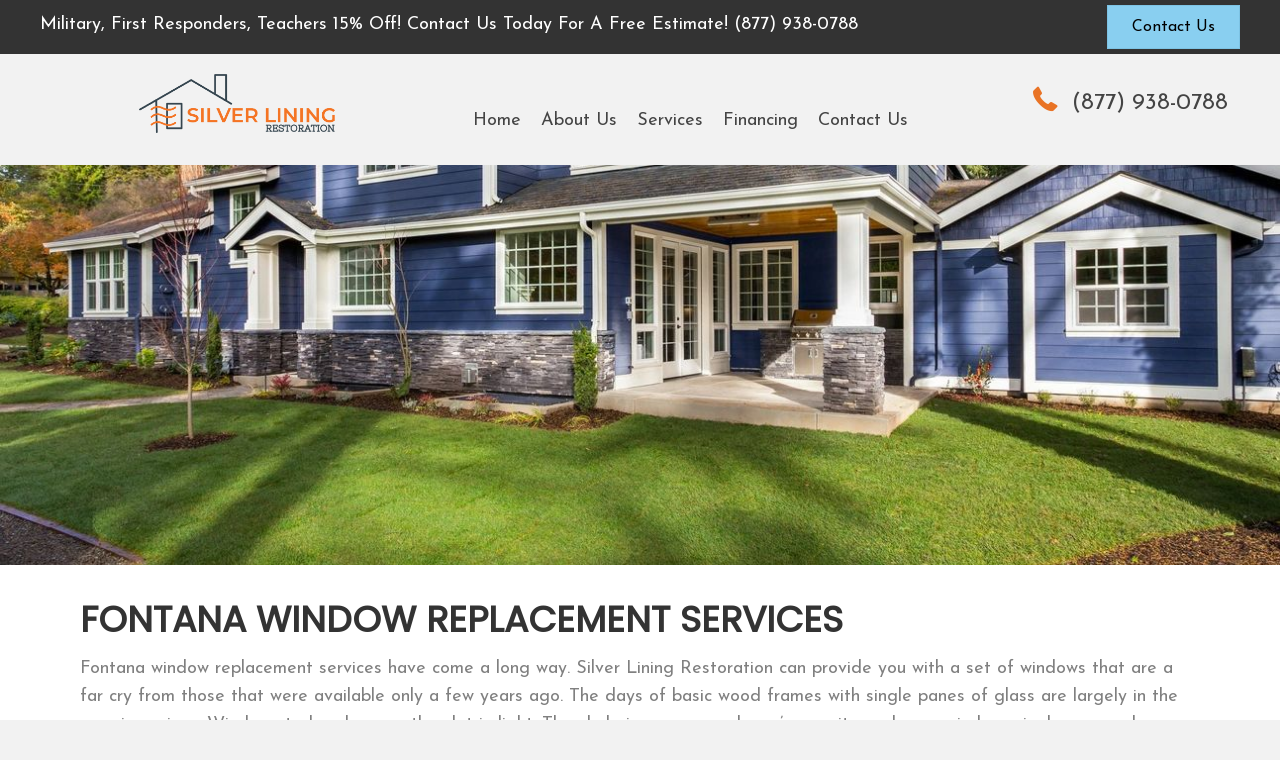

--- FILE ---
content_type: text/html; charset=UTF-8
request_url: https://silverliningrestoration.net/fontana-window-replacement-services/
body_size: 14332
content:
<!DOCTYPE html>
<html lang="en-US">
<head>
<meta charset="UTF-8" />
<meta name='viewport' content='width=device-width, initial-scale=1.0' />
<meta http-equiv='X-UA-Compatible' content='IE=edge' />
<link rel="profile" href="https://gmpg.org/xfn/11" />
<meta name='robots' content='index, follow, max-image-preview:large, max-snippet:-1, max-video-preview:-1' />
	<style>img:is([sizes="auto" i], [sizes^="auto," i]) { contain-intrinsic-size: 3000px 1500px }</style>
	
	<!-- This site is optimized with the Yoast SEO plugin v26.7 - https://yoast.com/wordpress/plugins/seo/ -->
	<title>Fontana Window Replacement Services In Fontana CA</title>
	<meta name="description" content="Increase the value of your home with window replacement with services from Silver Lining Restoration. Visit us." />
	<link rel="canonical" href="https://silverliningrestoration.net/fontana-window-replacement-services/" />
	<meta property="og:locale" content="en_US" />
	<meta property="og:type" content="article" />
	<meta property="og:title" content="Fontana Window Replacement Services In Fontana CA" />
	<meta property="og:description" content="Increase the value of your home with window replacement with services from Silver Lining Restoration. Visit us." />
	<meta property="og:url" content="https://silverliningrestoration.net/fontana-window-replacement-services/" />
	<meta property="og:site_name" content="Silver Lining Restoration" />
	<meta property="article:modified_time" content="2022-09-21T09:54:25+00:00" />
	<meta name="twitter:card" content="summary_large_image" />
	<meta name="twitter:label1" content="Est. reading time" />
	<meta name="twitter:data1" content="4 minutes" />
	<script type="application/ld+json" class="yoast-schema-graph">{"@context":"https://schema.org","@graph":[{"@type":"WebPage","@id":"https://silverliningrestoration.net/fontana-window-replacement-services/","url":"https://silverliningrestoration.net/fontana-window-replacement-services/","name":"Fontana Window Replacement Services In Fontana CA","isPartOf":{"@id":"https://silverliningrestoration.net/#website"},"datePublished":"2022-03-25T15:30:09+00:00","dateModified":"2022-09-21T09:54:25+00:00","description":"Increase the value of your home with window replacement with services from Silver Lining Restoration. Visit us.","breadcrumb":{"@id":"https://silverliningrestoration.net/fontana-window-replacement-services/#breadcrumb"},"inLanguage":"en-US","potentialAction":[{"@type":"ReadAction","target":["https://silverliningrestoration.net/fontana-window-replacement-services/"]}]},{"@type":"BreadcrumbList","@id":"https://silverliningrestoration.net/fontana-window-replacement-services/#breadcrumb","itemListElement":[{"@type":"ListItem","position":1,"name":"Home","item":"https://silverliningrestoration.net/"},{"@type":"ListItem","position":2,"name":"Fontana Window Replacement Services"}]},{"@type":"WebSite","@id":"https://silverliningrestoration.net/#website","url":"https://silverliningrestoration.net/","name":"Silver Lining Restoration","description":"The Leader in Window Replacement in Riverside CA","potentialAction":[{"@type":"SearchAction","target":{"@type":"EntryPoint","urlTemplate":"https://silverliningrestoration.net/?s={search_term_string}"},"query-input":{"@type":"PropertyValueSpecification","valueRequired":true,"valueName":"search_term_string"}}],"inLanguage":"en-US"}]}</script>
	<!-- / Yoast SEO plugin. -->


<link rel='dns-prefetch' href='//cdnjs.cloudflare.com' />
<link rel='dns-prefetch' href='//fonts.googleapis.com' />
<link href='https://fonts.gstatic.com' crossorigin rel='preconnect' />
<link rel="alternate" type="application/rss+xml" title="Silver Lining Restoration &raquo; Feed" href="https://silverliningrestoration.net/feed/" />
<link rel="alternate" type="application/rss+xml" title="Silver Lining Restoration &raquo; Comments Feed" href="https://silverliningrestoration.net/comments/feed/" />
<link rel="preload" href="https://cdnjs.cloudflare.com/ajax/libs/foundicons/3.0.0/foundation-icons.woff" as="font" type="font/woff2" crossorigin="anonymous">
<link rel="preload" href="https://silverliningrestoration.net/wp-content/plugins/bb-plugin/fonts/fontawesome/5.15.4/webfonts/fa-brands-400.woff2" as="font" type="font/woff2" crossorigin="anonymous">
<link rel="preload" href="https://silverliningrestoration.net/wp-content/plugins/bb-plugin/fonts/fontawesome/5.15.4/webfonts/fa-solid-900.woff2" as="font" type="font/woff2" crossorigin="anonymous">
		<style>
			.lazyload,
			.lazyloading {
				max-width: 100%;
			}
		</style>
		<script>
window._wpemojiSettings = {"baseUrl":"https:\/\/s.w.org\/images\/core\/emoji\/16.0.1\/72x72\/","ext":".png","svgUrl":"https:\/\/s.w.org\/images\/core\/emoji\/16.0.1\/svg\/","svgExt":".svg","source":{"concatemoji":"https:\/\/silverliningrestoration.net\/wp-includes\/js\/wp-emoji-release.min.js?ver=6.8.3"}};
/*! This file is auto-generated */
!function(s,n){var o,i,e;function c(e){try{var t={supportTests:e,timestamp:(new Date).valueOf()};sessionStorage.setItem(o,JSON.stringify(t))}catch(e){}}function p(e,t,n){e.clearRect(0,0,e.canvas.width,e.canvas.height),e.fillText(t,0,0);var t=new Uint32Array(e.getImageData(0,0,e.canvas.width,e.canvas.height).data),a=(e.clearRect(0,0,e.canvas.width,e.canvas.height),e.fillText(n,0,0),new Uint32Array(e.getImageData(0,0,e.canvas.width,e.canvas.height).data));return t.every(function(e,t){return e===a[t]})}function u(e,t){e.clearRect(0,0,e.canvas.width,e.canvas.height),e.fillText(t,0,0);for(var n=e.getImageData(16,16,1,1),a=0;a<n.data.length;a++)if(0!==n.data[a])return!1;return!0}function f(e,t,n,a){switch(t){case"flag":return n(e,"\ud83c\udff3\ufe0f\u200d\u26a7\ufe0f","\ud83c\udff3\ufe0f\u200b\u26a7\ufe0f")?!1:!n(e,"\ud83c\udde8\ud83c\uddf6","\ud83c\udde8\u200b\ud83c\uddf6")&&!n(e,"\ud83c\udff4\udb40\udc67\udb40\udc62\udb40\udc65\udb40\udc6e\udb40\udc67\udb40\udc7f","\ud83c\udff4\u200b\udb40\udc67\u200b\udb40\udc62\u200b\udb40\udc65\u200b\udb40\udc6e\u200b\udb40\udc67\u200b\udb40\udc7f");case"emoji":return!a(e,"\ud83e\udedf")}return!1}function g(e,t,n,a){var r="undefined"!=typeof WorkerGlobalScope&&self instanceof WorkerGlobalScope?new OffscreenCanvas(300,150):s.createElement("canvas"),o=r.getContext("2d",{willReadFrequently:!0}),i=(o.textBaseline="top",o.font="600 32px Arial",{});return e.forEach(function(e){i[e]=t(o,e,n,a)}),i}function t(e){var t=s.createElement("script");t.src=e,t.defer=!0,s.head.appendChild(t)}"undefined"!=typeof Promise&&(o="wpEmojiSettingsSupports",i=["flag","emoji"],n.supports={everything:!0,everythingExceptFlag:!0},e=new Promise(function(e){s.addEventListener("DOMContentLoaded",e,{once:!0})}),new Promise(function(t){var n=function(){try{var e=JSON.parse(sessionStorage.getItem(o));if("object"==typeof e&&"number"==typeof e.timestamp&&(new Date).valueOf()<e.timestamp+604800&&"object"==typeof e.supportTests)return e.supportTests}catch(e){}return null}();if(!n){if("undefined"!=typeof Worker&&"undefined"!=typeof OffscreenCanvas&&"undefined"!=typeof URL&&URL.createObjectURL&&"undefined"!=typeof Blob)try{var e="postMessage("+g.toString()+"("+[JSON.stringify(i),f.toString(),p.toString(),u.toString()].join(",")+"));",a=new Blob([e],{type:"text/javascript"}),r=new Worker(URL.createObjectURL(a),{name:"wpTestEmojiSupports"});return void(r.onmessage=function(e){c(n=e.data),r.terminate(),t(n)})}catch(e){}c(n=g(i,f,p,u))}t(n)}).then(function(e){for(var t in e)n.supports[t]=e[t],n.supports.everything=n.supports.everything&&n.supports[t],"flag"!==t&&(n.supports.everythingExceptFlag=n.supports.everythingExceptFlag&&n.supports[t]);n.supports.everythingExceptFlag=n.supports.everythingExceptFlag&&!n.supports.flag,n.DOMReady=!1,n.readyCallback=function(){n.DOMReady=!0}}).then(function(){return e}).then(function(){var e;n.supports.everything||(n.readyCallback(),(e=n.source||{}).concatemoji?t(e.concatemoji):e.wpemoji&&e.twemoji&&(t(e.twemoji),t(e.wpemoji)))}))}((window,document),window._wpemojiSettings);
</script>
<style id='wp-emoji-styles-inline-css'>

	img.wp-smiley, img.emoji {
		display: inline !important;
		border: none !important;
		box-shadow: none !important;
		height: 1em !important;
		width: 1em !important;
		margin: 0 0.07em !important;
		vertical-align: -0.1em !important;
		background: none !important;
		padding: 0 !important;
	}
</style>
<link rel='stylesheet' id='wp-block-library-css' href='https://silverliningrestoration.net/wp-includes/css/dist/block-library/style.min.css?ver=6.8.3' media='all' />
<style id='wp-block-library-theme-inline-css'>
.wp-block-audio :where(figcaption){color:#555;font-size:13px;text-align:center}.is-dark-theme .wp-block-audio :where(figcaption){color:#ffffffa6}.wp-block-audio{margin:0 0 1em}.wp-block-code{border:1px solid #ccc;border-radius:4px;font-family:Menlo,Consolas,monaco,monospace;padding:.8em 1em}.wp-block-embed :where(figcaption){color:#555;font-size:13px;text-align:center}.is-dark-theme .wp-block-embed :where(figcaption){color:#ffffffa6}.wp-block-embed{margin:0 0 1em}.blocks-gallery-caption{color:#555;font-size:13px;text-align:center}.is-dark-theme .blocks-gallery-caption{color:#ffffffa6}:root :where(.wp-block-image figcaption){color:#555;font-size:13px;text-align:center}.is-dark-theme :root :where(.wp-block-image figcaption){color:#ffffffa6}.wp-block-image{margin:0 0 1em}.wp-block-pullquote{border-bottom:4px solid;border-top:4px solid;color:currentColor;margin-bottom:1.75em}.wp-block-pullquote cite,.wp-block-pullquote footer,.wp-block-pullquote__citation{color:currentColor;font-size:.8125em;font-style:normal;text-transform:uppercase}.wp-block-quote{border-left:.25em solid;margin:0 0 1.75em;padding-left:1em}.wp-block-quote cite,.wp-block-quote footer{color:currentColor;font-size:.8125em;font-style:normal;position:relative}.wp-block-quote:where(.has-text-align-right){border-left:none;border-right:.25em solid;padding-left:0;padding-right:1em}.wp-block-quote:where(.has-text-align-center){border:none;padding-left:0}.wp-block-quote.is-large,.wp-block-quote.is-style-large,.wp-block-quote:where(.is-style-plain){border:none}.wp-block-search .wp-block-search__label{font-weight:700}.wp-block-search__button{border:1px solid #ccc;padding:.375em .625em}:where(.wp-block-group.has-background){padding:1.25em 2.375em}.wp-block-separator.has-css-opacity{opacity:.4}.wp-block-separator{border:none;border-bottom:2px solid;margin-left:auto;margin-right:auto}.wp-block-separator.has-alpha-channel-opacity{opacity:1}.wp-block-separator:not(.is-style-wide):not(.is-style-dots){width:100px}.wp-block-separator.has-background:not(.is-style-dots){border-bottom:none;height:1px}.wp-block-separator.has-background:not(.is-style-wide):not(.is-style-dots){height:2px}.wp-block-table{margin:0 0 1em}.wp-block-table td,.wp-block-table th{word-break:normal}.wp-block-table :where(figcaption){color:#555;font-size:13px;text-align:center}.is-dark-theme .wp-block-table :where(figcaption){color:#ffffffa6}.wp-block-video :where(figcaption){color:#555;font-size:13px;text-align:center}.is-dark-theme .wp-block-video :where(figcaption){color:#ffffffa6}.wp-block-video{margin:0 0 1em}:root :where(.wp-block-template-part.has-background){margin-bottom:0;margin-top:0;padding:1.25em 2.375em}
</style>
<style id='classic-theme-styles-inline-css'>
/*! This file is auto-generated */
.wp-block-button__link{color:#fff;background-color:#32373c;border-radius:9999px;box-shadow:none;text-decoration:none;padding:calc(.667em + 2px) calc(1.333em + 2px);font-size:1.125em}.wp-block-file__button{background:#32373c;color:#fff;text-decoration:none}
</style>
<style id='global-styles-inline-css'>
:root{--wp--preset--aspect-ratio--square: 1;--wp--preset--aspect-ratio--4-3: 4/3;--wp--preset--aspect-ratio--3-4: 3/4;--wp--preset--aspect-ratio--3-2: 3/2;--wp--preset--aspect-ratio--2-3: 2/3;--wp--preset--aspect-ratio--16-9: 16/9;--wp--preset--aspect-ratio--9-16: 9/16;--wp--preset--color--black: #000000;--wp--preset--color--cyan-bluish-gray: #abb8c3;--wp--preset--color--white: #ffffff;--wp--preset--color--pale-pink: #f78da7;--wp--preset--color--vivid-red: #cf2e2e;--wp--preset--color--luminous-vivid-orange: #ff6900;--wp--preset--color--luminous-vivid-amber: #fcb900;--wp--preset--color--light-green-cyan: #7bdcb5;--wp--preset--color--vivid-green-cyan: #00d084;--wp--preset--color--pale-cyan-blue: #8ed1fc;--wp--preset--color--vivid-cyan-blue: #0693e3;--wp--preset--color--vivid-purple: #9b51e0;--wp--preset--gradient--vivid-cyan-blue-to-vivid-purple: linear-gradient(135deg,rgba(6,147,227,1) 0%,rgb(155,81,224) 100%);--wp--preset--gradient--light-green-cyan-to-vivid-green-cyan: linear-gradient(135deg,rgb(122,220,180) 0%,rgb(0,208,130) 100%);--wp--preset--gradient--luminous-vivid-amber-to-luminous-vivid-orange: linear-gradient(135deg,rgba(252,185,0,1) 0%,rgba(255,105,0,1) 100%);--wp--preset--gradient--luminous-vivid-orange-to-vivid-red: linear-gradient(135deg,rgba(255,105,0,1) 0%,rgb(207,46,46) 100%);--wp--preset--gradient--very-light-gray-to-cyan-bluish-gray: linear-gradient(135deg,rgb(238,238,238) 0%,rgb(169,184,195) 100%);--wp--preset--gradient--cool-to-warm-spectrum: linear-gradient(135deg,rgb(74,234,220) 0%,rgb(151,120,209) 20%,rgb(207,42,186) 40%,rgb(238,44,130) 60%,rgb(251,105,98) 80%,rgb(254,248,76) 100%);--wp--preset--gradient--blush-light-purple: linear-gradient(135deg,rgb(255,206,236) 0%,rgb(152,150,240) 100%);--wp--preset--gradient--blush-bordeaux: linear-gradient(135deg,rgb(254,205,165) 0%,rgb(254,45,45) 50%,rgb(107,0,62) 100%);--wp--preset--gradient--luminous-dusk: linear-gradient(135deg,rgb(255,203,112) 0%,rgb(199,81,192) 50%,rgb(65,88,208) 100%);--wp--preset--gradient--pale-ocean: linear-gradient(135deg,rgb(255,245,203) 0%,rgb(182,227,212) 50%,rgb(51,167,181) 100%);--wp--preset--gradient--electric-grass: linear-gradient(135deg,rgb(202,248,128) 0%,rgb(113,206,126) 100%);--wp--preset--gradient--midnight: linear-gradient(135deg,rgb(2,3,129) 0%,rgb(40,116,252) 100%);--wp--preset--font-size--small: 13px;--wp--preset--font-size--medium: 20px;--wp--preset--font-size--large: 36px;--wp--preset--font-size--x-large: 42px;--wp--preset--spacing--20: 0.44rem;--wp--preset--spacing--30: 0.67rem;--wp--preset--spacing--40: 1rem;--wp--preset--spacing--50: 1.5rem;--wp--preset--spacing--60: 2.25rem;--wp--preset--spacing--70: 3.38rem;--wp--preset--spacing--80: 5.06rem;--wp--preset--shadow--natural: 6px 6px 9px rgba(0, 0, 0, 0.2);--wp--preset--shadow--deep: 12px 12px 50px rgba(0, 0, 0, 0.4);--wp--preset--shadow--sharp: 6px 6px 0px rgba(0, 0, 0, 0.2);--wp--preset--shadow--outlined: 6px 6px 0px -3px rgba(255, 255, 255, 1), 6px 6px rgba(0, 0, 0, 1);--wp--preset--shadow--crisp: 6px 6px 0px rgba(0, 0, 0, 1);}:where(.is-layout-flex){gap: 0.5em;}:where(.is-layout-grid){gap: 0.5em;}body .is-layout-flex{display: flex;}.is-layout-flex{flex-wrap: wrap;align-items: center;}.is-layout-flex > :is(*, div){margin: 0;}body .is-layout-grid{display: grid;}.is-layout-grid > :is(*, div){margin: 0;}:where(.wp-block-columns.is-layout-flex){gap: 2em;}:where(.wp-block-columns.is-layout-grid){gap: 2em;}:where(.wp-block-post-template.is-layout-flex){gap: 1.25em;}:where(.wp-block-post-template.is-layout-grid){gap: 1.25em;}.has-black-color{color: var(--wp--preset--color--black) !important;}.has-cyan-bluish-gray-color{color: var(--wp--preset--color--cyan-bluish-gray) !important;}.has-white-color{color: var(--wp--preset--color--white) !important;}.has-pale-pink-color{color: var(--wp--preset--color--pale-pink) !important;}.has-vivid-red-color{color: var(--wp--preset--color--vivid-red) !important;}.has-luminous-vivid-orange-color{color: var(--wp--preset--color--luminous-vivid-orange) !important;}.has-luminous-vivid-amber-color{color: var(--wp--preset--color--luminous-vivid-amber) !important;}.has-light-green-cyan-color{color: var(--wp--preset--color--light-green-cyan) !important;}.has-vivid-green-cyan-color{color: var(--wp--preset--color--vivid-green-cyan) !important;}.has-pale-cyan-blue-color{color: var(--wp--preset--color--pale-cyan-blue) !important;}.has-vivid-cyan-blue-color{color: var(--wp--preset--color--vivid-cyan-blue) !important;}.has-vivid-purple-color{color: var(--wp--preset--color--vivid-purple) !important;}.has-black-background-color{background-color: var(--wp--preset--color--black) !important;}.has-cyan-bluish-gray-background-color{background-color: var(--wp--preset--color--cyan-bluish-gray) !important;}.has-white-background-color{background-color: var(--wp--preset--color--white) !important;}.has-pale-pink-background-color{background-color: var(--wp--preset--color--pale-pink) !important;}.has-vivid-red-background-color{background-color: var(--wp--preset--color--vivid-red) !important;}.has-luminous-vivid-orange-background-color{background-color: var(--wp--preset--color--luminous-vivid-orange) !important;}.has-luminous-vivid-amber-background-color{background-color: var(--wp--preset--color--luminous-vivid-amber) !important;}.has-light-green-cyan-background-color{background-color: var(--wp--preset--color--light-green-cyan) !important;}.has-vivid-green-cyan-background-color{background-color: var(--wp--preset--color--vivid-green-cyan) !important;}.has-pale-cyan-blue-background-color{background-color: var(--wp--preset--color--pale-cyan-blue) !important;}.has-vivid-cyan-blue-background-color{background-color: var(--wp--preset--color--vivid-cyan-blue) !important;}.has-vivid-purple-background-color{background-color: var(--wp--preset--color--vivid-purple) !important;}.has-black-border-color{border-color: var(--wp--preset--color--black) !important;}.has-cyan-bluish-gray-border-color{border-color: var(--wp--preset--color--cyan-bluish-gray) !important;}.has-white-border-color{border-color: var(--wp--preset--color--white) !important;}.has-pale-pink-border-color{border-color: var(--wp--preset--color--pale-pink) !important;}.has-vivid-red-border-color{border-color: var(--wp--preset--color--vivid-red) !important;}.has-luminous-vivid-orange-border-color{border-color: var(--wp--preset--color--luminous-vivid-orange) !important;}.has-luminous-vivid-amber-border-color{border-color: var(--wp--preset--color--luminous-vivid-amber) !important;}.has-light-green-cyan-border-color{border-color: var(--wp--preset--color--light-green-cyan) !important;}.has-vivid-green-cyan-border-color{border-color: var(--wp--preset--color--vivid-green-cyan) !important;}.has-pale-cyan-blue-border-color{border-color: var(--wp--preset--color--pale-cyan-blue) !important;}.has-vivid-cyan-blue-border-color{border-color: var(--wp--preset--color--vivid-cyan-blue) !important;}.has-vivid-purple-border-color{border-color: var(--wp--preset--color--vivid-purple) !important;}.has-vivid-cyan-blue-to-vivid-purple-gradient-background{background: var(--wp--preset--gradient--vivid-cyan-blue-to-vivid-purple) !important;}.has-light-green-cyan-to-vivid-green-cyan-gradient-background{background: var(--wp--preset--gradient--light-green-cyan-to-vivid-green-cyan) !important;}.has-luminous-vivid-amber-to-luminous-vivid-orange-gradient-background{background: var(--wp--preset--gradient--luminous-vivid-amber-to-luminous-vivid-orange) !important;}.has-luminous-vivid-orange-to-vivid-red-gradient-background{background: var(--wp--preset--gradient--luminous-vivid-orange-to-vivid-red) !important;}.has-very-light-gray-to-cyan-bluish-gray-gradient-background{background: var(--wp--preset--gradient--very-light-gray-to-cyan-bluish-gray) !important;}.has-cool-to-warm-spectrum-gradient-background{background: var(--wp--preset--gradient--cool-to-warm-spectrum) !important;}.has-blush-light-purple-gradient-background{background: var(--wp--preset--gradient--blush-light-purple) !important;}.has-blush-bordeaux-gradient-background{background: var(--wp--preset--gradient--blush-bordeaux) !important;}.has-luminous-dusk-gradient-background{background: var(--wp--preset--gradient--luminous-dusk) !important;}.has-pale-ocean-gradient-background{background: var(--wp--preset--gradient--pale-ocean) !important;}.has-electric-grass-gradient-background{background: var(--wp--preset--gradient--electric-grass) !important;}.has-midnight-gradient-background{background: var(--wp--preset--gradient--midnight) !important;}.has-small-font-size{font-size: var(--wp--preset--font-size--small) !important;}.has-medium-font-size{font-size: var(--wp--preset--font-size--medium) !important;}.has-large-font-size{font-size: var(--wp--preset--font-size--large) !important;}.has-x-large-font-size{font-size: var(--wp--preset--font-size--x-large) !important;}
:where(.wp-block-post-template.is-layout-flex){gap: 1.25em;}:where(.wp-block-post-template.is-layout-grid){gap: 1.25em;}
:where(.wp-block-columns.is-layout-flex){gap: 2em;}:where(.wp-block-columns.is-layout-grid){gap: 2em;}
:root :where(.wp-block-pullquote){font-size: 1.5em;line-height: 1.6;}
</style>
<link rel='stylesheet' id='ultimate-icons-css' href='https://silverliningrestoration.net/wp-content/uploads/bb-plugin/icons/ultimate-icons/style.css?ver=2.5.5.1' media='all' />
<link rel='stylesheet' id='font-awesome-5-css' href='https://silverliningrestoration.net/wp-content/plugins/bb-plugin/fonts/fontawesome/5.15.4/css/all.min.css?ver=2.5.5.1' media='all' />
<link rel='stylesheet' id='jquery-bxslider-css' href='https://silverliningrestoration.net/wp-content/plugins/bb-plugin/css/jquery.bxslider.css?ver=2.5.5.1' media='all' />
<link rel='stylesheet' id='fl-builder-layout-360-css' href='https://silverliningrestoration.net/wp-content/uploads/bb-plugin/cache/360-layout.css?ver=d1b3812cf1d581785bfb867e09000e97' media='all' />
<link rel='stylesheet' id='contact-form-7-css' href='https://silverliningrestoration.net/wp-content/plugins/contact-form-7/includes/css/styles.css?ver=6.1.4' media='all' />
<link rel='stylesheet' id='wp-components-css' href='https://silverliningrestoration.net/wp-includes/css/dist/components/style.min.css?ver=6.8.3' media='all' />
<link rel='stylesheet' id='godaddy-styles-css' href='https://silverliningrestoration.net/wp-content/mu-plugins/vendor/wpex/godaddy-launch/includes/Dependencies/GoDaddy/Styles/build/latest.css?ver=2.0.2' media='all' />
<link rel='stylesheet' id='foundation-icons-css' href='https://cdnjs.cloudflare.com/ajax/libs/foundicons/3.0.0/foundation-icons.css?ver=2.5.5.1' media='all' />
<link rel='stylesheet' id='fl-builder-layout-bundle-f1efca8dab1bc4abe2588fe4c512456d-css' href='https://silverliningrestoration.net/wp-content/uploads/bb-plugin/cache/f1efca8dab1bc4abe2588fe4c512456d-layout-bundle.css?ver=2.5.5.1-1.4.2.1' media='all' />
<link rel='stylesheet' id='gd-core-css' href='https://silverliningrestoration.net/wp-content/plugins/pws-core/public/css/GD-cORe-public.css?ver=4.0.0' media='all' />
<link rel='stylesheet' id='jquery-magnificpopup-css' href='https://silverliningrestoration.net/wp-content/plugins/bb-plugin/css/jquery.magnificpopup.min.css?ver=2.5.5.1' media='all' />
<link rel='stylesheet' id='base-css' href='https://silverliningrestoration.net/wp-content/themes/bb-theme/css/base.min.css?ver=1.7.11' media='all' />
<link rel='stylesheet' id='fl-automator-skin-css' href='https://silverliningrestoration.net/wp-content/uploads/bb-theme/skin-632b136075aab.css?ver=1.7.11' media='all' />
<link rel='stylesheet' id='pp-animate-css' href='https://silverliningrestoration.net/wp-content/plugins/bbpowerpack/assets/css/animate.min.css?ver=3.5.1' media='all' />
<link rel='stylesheet' id='fl-builder-google-fonts-81d026951287e70ee376788dc3e2f78b-css' href='//fonts.googleapis.com/css?family=Josefin+Sans%3A300%2C400%2C700%2C400%7CPoppins%3A400&#038;ver=6.8.3' media='all' />
<script src="https://silverliningrestoration.net/wp-includes/js/jquery/jquery.min.js?ver=3.7.1" id="jquery-core-js"></script>
<script src="https://silverliningrestoration.net/wp-includes/js/jquery/jquery-migrate.min.js?ver=3.4.1" id="jquery-migrate-js"></script>
<script src="https://silverliningrestoration.net/wp-includes/js/imagesloaded.min.js?ver=6.8.3" id="imagesloaded-js"></script>
<script src="https://silverliningrestoration.net/wp-content/plugins/pws-core/public/js/GD-cORe-public.js?ver=4.0.0" id="gd-core-js"></script>
<script id="smush-lazy-load-js-before">
var smushLazyLoadOptions = {"autoResizingEnabled":false,"autoResizeOptions":{"precision":5,"skipAutoWidth":true}};
</script>
<script src="https://silverliningrestoration.net/wp-content/plugins/wp-smush-pro/app/assets/js/smush-lazy-load.min.js?ver=3.23.1" id="smush-lazy-load-js"></script>
<link rel="https://api.w.org/" href="https://silverliningrestoration.net/wp-json/" /><link rel="alternate" title="JSON" type="application/json" href="https://silverliningrestoration.net/wp-json/wp/v2/pages/360" /><link rel="EditURI" type="application/rsd+xml" title="RSD" href="https://silverliningrestoration.net/xmlrpc.php?rsd" />
<meta name="generator" content="WordPress 6.8.3" />
<link rel='shortlink' href='https://silverliningrestoration.net/?p=360' />
<link rel="alternate" title="oEmbed (JSON)" type="application/json+oembed" href="https://silverliningrestoration.net/wp-json/oembed/1.0/embed?url=https%3A%2F%2Fsilverliningrestoration.net%2Ffontana-window-replacement-services%2F" />
<link rel="alternate" title="oEmbed (XML)" type="text/xml+oembed" href="https://silverliningrestoration.net/wp-json/oembed/1.0/embed?url=https%3A%2F%2Fsilverliningrestoration.net%2Ffontana-window-replacement-services%2F&#038;format=xml" />
		<script>
			var bb_powerpack = {
				ajaxurl: 'https://silverliningrestoration.net/wp-admin/admin-ajax.php'
			};
		</script>
				<script>
			document.documentElement.className = document.documentElement.className.replace('no-js', 'js');
		</script>
		<link rel="icon" href="https://silverliningrestoration.net/wp-content/uploads/2021/11/png.png" sizes="32x32" />
<link rel="icon" href="https://silverliningrestoration.net/wp-content/uploads/2021/11/png.png" sizes="192x192" />
<link rel="apple-touch-icon" href="https://silverliningrestoration.net/wp-content/uploads/2021/11/png.png" />
<meta name="msapplication-TileImage" content="https://silverliningrestoration.net/wp-content/uploads/2021/11/png.png" />
		<style id="wp-custom-css">
			h1, h2, h3, h4, h5, h6{
	text-transform:uppercase;
	font-weight: 700;
}

div#head4menu .fl-row-content-wrap {
    box-shadow: 0 0px 0px ;
}
#head4menu ul.menu li.menu-item a span {
	transition: 0.3s;
	padding-bottom: 3px;
	border-bottom: 4px solid transparent;
}
#head4menu ul.menu li.current_page_item a span,
#head4menu ul.menu li.menu-item a:hover span {
	border-color: #89cff0;
}
 @media only screen and (max-width:1921px) and (min-width:1367px) {
.fl-node-6192c6ee5711a > .fl-col-content {
    padding-top: 80
px
;
    padding-bottom: 80
px
;
    padding-left: 120
px
;
    padding-right: 40
px
;
}
	

}
		</style>
		</head>
<body class="wp-singular page-template-default page page-id-360 wp-theme-bb-theme fl-builder fl-theme-builder-header fl-theme-builder-header-header fl-theme-builder-footer fl-theme-builder-footer-footer fl-framework-base fl-preset-default fl-full-width fl-scroll-to-top fl-search-active" itemscope="itemscope" itemtype="https://schema.org/WebPage">
<a aria-label="Skip to content" class="fl-screen-reader-text" href="#fl-main-content">Skip to content</a><div class="fl-page">
	<header class="fl-builder-content fl-builder-content-15 fl-builder-global-templates-locked" data-post-id="15" data-type="header" data-sticky="0" data-sticky-on="" data-sticky-breakpoint="medium" data-shrink="0" data-overlay="0" data-overlay-bg="default" data-shrink-image-height="50px" role="banner" itemscope="itemscope" itemtype="http://schema.org/WPHeader"><div class="fl-row fl-row-full-width fl-row-bg-color fl-node-61a8d4e6c65f0" data-node="61a8d4e6c65f0">
	<div class="fl-row-content-wrap">
		<div class="uabb-row-separator uabb-top-row-separator" >
</div>
						<div class="fl-row-content fl-row-full-width fl-node-content">
		
<div class="fl-col-group fl-node-61a8d4e6cc6c1 fl-col-group-equal-height fl-col-group-align-center fl-col-group-custom-width" data-node="61a8d4e6cc6c1">
			<div class="fl-col fl-node-61a8d4e6cc870" data-node="61a8d4e6cc870">
	<div class="fl-col-content fl-node-content">
	<div class="fl-module fl-module-rich-text fl-node-61a8d4e6c5b66" data-node="61a8d4e6c5b66">
	<div class="fl-module-content fl-node-content">
		<div class="fl-rich-text">
	<p>Military, First Responders, Teachers 15% Off! Contact Us Today For A Free Estimate! (877) 938-0788</p>
</div>
	</div>
</div>
	</div>
</div>
			<div class="fl-col fl-node-61a8d55690b91 fl-col-small fl-col-small-full-width" data-node="61a8d55690b91">
	<div class="fl-col-content fl-node-content">
	<div class="fl-module fl-module-button fl-node-61a8d561a3b1d" data-node="61a8d561a3b1d">
	<div class="fl-module-content fl-node-content">
		<div class="fl-button-wrap fl-button-width-auto fl-button-right">
			<a href="/contact-us/" target="_self" class="fl-button" role="button">
							<span class="fl-button-text">Contact Us</span>
					</a>
</div>
	</div>
</div>
	</div>
</div>
	</div>
		</div>
	</div>
</div>
<div id="head4menu" class="fl-row fl-row-full-width fl-row-bg-color fl-node-61925ffd2ecb4" data-node="61925ffd2ecb4">
	<div class="fl-row-content-wrap">
		<div class="uabb-row-separator uabb-top-row-separator" >
</div>
						<div class="fl-row-content fl-row-full-width fl-node-content">
		
<div class="fl-col-group fl-node-61925ffd2ecba fl-col-group-custom-width" data-node="61925ffd2ecba">
			<div class="fl-col fl-node-61b9051abd400 fl-col-small fl-col-small-full-width" data-node="61b9051abd400">
	<div class="fl-col-content fl-node-content">
		</div>
</div>
			<div class="fl-col fl-node-61925ffd2ecbc fl-col-small fl-col-small-full-width" data-node="61925ffd2ecbc">
	<div class="fl-col-content fl-node-content">
	<div class="fl-module fl-module-pp-image fl-node-61b90475b5edb" data-node="61b90475b5edb">
	<div class="fl-module-content fl-node-content">
		<div class="pp-photo-container">
	<div class="pp-photo pp-photo-align-center pp-photo-align-responsive-default" itemscope itemtype="http://schema.org/ImageObject">
		<div class="pp-photo-content">
			<div class="pp-photo-content-inner">
									<img decoding="async" class="pp-photo-img wp-image-244 size-full lazyload" data-src="https://silverliningrestoration.net/wp-content/uploads/2021/11/CX-49700_Silver-Lining-Restoration_final.png" alt="CX-49700_Silver-Lining-Restoration_final" itemprop="image" height="531" width="1765" data-srcset="https://silverliningrestoration.net/wp-content/uploads/2021/11/CX-49700_Silver-Lining-Restoration_final.png 1765w, https://silverliningrestoration.net/wp-content/uploads/2021/11/CX-49700_Silver-Lining-Restoration_final-300x90.png 300w, https://silverliningrestoration.net/wp-content/uploads/2021/11/CX-49700_Silver-Lining-Restoration_final-1024x308.png 1024w, https://silverliningrestoration.net/wp-content/uploads/2021/11/CX-49700_Silver-Lining-Restoration_final-768x231.png 768w, https://silverliningrestoration.net/wp-content/uploads/2021/11/CX-49700_Silver-Lining-Restoration_final-1536x462.png 1536w" data-sizes="(max-width: 1765px) 100vw, 1765px" title="CX-49700_Silver-Lining-Restoration_final" src="[data-uri]" style="--smush-placeholder-width: 1765px; --smush-placeholder-aspect-ratio: 1765/531;" />
					<div class="pp-overlay-bg"></div>
												</div>
					</div>
	</div>
</div>
	</div>
</div>
	</div>
</div>
			<div class="fl-col fl-node-61925ffd2ecbd fl-col-small fl-col-small-full-width" data-node="61925ffd2ecbd">
	<div class="fl-col-content fl-node-content">
	<div id="head4menu" class="fl-module fl-module-pp-advanced-menu fl-node-61926a0ad2d82" data-node="61926a0ad2d82">
	<div class="fl-module-content fl-node-content">
		<div class="pp-advanced-menu pp-advanced-menu-accordion-collapse pp-menu-default pp-menu-align-right">
   	   	<div class="pp-clear"></div>
	<nav class="pp-menu-nav" aria-label="main" itemscope="itemscope" itemtype="https://schema.org/SiteNavigationElement">
		
		<ul id="menu-main" class="menu pp-advanced-menu-horizontal pp-toggle-arrows"><li id="menu-item-5" class="menu-item menu-item-type-post_type menu-item-object-page menu-item-home"><a href="https://silverliningrestoration.net/" tabindex="0" role="link"><span class="menu-item-text">Home</span></a></li><li id="menu-item-7" class="menu-item menu-item-type-post_type menu-item-object-page"><a href="https://silverliningrestoration.net/about-us/" tabindex="0" role="link"><span class="menu-item-text">About Us</span></a></li><li id="menu-item-9" class="menu-item menu-item-type-post_type menu-item-object-page"><a href="https://silverliningrestoration.net/services/" tabindex="0" role="link"><span class="menu-item-text">Services</span></a></li><li id="menu-item-11" class="menu-item menu-item-type-post_type menu-item-object-page"><a href="https://silverliningrestoration.net/financing/" tabindex="0" role="link"><span class="menu-item-text">Financing</span></a></li><li id="menu-item-13" class="menu-item menu-item-type-post_type menu-item-object-page"><a href="https://silverliningrestoration.net/contact-us/" tabindex="0" role="link"><span class="menu-item-text">Contact Us</span></a></li></ul>
			</nav>
</div>
			<div class="pp-advanced-menu-mobile-toggle hamburger">
				<div class="pp-hamburger" tabindex="0" role="button" aria-label="Menu"><div class="pp-hamburger-box"><div class="pp-hamburger-inner"></div></div></div>			</div>
			<div class="pp-advanced-menu pp-advanced-menu-accordion-collapse off-canvas">
	<div class="pp-clear"></div>
	<nav class="pp-menu-nav pp-off-canvas-menu pp-menu-right" aria-label="main" itemscope="itemscope" itemtype="https://schema.org/SiteNavigationElement">
		<a href="javascript:void(0)" class="pp-menu-close-btn" aria-label="Close the menu" role="button">×</a>

		
		<ul id="menu-main-1" class="menu pp-advanced-menu-horizontal pp-toggle-arrows"><li id="menu-item-5" class="menu-item menu-item-type-post_type menu-item-object-page menu-item-home"><a href="https://silverliningrestoration.net/" tabindex="0" role="link"><span class="menu-item-text">Home</span></a></li><li id="menu-item-7" class="menu-item menu-item-type-post_type menu-item-object-page"><a href="https://silverliningrestoration.net/about-us/" tabindex="0" role="link"><span class="menu-item-text">About Us</span></a></li><li id="menu-item-9" class="menu-item menu-item-type-post_type menu-item-object-page"><a href="https://silverliningrestoration.net/services/" tabindex="0" role="link"><span class="menu-item-text">Services</span></a></li><li id="menu-item-11" class="menu-item menu-item-type-post_type menu-item-object-page"><a href="https://silverliningrestoration.net/financing/" tabindex="0" role="link"><span class="menu-item-text">Financing</span></a></li><li id="menu-item-13" class="menu-item menu-item-type-post_type menu-item-object-page"><a href="https://silverliningrestoration.net/contact-us/" tabindex="0" role="link"><span class="menu-item-text">Contact Us</span></a></li></ul>
			</nav>
</div>
	</div>
</div>
	</div>
</div>
			<div class="fl-col fl-node-619404e4d5d93 fl-col-small fl-col-small-full-width" data-node="619404e4d5d93">
	<div class="fl-col-content fl-node-content">
	<div class="fl-module fl-module-icon fl-node-619404e4d5beb" data-node="619404e4d5beb">
	<div class="fl-module-content fl-node-content">
		<div class="fl-icon-wrap">
	<span class="fl-icon">
				<i class="fi-telephone" aria-hidden="true"></i>
					</span>
			<div id="fl-icon-text-619404e4d5beb" class="fl-icon-text fl-icon-text-wrap">
						<p><a href="tel:+18779380788">(877) 938-0788</a></p>					</div>
	</div>
	</div>
</div>
	</div>
</div>
	</div>
		</div>
	</div>
</div>
</header><div class="uabb-js-breakpoint" style="display: none;"></div>	<div id="fl-main-content" class="fl-page-content" itemprop="mainContentOfPage" role="main">

		
<div class="fl-content-full container">
	<div class="row">
		<div class="fl-content col-md-12">
			<article class="fl-post post-360 page type-page status-publish hentry" id="fl-post-360" itemscope="itemscope" itemtype="https://schema.org/CreativeWork">

			<div class="fl-post-content clearfix" itemprop="text">
		<div class="fl-builder-content fl-builder-content-360 fl-builder-content-primary fl-builder-global-templates-locked" data-post-id="360"><div class="fl-row fl-row-full-width fl-row-bg-photo fl-node-623ddf68a5da3 fl-row-custom-height fl-row-align-center" data-node="623ddf68a5da3">
	<div class="fl-row-content-wrap">
		<div class="uabb-row-separator uabb-top-row-separator" >
</div>
						<div class="fl-row-content fl-row-fixed-width fl-node-content">
		
<div class="fl-col-group fl-node-623ddf68a5da4" data-node="623ddf68a5da4">
			<div class="fl-col fl-node-623ddf68a5da5" data-node="623ddf68a5da5">
	<div class="fl-col-content fl-node-content">
		</div>
</div>
	</div>
		</div>
	</div>
</div>
<div id="windows" class="fl-row fl-row-full-width fl-row-bg-none fl-node-623ddf68a5d92" data-node="623ddf68a5d92">
	<div class="fl-row-content-wrap">
		<div class="uabb-row-separator uabb-top-row-separator" >
</div>
						<div class="fl-row-content fl-row-fixed-width fl-node-content">
		
<div class="fl-col-group fl-node-623ddf68a5d97" data-node="623ddf68a5d97">
			<div class="fl-col fl-node-623ddf68a5d99" data-node="623ddf68a5d99">
	<div class="fl-col-content fl-node-content">
	<div class="fl-module fl-module-pp-heading fl-node-623ddf68a5d9a" data-node="623ddf68a5d9a">
	<div class="fl-module-content fl-node-content">
		<div class="pp-heading-content">
	<div class="pp-heading  pp-left">
		
		<h1 class="heading-title">

			
			<span class="title-text pp-primary-title">Fontana Window Replacement Services</span>

			
			
		</h1>

		
	</div>

			<div class="pp-sub-heading">
			<p>Fontana window replacement services have come a long way. Silver Lining Restoration can provide you with a set of windows that are a far cry from those that were available only a few years ago. The days of basic wood frames with single panes of glass are largely in the rearview mirror. Windows today do more than let in light. They help increase your home’s security, make your indoor air cleaner, and more. These are just a few of the benefits you’ll enjoy when you contact Silver Lining Restoration for window replacement services in Fontana CA.</p><p> </p><p><strong>Increasing the Value of Your Home</strong></p><p>One of the biggest benefits of Fontana window replacement services from Silver Lining Restoration – and one that might not immediately come to mind – is that new windows could actually payoff big down the road. If you’re thinking of selling your home in the near future, prospective buyers will be more likely to make a deal if they know you have new windows. If you didn’t, they would probably look somewhere else.</p><p> </p><p><strong>Increasing the Safety and Security of Your Home</strong></p><p>Window replacement services in Fontana CA can also make your home safer. If you have windows that are stuck shut, that will make it a lot harder to get out of your home should an emergency ever arise. Newer windows also have stronger locks and even security sensors to help give you even more peace of mind.</p><p> </p><p><strong>Improving Your Indoor Air Quality</strong></p><p>When you get in touch with Silver Lining Restoration for window replacement services in Fontana CA, you’ll also help make the air in your home a lot healthier. Many new models come with blinds that sit in between the panes of glass. You’ll no longer need traditional blinds, which are notorious for being dust magnets.</p><p> </p><p><strong>Learn More By Contacting Silver Lining Restoration</strong></p><p>The professionals with Silver Lining Restoration are ready to take care of your Fontana window replacement services. If you would like to learn more, or you would like to schedule an appointment, please contact us online or give us a call at (877) 938-0788.</p>		</div>
	
	</div>
	</div>
</div>
	</div>
</div>
	</div>
		</div>
	</div>
</div>
<div class="fl-row fl-row-full-width fl-row-bg-photo fl-node-623ddf68a5d9b fl-row-bg-overlay" data-node="623ddf68a5d9b">
	<div class="fl-row-content-wrap">
		<div class="uabb-row-separator uabb-top-row-separator" >
</div>
						<div class="fl-row-content fl-row-fixed-width fl-node-content">
		
<div class="fl-col-group fl-node-623ddf68a5d9f" data-node="623ddf68a5d9f">
			<div class="fl-col fl-node-623ddf68a5da0" data-node="623ddf68a5da0">
	<div class="fl-col-content fl-node-content">
	<div class="fl-module fl-module-pp-heading fl-node-623ddf68a5da1" data-node="623ddf68a5da1">
	<div class="fl-module-content fl-node-content">
		<div class="pp-heading-content">
	<div class="pp-heading  pp-center">
		
		<h2 class="heading-title">

			
			<span class="title-text pp-primary-title">Get in Touch With Us Today</span>

			
			
		</h2>

		
	</div>

			<div class="pp-sub-heading">
			<p>Contact Silver Lining Restoration today for more information about our outstanding services. We are looking forward to hearing from you.</p>		</div>
	
	</div>
	</div>
</div>
<div class="fl-module fl-module-pp-smart-button fl-node-623ddf68a5da2" data-node="623ddf68a5da2">
	<div class="fl-module-content fl-node-content">
		<div class="pp-button-wrap pp-button-width-auto">
	<a href="https://silverliningrestoration.net/contact-us/" target="_self" class="pp-button" role="button" aria-label="Reach Out Today">
						<span class="pp-button-text">Reach Out Today</span>
					</a>
</div>
	</div>
</div>
	</div>
</div>
	</div>
		</div>
	</div>
</div>
<div class="fl-row fl-row-full-width fl-row-bg-photo fl-node-623ddf68a5daa fl-row-bg-overlay" data-node="623ddf68a5daa">
	<div class="fl-row-content-wrap">
		<div class="uabb-row-separator uabb-top-row-separator" >
</div>
						<div class="fl-row-content fl-row-fixed-width fl-node-content">
		
<div class="fl-col-group fl-node-623ddf68a5da6" data-node="623ddf68a5da6">
			<div class="fl-col fl-node-623ddf68a5da7" data-node="623ddf68a5da7">
	<div class="fl-col-content fl-node-content">
	<div class="fl-module fl-module-heading fl-node-623ddf68a5da9" data-node="623ddf68a5da9">
	<div class="fl-module-content fl-node-content">
		<h2 class="fl-heading">
		<span class="fl-heading-text">Testimonials</span>
	</h2>
	</div>
</div>
<div class="fl-module fl-module-adv-testimonials fl-node-623ddf68a5da8" data-node="623ddf68a5da8">
	<div class="fl-module-content fl-node-content">
			<div class="uabb-module-content uabb-testimonials-wrap compact">
		<div class="uabb-testimonials uabb-testimonial-top">
							<div class="uabb-testimonial uabb-testimonial0">
					
					<div class="uabb-testimonial-info uabb-testimonial-top testimonial-info623ddf68a5da8" style="
																				display:block;					">
						
						<div class="uabb-testimonial-author-description uabb-text-editor testimonial-author-description623ddf68a5da8">
							<p>"My experience with Silver Lining Restoration was phenomenal. The whole staff was great. Maribel made the purchase so easy and simple. We had other companies and give us window quotes but we got nothing but pushy sales reps. Maribel came down and educated us about windows and our different options with quality and of course budget. This company is very professional I will definitely recommend to friends and family."</p>
						</div>
													<div class="uabb-testimonial-author testimonial-author623ddf68a5da8">
								<h3 class='uabb-testimonial-author-name testimonial-author-name623ddf68a5da8'>- Satisfied customer (Angie's List)</h3><div class="uabb-rating">
                            <div class="uabb-rating__wrap">
                              <input class="uabb-rating__input uabb-checked " type="radio" value="5">
                  <label class="uabb-rating__ico far fa-star" title="5 out of 5 stars"></label>
                  <input class="uabb-rating__input" type="radio" value="4">
                  <label class="uabb-rating__ico far fa-star" title="4 out of 5 stars"></label>
                  <input class="uabb-rating__input" type="radio" value="3">
                  <label class="uabb-rating__ico far fa-star" title="3 out of 5 stars"></label>
                  <input class="uabb-rating__input" type="radio" value="2">
                  <label class="uabb-rating__ico far fa-star" title="2 out of 5 stars"></label>
                  <input class="uabb-rating__input" type="radio" value="1">
                  <label class="uabb-rating__ico far fa-star" title="1 out of 5 stars"></label>
                </div>
              </div>								<div class="uabb-testimonial-author-designation testimonial-author-designation623ddf68a5da8">
																	</div>
															</div>
												</div>
				</div>
								<div class="uabb-testimonial uabb-testimonial1">
					
					<div class="uabb-testimonial-info uabb-testimonial-top testimonial-info623ddf68a5da8" style="
																				display:block;					">
						
						<div class="uabb-testimonial-author-description uabb-text-editor testimonial-author-description623ddf68a5da8">
							<p>"All went well-The installation crew was knowledgable-quick and efficient!!!"</p>
						</div>
													<div class="uabb-testimonial-author testimonial-author623ddf68a5da8">
								<h3 class='uabb-testimonial-author-name testimonial-author-name623ddf68a5da8'>- Satisfied customer (Angie's List)</h3><div class="uabb-rating">
                            <div class="uabb-rating__wrap">
                              <input class="uabb-rating__input uabb-checked " type="radio" value="5">
                  <label class="uabb-rating__ico far fa-star" title="5 out of 5 stars"></label>
                  <input class="uabb-rating__input" type="radio" value="4">
                  <label class="uabb-rating__ico far fa-star" title="4 out of 5 stars"></label>
                  <input class="uabb-rating__input" type="radio" value="3">
                  <label class="uabb-rating__ico far fa-star" title="3 out of 5 stars"></label>
                  <input class="uabb-rating__input" type="radio" value="2">
                  <label class="uabb-rating__ico far fa-star" title="2 out of 5 stars"></label>
                  <input class="uabb-rating__input" type="radio" value="1">
                  <label class="uabb-rating__ico far fa-star" title="1 out of 5 stars"></label>
                </div>
              </div>								<div class="uabb-testimonial-author-designation testimonial-author-designation623ddf68a5da8">
																	</div>
															</div>
												</div>
				</div>
								<div class="uabb-testimonial uabb-testimonial2">
					
					<div class="uabb-testimonial-info uabb-testimonial-top testimonial-info623ddf68a5da8" style="
																				display:block;					">
						
						<div class="uabb-testimonial-author-description uabb-text-editor testimonial-author-description623ddf68a5da8">
							<p>"Highly recommend!!! David was amazing to work with. Great communication. Installation team was all professional and courteous. Finish work top notch!!! Smooth process from start to finish. Our windows look fantastic. Too hot to determine if lowering our electric bill, but we can tell the difference in blocking out sun on our west exposure windows."</p>
						</div>
													<div class="uabb-testimonial-author testimonial-author623ddf68a5da8">
								<h3 class='uabb-testimonial-author-name testimonial-author-name623ddf68a5da8'>- Renee T (Yelp)</h3><div class="uabb-rating">
                            <div class="uabb-rating__wrap">
                              <input class="uabb-rating__input uabb-checked " type="radio" value="5">
                  <label class="uabb-rating__ico far fa-star" title="5 out of 5 stars"></label>
                  <input class="uabb-rating__input" type="radio" value="4">
                  <label class="uabb-rating__ico far fa-star" title="4 out of 5 stars"></label>
                  <input class="uabb-rating__input" type="radio" value="3">
                  <label class="uabb-rating__ico far fa-star" title="3 out of 5 stars"></label>
                  <input class="uabb-rating__input" type="radio" value="2">
                  <label class="uabb-rating__ico far fa-star" title="2 out of 5 stars"></label>
                  <input class="uabb-rating__input" type="radio" value="1">
                  <label class="uabb-rating__ico far fa-star" title="1 out of 5 stars"></label>
                </div>
              </div>								<div class="uabb-testimonial-author-designation testimonial-author-designation623ddf68a5da8">
																	</div>
															</div>
												</div>
				</div>
								<div class="uabb-testimonial uabb-testimonial3">
					
					<div class="uabb-testimonial-info uabb-testimonial-top testimonial-info623ddf68a5da8" style="
																				display:block;					">
						
						<div class="uabb-testimonial-author-description uabb-text-editor testimonial-author-description623ddf68a5da8">
							<p>"They were quick to reply when l first asked for a quote. Answered all questions whenever l asked. The final project looks clean and gives house a nice face lift. The installation team was quick and paid great attention to detail."</p>
						</div>
													<div class="uabb-testimonial-author testimonial-author623ddf68a5da8">
								<h3 class='uabb-testimonial-author-name testimonial-author-name623ddf68a5da8'>- Maria B (Yelp)</h3><div class="uabb-rating">
                            <div class="uabb-rating__wrap">
                              <input class="uabb-rating__input uabb-checked " type="radio" value="5">
                  <label class="uabb-rating__ico far fa-star" title="5 out of 5 stars"></label>
                  <input class="uabb-rating__input" type="radio" value="4">
                  <label class="uabb-rating__ico far fa-star" title="4 out of 5 stars"></label>
                  <input class="uabb-rating__input" type="radio" value="3">
                  <label class="uabb-rating__ico far fa-star" title="3 out of 5 stars"></label>
                  <input class="uabb-rating__input" type="radio" value="2">
                  <label class="uabb-rating__ico far fa-star" title="2 out of 5 stars"></label>
                  <input class="uabb-rating__input" type="radio" value="1">
                  <label class="uabb-rating__ico far fa-star" title="1 out of 5 stars"></label>
                </div>
              </div>								<div class="uabb-testimonial-author-designation testimonial-author-designation623ddf68a5da8">
																	</div>
															</div>
												</div>
				</div>
								<div class="uabb-testimonial uabb-testimonial4">
					
					<div class="uabb-testimonial-info uabb-testimonial-top testimonial-info623ddf68a5da8" style="
																				display:block;					">
						
						<div class="uabb-testimonial-author-description uabb-text-editor testimonial-author-description623ddf68a5da8">
							<p>"Maribel was very responsive with her quote and at every step. We got 4 estimates and Silver Lining was the best price and value. Maribel took initial measurements to get the quote and then had the actual installer take the measurements for manufacture. The installation crew was great and they did a fantastic job. We love our windows and slider door. My wife and I highly recommend Silver Lining Restoration."</p>
						</div>
													<div class="uabb-testimonial-author testimonial-author623ddf68a5da8">
								<h3 class='uabb-testimonial-author-name testimonial-author-name623ddf68a5da8'>- Daren R (Yelp)</h3><div class="uabb-rating">
                            <div class="uabb-rating__wrap">
                              <input class="uabb-rating__input uabb-checked " type="radio" value="5">
                  <label class="uabb-rating__ico far fa-star" title="5 out of 5 stars"></label>
                  <input class="uabb-rating__input" type="radio" value="4">
                  <label class="uabb-rating__ico far fa-star" title="4 out of 5 stars"></label>
                  <input class="uabb-rating__input" type="radio" value="3">
                  <label class="uabb-rating__ico far fa-star" title="3 out of 5 stars"></label>
                  <input class="uabb-rating__input" type="radio" value="2">
                  <label class="uabb-rating__ico far fa-star" title="2 out of 5 stars"></label>
                  <input class="uabb-rating__input" type="radio" value="1">
                  <label class="uabb-rating__ico far fa-star" title="1 out of 5 stars"></label>
                </div>
              </div>								<div class="uabb-testimonial-author-designation testimonial-author-designation623ddf68a5da8">
																	</div>
															</div>
												</div>
				</div>
								<div class="uabb-testimonial uabb-testimonial5">
					
					<div class="uabb-testimonial-info uabb-testimonial-top testimonial-info623ddf68a5da8" style="
																				display:block;					">
						
						<div class="uabb-testimonial-author-description uabb-text-editor testimonial-author-description623ddf68a5da8">
							<p>"Maribel the owner responded quickly to provide onsite estimate. She gave me 3-4 different options for having my attic insulation removed and radiant barrier installed. Her installation crew came prepared and arrived on time. They cleaned up after themselves and hauled away all material. I will definitely use her company for my future projects. Her price was fair and competitive with other estimates I received. She is a complete professional and very easy to work with. Hope this review helps anyone looking for a solid company to hire."</p>
						</div>
													<div class="uabb-testimonial-author testimonial-author623ddf68a5da8">
								<h3 class='uabb-testimonial-author-name testimonial-author-name623ddf68a5da8'>- Jr R. (Yelp)</h3><div class="uabb-rating">
                            <div class="uabb-rating__wrap">
                              <input class="uabb-rating__input uabb-checked " type="radio" value="5">
                  <label class="uabb-rating__ico far fa-star" title="5 out of 5 stars"></label>
                  <input class="uabb-rating__input" type="radio" value="4">
                  <label class="uabb-rating__ico far fa-star" title="4 out of 5 stars"></label>
                  <input class="uabb-rating__input" type="radio" value="3">
                  <label class="uabb-rating__ico far fa-star" title="3 out of 5 stars"></label>
                  <input class="uabb-rating__input" type="radio" value="2">
                  <label class="uabb-rating__ico far fa-star" title="2 out of 5 stars"></label>
                  <input class="uabb-rating__input" type="radio" value="1">
                  <label class="uabb-rating__ico far fa-star" title="1 out of 5 stars"></label>
                </div>
              </div>								<div class="uabb-testimonial-author-designation testimonial-author-designation623ddf68a5da8">
																	</div>
															</div>
												</div>
				</div>
								<div class="uabb-testimonial uabb-testimonial6">
					
					<div class="uabb-testimonial-info uabb-testimonial-top testimonial-info623ddf68a5da8" style="
																				display:block;					">
						
						<div class="uabb-testimonial-author-description uabb-text-editor testimonial-author-description623ddf68a5da8">
							<p>"Silver Lining repaired a roof on our back room and replaced windows for us. They were great to work with and do beautiful work. Appreciated them following the COVID protocols while working in our home. Highly recommend!"</p>
						</div>
													<div class="uabb-testimonial-author testimonial-author623ddf68a5da8">
								<h3 class='uabb-testimonial-author-name testimonial-author-name623ddf68a5da8'>- Ann B. (Yelp)</h3><div class="uabb-rating">
                            <div class="uabb-rating__wrap">
                              <input class="uabb-rating__input uabb-checked " type="radio" value="5">
                  <label class="uabb-rating__ico far fa-star" title="5 out of 5 stars"></label>
                  <input class="uabb-rating__input" type="radio" value="4">
                  <label class="uabb-rating__ico far fa-star" title="4 out of 5 stars"></label>
                  <input class="uabb-rating__input" type="radio" value="3">
                  <label class="uabb-rating__ico far fa-star" title="3 out of 5 stars"></label>
                  <input class="uabb-rating__input" type="radio" value="2">
                  <label class="uabb-rating__ico far fa-star" title="2 out of 5 stars"></label>
                  <input class="uabb-rating__input" type="radio" value="1">
                  <label class="uabb-rating__ico far fa-star" title="1 out of 5 stars"></label>
                </div>
              </div>								<div class="uabb-testimonial-author-designation testimonial-author-designation623ddf68a5da8">
																	</div>
															</div>
												</div>
				</div>
								<div class="uabb-testimonial uabb-testimonial7">
					
					<div class="uabb-testimonial-info uabb-testimonial-top testimonial-info623ddf68a5da8" style="
																				display:block;					">
						
						<div class="uabb-testimonial-author-description uabb-text-editor testimonial-author-description623ddf68a5da8">
							<p>"I'm so glad we did business with Silver Lining.  We love our new windows and radiant barrier. We could feel the difference right away.  The process was easy and Maribel was great to deal with."</p>
						</div>
													<div class="uabb-testimonial-author testimonial-author623ddf68a5da8">
								<h3 class='uabb-testimonial-author-name testimonial-author-name623ddf68a5da8'>- Stacy A. (Google)</h3><div class="uabb-rating">
                            <div class="uabb-rating__wrap">
                              <input class="uabb-rating__input uabb-checked " type="radio" value="5">
                  <label class="uabb-rating__ico far fa-star" title="5 out of 5 stars"></label>
                  <input class="uabb-rating__input" type="radio" value="4">
                  <label class="uabb-rating__ico far fa-star" title="4 out of 5 stars"></label>
                  <input class="uabb-rating__input" type="radio" value="3">
                  <label class="uabb-rating__ico far fa-star" title="3 out of 5 stars"></label>
                  <input class="uabb-rating__input" type="radio" value="2">
                  <label class="uabb-rating__ico far fa-star" title="2 out of 5 stars"></label>
                  <input class="uabb-rating__input" type="radio" value="1">
                  <label class="uabb-rating__ico far fa-star" title="1 out of 5 stars"></label>
                </div>
              </div>								<div class="uabb-testimonial-author-designation testimonial-author-designation623ddf68a5da8">
																	</div>
															</div>
												</div>
				</div>
						</div>
		<div class="uabb-slider-prev"></div>
		<div class="uabb-slider-next"></div>
	</div>
		</div>
</div>
	</div>
</div>
	</div>
		</div>
	</div>
</div>
</div><div class="uabb-js-breakpoint" style="display: none;"></div>	</div><!-- .fl-post-content -->
	
</article>

<!-- .fl-post -->
		</div>
	</div>
</div>


	</div><!-- .fl-page-content -->
	<footer class="fl-builder-content fl-builder-content-17 fl-builder-global-templates-locked" data-post-id="17" data-type="footer" itemscope="itemscope" itemtype="http://schema.org/WPFooter"><div class="fl-row fl-row-full-width fl-row-bg-color fl-node-619400e270f1e footer-row" data-node="619400e270f1e">
	<div class="fl-row-content-wrap">
		<div class="uabb-row-separator uabb-top-row-separator" >
</div>
						<div class="fl-row-content fl-row-fixed-width fl-node-content">
		
<div class="fl-col-group fl-node-619400e270f20 fl-col-group-equal-height fl-col-group-align-center fl-col-group-custom-width" data-node="619400e270f20">
			<div class="fl-col fl-node-619400e270f24 fl-col-small fl-col-small-full-width" data-node="619400e270f24">
	<div class="fl-col-content fl-node-content">
	<div class="fl-module fl-module-pp-image fl-node-61b906d5958db" data-node="61b906d5958db">
	<div class="fl-module-content fl-node-content">
		<div class="pp-photo-container">
	<div class="pp-photo pp-photo-align-center pp-photo-align-responsive-default" itemscope itemtype="http://schema.org/ImageObject">
		<div class="pp-photo-content">
			<div class="pp-photo-content-inner">
									<img decoding="async" class="pp-photo-img wp-image-244 size-full lazyload" data-src="https://silverliningrestoration.net/wp-content/uploads/2021/11/CX-49700_Silver-Lining-Restoration_final.png" alt="CX-49700_Silver-Lining-Restoration_final" itemprop="image" height="531" width="1765" data-srcset="https://silverliningrestoration.net/wp-content/uploads/2021/11/CX-49700_Silver-Lining-Restoration_final.png 1765w, https://silverliningrestoration.net/wp-content/uploads/2021/11/CX-49700_Silver-Lining-Restoration_final-300x90.png 300w, https://silverliningrestoration.net/wp-content/uploads/2021/11/CX-49700_Silver-Lining-Restoration_final-1024x308.png 1024w, https://silverliningrestoration.net/wp-content/uploads/2021/11/CX-49700_Silver-Lining-Restoration_final-768x231.png 768w, https://silverliningrestoration.net/wp-content/uploads/2021/11/CX-49700_Silver-Lining-Restoration_final-1536x462.png 1536w" data-sizes="(max-width: 1765px) 100vw, 1765px" title="CX-49700_Silver-Lining-Restoration_final" src="[data-uri]" style="--smush-placeholder-width: 1765px; --smush-placeholder-aspect-ratio: 1765/531;" />
					<div class="pp-overlay-bg"></div>
												</div>
					</div>
	</div>
</div>
	</div>
</div>
<div class="fl-module fl-module-icon-group fl-node-619400e270f29" data-node="619400e270f29">
	<div class="fl-module-content fl-node-content">
		<div class="fl-icon-group">
	<span class="fl-icon">
								<a href="https://www.facebook.com/findingthesilverlining77" target="_blank" rel="noopener" >
							<i class="fab fa-facebook" aria-hidden="true"></i>
						</a>
			</span>
		<span class="fl-icon">
								<a href="https://www.yelp.com/writeareview/biz/dM-nfnncRipL9FyJNyrQ2A?return_url=%2Fbiz%2FdM-nfnncRipL9FyJNyrQ2A&source=biz_details_war_button" target="_blank" rel="noopener" >
							<i class="fab fa-yelp" aria-hidden="true"></i>
						</a>
			</span>
		<span class="fl-icon">
								<a href="https://www.google.com/search?q=Silver%20Lining%20restoration%20california&rlz=1C1GCEB_enUS982US982&sxsrf=AOaemvLMqtdKaEN29DvybzxEQ5mtb1zUzQ:1638292395528&ei=flumYYvGBNG90PEPz7-uuAU&ved=2ahUKEwjW05fiysD0AhV9GDQIHcBOBQEQvS56BAgQEDQ&uact=5&oq=Silver+Lining+restoration+california&gs_lcp=Cgdnd3Mtd2l6EAMyCAghEBYQHRAeOgcIIxCwAxAnOgcIABBHELADOgUIABCABDoLCC4QgAQQxwEQrwE6BggAEBYQHkoECEEYAFDtA1idDGCWDWgBcAJ4AIABvwGIAbUJkgEDMS45mAEAoAEByAEJwAEB&sclient=gws-wiz&tbs=lf:1,lf_ui:2&tbm=lcl&rflfq=1&num=10&rldimm=6924439131256069133&lqi=CiRTaWx2ZXIgTGluaW5nIHJlc3RvcmF0aW9uIGNhbGlmb3JuaWGSARZob21lX2ltcHJvdmVtZW50X3N0b3JlqgEhEAEqHSIZc2lsdmVyIGxpbmluZyByZXN0b3JhdGlvbigA&rlst=f#" target="_blank" rel="noopener" >
							<i class="ua-icon ua-icon-google-plus" aria-hidden="true"></i>
						</a>
			</span>
	</div>
	</div>
</div>
<div class="fl-module fl-module-rich-text fl-node-61a67c00c1247" data-node="61a67c00c1247">
	<div class="fl-module-content fl-node-content">
		<div class="fl-rich-text">
	<p>CSLB License Number 996795</p>
</div>
	</div>
</div>
	</div>
</div>
			<div class="fl-col fl-node-61b907683d979 fl-col-small fl-col-small-full-width" data-node="61b907683d979">
	<div class="fl-col-content fl-node-content">
		</div>
</div>
			<div class="fl-col fl-node-619400e270f27 fl-col-small fl-col-small-full-width" data-node="619400e270f27">
	<div class="fl-col-content fl-node-content">
	<div class="fl-module fl-module-icon fl-node-619401ae54bed" data-node="619401ae54bed">
	<div class="fl-module-content fl-node-content">
		<div class="fl-icon-wrap">
	<span class="fl-icon">
				<i class="fas fa-map-marker-alt" aria-hidden="true"></i>
					</span>
			<div id="fl-icon-text-619401ae54bed" class="fl-icon-text fl-icon-text-wrap">
						<p><a href="https://goo.gl/maps/yceA5n1DE9XqkRRn6">1710 Palmyrte #6 Riverside, CA 92501</a></p>					</div>
	</div>
	</div>
</div>
	</div>
</div>
			<div class="fl-col fl-node-619419baefdcd fl-col-small fl-col-small-full-width" data-node="619419baefdcd">
	<div class="fl-col-content fl-node-content">
	<div class="fl-module fl-module-icon fl-node-6194010a3fe28" data-node="6194010a3fe28">
	<div class="fl-module-content fl-node-content">
		<div class="fl-icon-wrap">
	<span class="fl-icon">
				<i class="ua-icon ua-icon-icon-3-mail-envelope-closed2" aria-hidden="true"></i>
					</span>
			<div id="fl-icon-text-6194010a3fe28" class="fl-icon-text fl-icon-text-wrap">
						<p><a href="mailto:silverliningworks@gmail.com">silverliningworks@gmail.com</a></p>					</div>
	</div>
	</div>
</div>
	</div>
</div>
			<div class="fl-col fl-node-619400e270f21 fl-col-small fl-col-small-full-width" data-node="619400e270f21">
	<div class="fl-col-content fl-node-content">
	<div class="fl-module fl-module-icon fl-node-619405d07eca5" data-node="619405d07eca5">
	<div class="fl-module-content fl-node-content">
		<div class="fl-icon-wrap">
	<span class="fl-icon">
				<i class="fi-telephone" aria-hidden="true"></i>
					</span>
			<div id="fl-icon-text-619405d07eca5" class="fl-icon-text fl-icon-text-wrap">
						<p><a href="tel:+18779380788">(877) 938-0788</a></p>					</div>
	</div>
	</div>
</div>
	</div>
</div>
	</div>

<div class="fl-col-group fl-node-61941592a7ab7" data-node="61941592a7ab7">
			<div class="fl-col fl-node-61941592a7df0" data-node="61941592a7df0">
	<div class="fl-col-content fl-node-content">
	<div class="fl-module fl-module-separator fl-node-619419e4c9952" data-node="619419e4c9952">
	<div class="fl-module-content fl-node-content">
		<div class="fl-separator"></div>
	</div>
</div>
<div class="fl-module fl-module-menu fl-node-619400e270f23" data-node="619400e270f23">
	<div class="fl-module-content fl-node-content">
		<div class="fl-menu">
		<div class="fl-clear"></div>
	<nav aria-label="Menu" itemscope="itemscope" itemtype="https://schema.org/SiteNavigationElement"><ul id="menu-main-2" class="menu fl-menu-horizontal fl-toggle-none"><li id="menu-item-5" class="menu-item menu-item-type-post_type menu-item-object-page menu-item-home"><a href="https://silverliningrestoration.net/">Home</a></li><li id="menu-item-7" class="menu-item menu-item-type-post_type menu-item-object-page"><a href="https://silverliningrestoration.net/about-us/">About Us</a></li><li id="menu-item-9" class="menu-item menu-item-type-post_type menu-item-object-page"><a href="https://silverliningrestoration.net/services/">Services</a></li><li id="menu-item-11" class="menu-item menu-item-type-post_type menu-item-object-page"><a href="https://silverliningrestoration.net/financing/">Financing</a></li><li id="menu-item-13" class="menu-item menu-item-type-post_type menu-item-object-page"><a href="https://silverliningrestoration.net/contact-us/">Contact Us</a></li></ul></nav></div>
	</div>
</div>
	</div>
</div>
	</div>
		</div>
	</div>
</div>
<div class="fl-row fl-row-full-width fl-row-bg-color fl-node-619400e270f16 footer-copyright" data-node="619400e270f16">
	<div class="fl-row-content-wrap">
		<div class="uabb-row-separator uabb-top-row-separator" >
</div>
						<div class="fl-row-content fl-row-fixed-width fl-node-content">
		
<div class="fl-col-group fl-node-619400e270f18 fl-col-group-equal-height fl-col-group-align-center fl-col-group-custom-width" data-node="619400e270f18">
			<div class="fl-col fl-node-619400e270f19 fl-col-small fl-col-small-full-width" data-node="619400e270f19">
	<div class="fl-col-content fl-node-content">
	<div class="fl-module fl-module-rich-text fl-node-619400e270eed" data-node="619400e270eed">
	<div class="fl-module-content fl-node-content">
		<div class="fl-rich-text">
	<p>© 2026 Silver Lining Restoration. All Rights Reserved. <a href="https://silverliningrestoration.net/sitemap/">Sitemap</a></p>
</div>
	</div>
</div>
	</div>
</div>
			<div class="fl-col fl-node-619400e270f1b fl-col-small fl-col-small-full-width" data-node="619400e270f1b">
	<div class="fl-col-content fl-node-content">
	<div class="fl-module fl-module-html fl-node-619400e270f1d" data-node="619400e270f1d">
	<div class="fl-module-content fl-node-content">
		<div class="fl-html">
	<div align="right">
<a rel="nofollow" href="https://www.godaddy.com/websites/web-design"
target="_blank"><img alt="GoDaddy Web Design"
src="https://nebula.wsimg.com/aadc63d8e8dbd533470bdc4e350bc4af?AccessKeyId=B7351D786AE96FEF6EBB&disposition=0&alloworigin=1"></a></div></div>
	</div>
</div>
	</div>
</div>
	</div>
		</div>
	</div>
</div>
</footer><div class="uabb-js-breakpoint" style="display: none;"></div>	</div><!-- .fl-page -->
<script type="speculationrules">
{"prefetch":[{"source":"document","where":{"and":[{"href_matches":"\/*"},{"not":{"href_matches":["\/wp-*.php","\/wp-admin\/*","\/wp-content\/uploads\/*","\/wp-content\/*","\/wp-content\/plugins\/*","\/wp-content\/themes\/bb-theme\/*","\/*\\?(.+)"]}},{"not":{"selector_matches":"a[rel~=\"nofollow\"]"}},{"not":{"selector_matches":".no-prefetch, .no-prefetch a"}}]},"eagerness":"conservative"}]}
</script>
<a href="#" id="fl-to-top"><span class="sr-only">Scroll To Top</span><i class="fas fa-chevron-up" aria-hidden="true"></i></a><script src="https://silverliningrestoration.net/wp-content/plugins/bb-plugin/js/jquery.easing.min.js?ver=1.4" id="jquery-easing-js"></script>
<script src="https://silverliningrestoration.net/wp-content/plugins/bb-plugin/js/jquery.fitvids.min.js?ver=1.2" id="jquery-fitvids-js"></script>
<script src="https://silverliningrestoration.net/wp-content/plugins/bb-plugin/js/jquery.bxslider.min.js?ver=2.5.5.1" id="jquery-bxslider-js"></script>
<script src="https://silverliningrestoration.net/wp-content/uploads/bb-plugin/cache/360-layout.js?ver=acc4d68e6796409f9dd5143295fb8393" id="fl-builder-layout-360-js"></script>
<script src="https://silverliningrestoration.net/wp-includes/js/dist/hooks.min.js?ver=4d63a3d491d11ffd8ac6" id="wp-hooks-js"></script>
<script src="https://silverliningrestoration.net/wp-includes/js/dist/i18n.min.js?ver=5e580eb46a90c2b997e6" id="wp-i18n-js"></script>
<script id="wp-i18n-js-after">
wp.i18n.setLocaleData( { 'text direction\u0004ltr': [ 'ltr' ] } );
</script>
<script src="https://silverliningrestoration.net/wp-content/plugins/contact-form-7/includes/swv/js/index.js?ver=6.1.4" id="swv-js"></script>
<script id="contact-form-7-js-before">
var wpcf7 = {
    "api": {
        "root": "https:\/\/silverliningrestoration.net\/wp-json\/",
        "namespace": "contact-form-7\/v1"
    },
    "cached": 1
};
</script>
<script src="https://silverliningrestoration.net/wp-content/plugins/contact-form-7/includes/js/index.js?ver=6.1.4" id="contact-form-7-js"></script>
<script src="https://silverliningrestoration.net/wp-content/plugins/bb-plugin/js/jquery.ba-throttle-debounce.min.js?ver=2.5.5.1" id="jquery-throttle-js"></script>
<script src="https://silverliningrestoration.net/wp-content/uploads/bb-plugin/cache/89ecc4a7d1022489096cdad8342d60ea-layout-bundle.js?ver=2.5.5.1-1.4.2.1" id="fl-builder-layout-bundle-89ecc4a7d1022489096cdad8342d60ea-js"></script>
<script src="https://silverliningrestoration.net/wp-content/plugins/bb-plugin/js/jquery.magnificpopup.min.js?ver=2.5.5.1" id="jquery-magnificpopup-js"></script>
<script id="fl-automator-js-extra">
var themeopts = {"medium_breakpoint":"992","mobile_breakpoint":"768"};
</script>
<script src="https://silverliningrestoration.net/wp-content/themes/bb-theme/js/theme.min.js?ver=1.7.11" id="fl-automator-js"></script>
		<script>'undefined'=== typeof _trfq || (window._trfq = []);'undefined'=== typeof _trfd && (window._trfd=[]),
                _trfd.push({'tccl.baseHost':'secureserver.net'}),
                _trfd.push({'ap':'wpaas_v2'},
                    {'server':'5262b4a54b09'},
                    {'pod':'c26-prod-p3-us-west-2'},
                                        {'xid':'44455176'},
                    {'wp':'6.8.3'},
                    {'php':'8.1.34'},
                    {'loggedin':'0'},
                    {'cdn':'1'},
                    {'builder':'beaver-builder'},
                    {'theme':'bb-theme'},
                    {'wds':'1'},
                    {'wp_alloptions_count':'249'},
                    {'wp_alloptions_bytes':'100202'},
                    {'gdl_coming_soon_page':'0'}
                    , {'appid':'618263'}                 );
            var trafficScript = document.createElement('script'); trafficScript.src = 'https://img1.wsimg.com/signals/js/clients/scc-c2/scc-c2.min.js'; window.document.head.appendChild(trafficScript);</script>
		<script>window.addEventListener('click', function (elem) { var _elem$target, _elem$target$dataset, _window, _window$_trfq; return (elem === null || elem === void 0 ? void 0 : (_elem$target = elem.target) === null || _elem$target === void 0 ? void 0 : (_elem$target$dataset = _elem$target.dataset) === null || _elem$target$dataset === void 0 ? void 0 : _elem$target$dataset.eid) && ((_window = window) === null || _window === void 0 ? void 0 : (_window$_trfq = _window._trfq) === null || _window$_trfq === void 0 ? void 0 : _window$_trfq.push(["cmdLogEvent", "click", elem.target.dataset.eid]));});</script>
		<script src='https://img1.wsimg.com/traffic-assets/js/tccl-tti.min.js' onload="window.tti.calculateTTI()"></script>
		</body>
</html>


--- FILE ---
content_type: text/css
request_url: https://silverliningrestoration.net/wp-content/uploads/bb-plugin/cache/360-layout.css?ver=d1b3812cf1d581785bfb867e09000e97
body_size: 11436
content:
/* Grid
------------------------------------------------------ */

.fl-builder-content *,
.fl-builder-content *:before,
.fl-builder-content *:after {
	-webkit-box-sizing: border-box;
	-moz-box-sizing: border-box;
	box-sizing: border-box;
}
.fl-row:before,
.fl-row:after,
.fl-row-content:before,
.fl-row-content:after,
.fl-col-group:before,
.fl-col-group:after,
.fl-col:before,
.fl-col:after,
.fl-module:before,
.fl-module:after,
.fl-module-content:before,
.fl-module-content:after {
	display: table;
	content: " ";
}
.fl-row:after,
.fl-row-content:after,
.fl-col-group:after,
.fl-col:after,
.fl-module:after,
.fl-module-content:after {
	clear: both;
}
.fl-clear {
	clear: both;
}

/* Utilities
------------------------------------------------------ */

.fl-clearfix:before,
.fl-clearfix:after {
	display: table;
	content: " ";
}
.fl-clearfix:after {
	clear: both;
}
.sr-only {
    position: absolute;
    width: 1px;
    height: 1px;
    padding: 0;
    overflow: hidden;
    clip: rect(0,0,0,0);
    white-space: nowrap;
    border: 0;
}

/* Responsive Utilities
------------------------------------------------------ */

.fl-visible-medium,
.fl-visible-medium-mobile,
.fl-visible-mobile,
.fl-col-group .fl-visible-medium.fl-col,
.fl-col-group .fl-visible-medium-mobile.fl-col,
.fl-col-group .fl-visible-mobile.fl-col {
	display: none;
}

/* Rows
------------------------------------------------------ */

.fl-row,
.fl-row-content {
	margin-left: auto;
	margin-right: auto;
}
.fl-row-content-wrap {
	position: relative;
}

/* Photo Bg */
.fl-builder-mobile .fl-row-bg-photo .fl-row-content-wrap {
	background-attachment: scroll;
}

/* Video and Embed Code Bg */
.fl-row-bg-video,
.fl-row-bg-video .fl-row-content,
.fl-row-bg-embed,
.fl-row-bg-embed .fl-row-content {
	position: relative;
}

.fl-row-bg-video .fl-bg-video,
.fl-row-bg-embed .fl-bg-embed-code {
	bottom: 0;
	left: 0;
	overflow: hidden;
	position: absolute;
	right: 0;
	top: 0;
}

.fl-row-bg-video .fl-bg-video video,
.fl-row-bg-embed .fl-bg-embed-code video {
	bottom: 0;
	left: 0px;
	max-width: none;
	position: absolute;
	right: 0;
	top: 0px;
}
.fl-row-bg-video .fl-bg-video iframe,
.fl-row-bg-embed .fl-bg-embed-code iframe {
	pointer-events: none;
	width: 100vw;
  	height: 56.25vw; /* Given a 16:9 aspect ratio, 9/16*100 = 56.25 */
  	max-width: none;
  	min-height: 100vh;
  	min-width: 177.77vh; /* Given a 16:9 aspect ratio, 16/9*100 = 177.77 */
  	position: absolute;
  	top: 50%;
  	left: 50%;
  	transform: translate(-50%, -50%);
	-ms-transform: translate(-50%, -50%); /* IE 9 */
	-webkit-transform: translate(-50%, -50%); /* Chrome, Safari, Opera */
}
.fl-bg-video-fallback {
	background-position: 50% 50%;
	background-repeat: no-repeat;
	background-size: cover;
	bottom: 0px;
	left: 0px;
	position: absolute;
	right: 0px;
	top: 0px;
}

/* Slideshow Bg */
.fl-row-bg-slideshow,
.fl-row-bg-slideshow .fl-row-content {
	position: relative;
}
.fl-row .fl-bg-slideshow {
	bottom: 0;
	left: 0;
	overflow: hidden;
	position: absolute;
	right: 0;
	top: 0;
	z-index: 0;
}
.fl-builder-edit .fl-row .fl-bg-slideshow * {
	bottom: 0;
	height: auto !important;
	left: 0;
	position: absolute !important;
	right: 0;
	top: 0;
}

/* Row Bg Overlay */
.fl-row-bg-overlay .fl-row-content-wrap:after {
	border-radius: inherit;
	content: '';
	display: block;
	position: absolute;
	top: 0;
	right: 0;
	bottom: 0;
	left: 0;
	z-index: 0;
}
.fl-row-bg-overlay .fl-row-content {
	position: relative;
	z-index: 1;
}

/* Full Height Rows */
.fl-row-custom-height .fl-row-content-wrap {
	display: -webkit-box;
	display: -webkit-flex;
	display: -ms-flexbox;
	display: flex;
	min-height: 100vh;
}
.fl-row-overlap-top .fl-row-content-wrap {
	display: -webkit-inline-box;
	display: -webkit-inline-flex;
	display: -moz-inline-box;
	display: -ms-inline-flexbox;
	display: inline-flex;
	width: 100%;
}
.fl-row-custom-height .fl-row-content-wrap {
	min-height: 0;
}

.fl-row-full-height .fl-row-content,
.fl-row-custom-height .fl-row-content {
  -webkit-box-flex: 1 1 auto;
  	 -moz-box-flex: 1 1 auto;
  	  -webkit-flex: 1 1 auto;
  		  -ms-flex: 1 1 auto;
  			  flex: 1 1 auto;
}
.fl-row-full-height .fl-row-full-width.fl-row-content,
.fl-row-custom-height .fl-row-full-width.fl-row-content {
	max-width: 100%;
	width: 100%;
}

/* IE 11 - Row full height - vertical alignment center/bottom fix */
.fl-builder-ie-11 .fl-row.fl-row-full-height:not(.fl-visible-medium):not(.fl-visible-medium-mobile):not(.fl-visible-mobile),
.fl-builder-ie-11 .fl-row.fl-row-custom-height:not(.fl-visible-medium):not(.fl-visible-medium-mobile):not(.fl-visible-mobile) {
	display: flex;
	flex-direction: column;
	height: 100%;
}

/* Stupid IE Full Height Row Fixes */
.fl-builder-ie-11 .fl-row-full-height .fl-row-content-wrap,
.fl-builder-ie-11 .fl-row-custom-height .fl-row-content-wrap {
	height: auto;
}

.fl-builder-ie-11 .fl-row-full-height .fl-row-content,
.fl-builder-ie-11 .fl-row-custom-height .fl-row-content {
	flex: 0 0 auto;
	flex-basis: 100%;
	margin: 0;
}

.fl-builder-ie-11 .fl-row-full-height.fl-row-align-top .fl-row-content,
.fl-builder-ie-11 .fl-row-full-height.fl-row-align-bottom .fl-row-content,
.fl-builder-ie-11 .fl-row-custom-height.fl-row-align-top .fl-row-content,
.fl-builder-ie-11 .fl-row-custom-height.fl-row-align-bottom .fl-row-content {
    margin: 0 auto;
}

.fl-builder-ie-11 .fl-row-full-height.fl-row-align-center .fl-col-group:not(.fl-col-group-equal-height),
.fl-builder-ie-11 .fl-row-custom-height.fl-row-align-center .fl-col-group:not(.fl-col-group-equal-height) {
	display: flex;
	align-items: center;
	justify-content: center;
	-webkit-align-items: center;
	-webkit-box-align: center;
	-webkit-box-pack: center;
	-webkit-justify-content: center;
	-ms-flex-align: center;
	-ms-flex-pack: center;
}

/* Full height align center */
.fl-row-full-height.fl-row-align-center .fl-row-content-wrap,
.fl-row-custom-height.fl-row-align-center .fl-row-content-wrap {
	align-items: center;
	justify-content: center;
	-webkit-align-items: center;
	-webkit-box-align: center;
	-webkit-box-pack: center;
	-webkit-justify-content: center;
	-ms-flex-align: center;
	-ms-flex-pack: center;
}

/* Full height align bottom */
.fl-row-full-height.fl-row-align-bottom .fl-row-content-wrap,
.fl-row-custom-height.fl-row-align-bottom .fl-row-content-wrap {
	align-items: flex-end;
	justify-content: flex-end;
	-webkit-align-items: flex-end;
	-webkit-justify-content: flex-end;
	-webkit-box-align: end;
	-webkit-box-pack: end;
	-ms-flex-align: end;
	-ms-flex-pack: end;
}

/* IE 11 - height bottom > row align bottom - center fix */
.fl-builder-ie-11 .fl-row-full-height.fl-row-align-bottom .fl-row-content-wrap,
.fl-builder-ie-11 .fl-row-custom-height.fl-row-align-bottom .fl-row-content-wrap {
	justify-content: flex-start;
	-webkit-justify-content: flex-start;
}

/* Column Groups
------------------------------------------------------ */

.fl-col-group-equal-height,
.fl-col-group-equal-height .fl-col,
.fl-col-group-equal-height .fl-col-content{
	display: -webkit-box;
    display: -webkit-flex;
    display: -ms-flexbox;
    display: flex;
}
.fl-col-group-equal-height{
    -webkit-flex-wrap: wrap;
    	-ms-flex-wrap: wrap;
    		flex-wrap: wrap;
			    width: 100%;
}
.fl-col-group-equal-height.fl-col-group-has-child-loading {
    -webkit-flex-wrap: nowrap;
    	-ms-flex-wrap: nowrap;
    		flex-wrap: nowrap;
}
.fl-col-group-equal-height .fl-col,
.fl-col-group-equal-height .fl-col-content{
  -webkit-box-flex: 1 1 auto;
  	 -moz-box-flex: 1 1 auto;
  	  -webkit-flex: 1 1 auto;
  		  -ms-flex: 1 1 auto;
  			  flex: 1 1 auto;
}
.fl-col-group-equal-height .fl-col-content{
	    -webkit-box-orient: vertical;
	 -webkit-box-direction: normal;
    -webkit-flex-direction: column;
        -ms-flex-direction: column;
            flex-direction: column;
			   flex-shrink: 1;
			     min-width: 1px;
            	 max-width: 100%;
            	 	 width: 100%;
}
.fl-col-group-equal-height:before,
.fl-col-group-equal-height .fl-col:before,
.fl-col-group-equal-height .fl-col-content:before,
.fl-col-group-equal-height:after,
.fl-col-group-equal-height .fl-col:after,
.fl-col-group-equal-height .fl-col-content:after{
	content: none;
}

/* Equal height align top */
.fl-col-group-nested.fl-col-group-equal-height.fl-col-group-align-top .fl-col-content,
.fl-col-group-equal-height.fl-col-group-align-top .fl-col-content {
	justify-content: flex-start;
	-webkit-justify-content: flex-start;	
}

/* Equal height align center */
.fl-col-group-nested.fl-col-group-equal-height.fl-col-group-align-center .fl-col-content,
.fl-col-group-equal-height.fl-col-group-align-center .fl-col-content {
	align-items: center;
	justify-content: center;
	-webkit-align-items: center;
	-webkit-box-align: center;
	-webkit-box-pack: center;
	-webkit-justify-content: center;
	-ms-flex-align: center;
	-ms-flex-pack: center;
}

/* Equal height align bottom */
.fl-col-group-nested.fl-col-group-equal-height.fl-col-group-align-bottom .fl-col-content,
.fl-col-group-equal-height.fl-col-group-align-bottom .fl-col-content {
	justify-content: flex-end;
	-webkit-justify-content: flex-end;
	-webkit-box-align: end;
	-webkit-box-pack: end;
	-ms-flex-pack: end;
}

.fl-col-group-equal-height.fl-col-group-align-center .fl-module,
.fl-col-group-equal-height.fl-col-group-align-center .fl-col-group {
	width: 100%;
}

/* IE11 fix for images with height:auto in equal height columns. */
.fl-builder-ie-11 .fl-col-group-equal-height,
.fl-builder-ie-11 .fl-col-group-equal-height .fl-col,
.fl-builder-ie-11 .fl-col-group-equal-height .fl-col-content,
.fl-builder-ie-11 .fl-col-group-equal-height .fl-module,
.fl-col-group-equal-height.fl-col-group-align-center .fl-col-group {
	min-height: 1px;
}

/* Columns
------------------------------------------------------ */

.fl-col {
	float: left;
	min-height: 1px;
}

/* Column Bg Overlay */
.fl-col-bg-overlay .fl-col-content {
	position: relative;
}
.fl-col-bg-overlay .fl-col-content:after {
	border-radius: inherit;
	content: '';
	display: block;
	position: absolute;
	top: 0;
	right: 0;
	bottom: 0;
	left: 0;
	z-index: 0;
}
.fl-col-bg-overlay .fl-module {
	position: relative;
	z-index: 2;
}

/* Modules
------------------------------------------------------ */

.fl-module img {
	max-width: 100%;
}

/* Module Templates
------------------------------------------------------ */

.fl-builder-module-template {
	margin: 0 auto;
	max-width: 1100px;
	padding: 20px;
}

/* Buttons
------------------------------------------------------ */

.fl-builder-content a.fl-button,
.fl-builder-content a.fl-button:visited {
	border-radius: 4px;
	-moz-border-radius: 4px;
	-webkit-border-radius: 4px;
	display: inline-block;
	font-size: 16px;
	font-weight: normal;
	line-height: 18px;
	padding: 12px 24px;
	text-decoration: none;
	text-shadow: none;
}
.fl-builder-content .fl-button:hover {
	text-decoration: none;
}
.fl-builder-content .fl-button:active {
	position: relative;
	top: 1px;
}
.fl-builder-content .fl-button-width-full .fl-button {
	display: block;
	text-align: center;
}
.fl-builder-content .fl-button-width-custom .fl-button {
	display: inline-block;
	text-align: center;
	max-width: 100%;
}
.fl-builder-content .fl-button-left {
	text-align: left;
}
.fl-builder-content .fl-button-center {
	text-align: center;
}
.fl-builder-content .fl-button-right {
	text-align: right;
}
.fl-builder-content .fl-button i {
	font-size: 1.3em;
	height: auto;
	margin-right:8px;
	vertical-align: middle;
	width: auto;
}
.fl-builder-content .fl-button i.fl-button-icon-after {
	margin-left: 8px;
	margin-right: 0;
}
.fl-builder-content .fl-button-has-icon .fl-button-text {
	vertical-align: middle;
}

/* Icons
------------------------------------------------------ */

.fl-icon-wrap {
	display: inline-block;
}
.fl-icon {
	display: table-cell;
	vertical-align: middle;
}
.fl-icon a {
	text-decoration: none;
}
.fl-icon i {
	float: right;
	height: auto;
	width: auto;
}
.fl-icon i:before {
	border: none !important;
	height: auto;
	width: auto;
}
.fl-icon-text {
	display: table-cell;
	text-align: left;
	padding-left: 15px;
	vertical-align: middle;
}
.fl-icon-text-empty {
	display: none;
}
.fl-icon-text *:last-child {
	margin: 0 !important;
	padding: 0 !important;
}
.fl-icon-text a {
	text-decoration: none;
}
.fl-icon-text span {
	display: block;
}
.fl-icon-text span.mce-edit-focus {
	min-width: 1px;
}

/* Photos
------------------------------------------------------ */

.fl-photo {
	line-height: 0;
	position: relative;
}
.fl-photo-align-left {
	text-align: left;
}
.fl-photo-align-center {
	text-align: center;
}
.fl-photo-align-right {
	text-align: right;
}
.fl-photo-content {
	display: inline-block;
	line-height: 0;
	position: relative;
	max-width: 100%;
}
.fl-photo-img-svg {
	width: 100%;
}
.fl-photo-content img {
	display: inline;
	height: auto;
	max-width: 100%;
}
.fl-photo-crop-circle img {
	-webkit-border-radius: 100%;
	-moz-border-radius: 100%;
	border-radius: 100%;
}
.fl-photo-caption {
	font-size: 13px;
	line-height: 18px;
	overflow: hidden;
	text-overflow: ellipsis;
}
.fl-photo-caption-below {
	padding-bottom: 20px;
	padding-top: 10px;
}
.fl-photo-caption-hover {
	background: rgba(0,0,0,0.7);
	bottom: 0;
	color: #fff;
	left: 0;
	opacity: 0;
	filter: alpha(opacity = 0);
	padding: 10px 15px;
	position: absolute;
	right: 0;
	-webkit-transition:opacity 0.3s ease-in;
	-moz-transition:opacity 0.3s ease-in;
	transition:opacity 0.3s ease-in;
}
.fl-photo-content:hover .fl-photo-caption-hover {
	opacity: 100;
	filter: alpha(opacity = 100);
}

/* Pagination
------------------------------------------------------ */

.fl-builder-pagination,
.fl-builder-pagination-load-more {
	padding: 40px 0;
}
.fl-builder-pagination ul.page-numbers {
	list-style: none;
	margin: 0;
	padding: 0;
	text-align: center;
}
.fl-builder-pagination li {
	display: inline-block;
	list-style: none;
	margin: 0;
	padding: 0;
}
.fl-builder-pagination li a.page-numbers,
.fl-builder-pagination li span.page-numbers {
	border: 1px solid #e6e6e6;
	display: inline-block;
	padding: 5px 10px;
	margin: 0 0 5px;
}
.fl-builder-pagination li a.page-numbers:hover,
.fl-builder-pagination li span.current {
	background: #f5f5f5;
	text-decoration: none;
}

/* Slideshows
------------------------------------------------------ */

.fl-slideshow,
.fl-slideshow * {
	-webkit-box-sizing: content-box;
	-moz-box-sizing: content-box;
	box-sizing: content-box;

}
.fl-slideshow .fl-slideshow-image img {
	max-width: none !important;
}
.fl-slideshow-social {
	line-height: 0 !important;
}
.fl-slideshow-social * {
	margin: 0 !important;
}

/* Sliders
------------------------------------------------------ */

.fl-builder-content .bx-wrapper .bx-viewport {
	background: transparent;
	border: none;
	box-shadow: none;
	-moz-box-shadow: none;
	-webkit-box-shadow: none;
	left: 0;
}

/* Lightbox
------------------------------------------------------ */

.mfp-wrap button.mfp-arrow,
.mfp-wrap button.mfp-arrow:active,
.mfp-wrap button.mfp-arrow:hover,
.mfp-wrap button.mfp-arrow:focus {
	background: transparent !important;
	border: none !important;
	outline: none;
	position: absolute;
	top: 50%;
	box-shadow: none !important;
	-moz-box-shadow: none !important;
	-webkit-box-shadow: none !important;
}
.mfp-wrap .mfp-close,
.mfp-wrap .mfp-close:active,
.mfp-wrap .mfp-close:hover,
.mfp-wrap .mfp-close:focus {
	background: transparent !important;
	border: none !important;
	outline: none;
	position: absolute;
	top: 0;
	box-shadow: none !important;
	-moz-box-shadow: none !important;
	-webkit-box-shadow: none !important;
}
.admin-bar .mfp-wrap .mfp-close,
.admin-bar .mfp-wrap .mfp-close:active,
.admin-bar .mfp-wrap .mfp-close:hover,
.admin-bar .mfp-wrap .mfp-close:focus {
	top: 32px!important;
}
img.mfp-img {
	padding: 0;
}
.mfp-counter {
	display: none;
}

.mfp-wrap .mfp-preloader.fa {
	font-size: 30px;
}

/* Form Fields
------------------------------------------------------ */

.fl-form-field {
	margin-bottom: 15px;
}
.fl-form-field input.fl-form-error {
	border-color: #DD6420;
}
.fl-form-error-message {
	clear: both;
	color: #DD6420;
	display: none;
	padding-top: 8px;
	font-size: 12px;
	font-weight: lighter;
}
.fl-form-button-disabled {
	opacity: 0.5;
}

/* Animations
------------------------------------------------------ */

.fl-animation {
	opacity: 0;
}
.fl-builder-preview .fl-animation,
.fl-builder-edit .fl-animation,
.fl-animated {
	opacity: 1;
}
.fl-animated {
	animation-fill-mode: both;
	-webkit-animation-fill-mode: both;
}

/* Button Icon Animation */
.fl-button.fl-button-icon-animation i {
	width: 0 !important;
	opacity: 0;
	-ms-filter: "alpha(opacity=0)";
	transition: all 0.2s ease-out;
	-webkit-transition: all 0.2s ease-out;
}
.fl-button.fl-button-icon-animation:hover i {
	opacity: 1! important;
    -ms-filter: "alpha(opacity=100)";
}
.fl-button.fl-button-icon-animation i.fl-button-icon-after {
	margin-left: 0px !important;
}
.fl-button.fl-button-icon-animation:hover i.fl-button-icon-after {
	margin-left: 10px !important;
}
.fl-button.fl-button-icon-animation i.fl-button-icon-before {
	margin-right: 0 !important;
}
.fl-button.fl-button-icon-animation:hover i.fl-button-icon-before {
	margin-right: 20px !important;
    margin-left: -10px;
}

/* Templates
------------------------------------------------------ */

.single:not(.woocommerce).single-fl-builder-template .fl-content {
	width: 100%;
}

/* Shapes & Patterns
------------------------------------------------------- */
.fl-builder-layer {
	position: absolute;
	top:0;
	left:0;
	right: 0;
	bottom: 0;
	z-index: 0;
	pointer-events: none;
	overflow: hidden;
}
.fl-builder-shape-layer {
	z-index: 0;
}
.fl-builder-shape-layer.fl-builder-bottom-edge-layer {
	z-index: 1;
}
.fl-row-bg-overlay .fl-builder-shape-layer {
	z-index: 1;
}
.fl-row-bg-overlay .fl-builder-shape-layer.fl-builder-bottom-edge-layer {
	z-index: 2;
}
.fl-row-has-layers .fl-row-content {
	z-index: 1;
}
.fl-row-bg-overlay .fl-row-content {
	z-index: 2;
}

.fl-builder-layer > * {
	display: block;
	position: absolute;
	top:0;
	left:0;
	width: 100%;
}
.fl-builder-layer + .fl-row-content {
	position: relative;
}
.fl-builder-layer .fl-shape {
	fill: #aaa;
	stroke: none;
	stroke-width: 0;
	width:100%;
}
/**
Fix ipad parallax issue on safari
https://core.trac.wordpress.org/ticket/48802
https://core.trac.wordpress.org/ticket/49285
https://github.com/WordPress/gutenberg/issues/17718
*/
@supports (-webkit-touch-callout: inherit) {
  .fl-row.fl-row-bg-parallax .fl-row-content-wrap,
  .fl-row.fl-row-bg-fixed .fl-row-content-wrap {
    background-position: center !important;
    background-attachment: scroll !important;
  }
}

@supports (-webkit-touch-callout: none) {
	.fl-row.fl-row-bg-fixed .fl-row-content-wrap {
		background-position: center !important;
		background-attachment: scroll !important;
	}
}
.fl-row-content-wrap { margin: 0px; }.fl-row-content-wrap { padding: 20px; }.fl-row-fixed-width { max-width: 1600px; }.fl-col-content { margin: 0px; }.fl-col-content { padding: 0px; }.fl-module-content { margin: 20px; }@media (max-width: 768px) { /* Responsive Utilities
------------------------------------------------------ */
body.fl-builder-ie-11 .fl-row.fl-row-full-height.fl-visible-desktop,
body.fl-builder-ie-11 .fl-row.fl-row-custom-height.fl-visible-desktop {
	display: none !important;
}
.fl-visible-desktop,
.fl-visible-mobile,
.fl-col-group .fl-visible-desktop.fl-col,
.fl-col-group .fl-visible-mobile.fl-col {
	display: none;
}
.fl-visible-desktop-medium,
.fl-visible-medium,
.fl-visible-medium-mobile,
.fl-col-group .fl-visible-desktop-medium.fl-col,
.fl-col-group .fl-visible-medium.fl-col,
.fl-col-group .fl-visible-medium-mobile.fl-col {
	display: block;
}
.fl-col-group-equal-height .fl-visible-desktop-medium.fl-col,
.fl-col-group-equal-height .fl-visible-medium.fl-col,
.fl-col-group-equal-height .fl-visible-medium-mobile.fl-col {
	display: flex;
}
 }@media (max-width: 480px) { /* Responsive Utilities
------------------------------------------------------ */
body.fl-builder-ie-11 .fl-row.fl-row-full-height.fl-visible-desktop,
body.fl-builder-ie-11 .fl-row.fl-row-custom-height.fl-visible-desktop,
body.fl-builder-ie-11 .fl-row.fl-row-full-height.fl-visible-desktop-medium,
body.fl-builder-ie-11 .fl-row.fl-row-custom-height.fl-visible-desktop-medium {
	display: none !important;
}

.fl-visible-desktop,
.fl-visible-desktop-medium,
.fl-visible-medium,
.fl-col-group .fl-visible-desktop.fl-col,
.fl-col-group .fl-visible-desktop-medium.fl-col,
.fl-col-group .fl-visible-medium.fl-col,
.fl-col-group-equal-height .fl-visible-desktop-medium.fl-col,
.fl-col-group-equal-height .fl-visible-medium.fl-col {
	display: none;
}

.fl-visible-medium-mobile,
.fl-visible-mobile,
.fl-col-group .fl-visible-medium-mobile.fl-col,
.fl-col-group .fl-visible-mobile.fl-col {
	display: block;
}

/* Rows
------------------------------------------------------ */

.fl-row-content-wrap {
	background-attachment: scroll !important;
}
.fl-row-bg-parallax .fl-row-content-wrap {
	background-attachment: scroll !important;
	background-position: center center !important;
}

/* Column Groups
------------------------------------------------------ */

/* Equal Heights */
.fl-col-group.fl-col-group-equal-height {
	display: block;
}
.fl-col-group.fl-col-group-equal-height.fl-col-group-custom-width {
	display: -webkit-box;
    display: -webkit-flex;
    display: -ms-flexbox;
    display: flex;
}

/* Reversed Responsive Stacking */
.fl-col-group.fl-col-group-responsive-reversed {
	display: -webkit-box;
	display: -moz-box;
	display: -ms-flexbox;
	display: -moz-flex;
	display: -webkit-flex;
	display: flex;
	flex-flow: row wrap;
	-ms-box-orient: horizontal;
	-webkit-flex-flow: row wrap;
}
.fl-col-group.fl-col-group-responsive-reversed .fl-col {
	-webkit-box-flex: 0 0 100%;
  	 -moz-box-flex: 0 0 100%;
  	  -webkit-flex: 0 0 100%;
  		  -ms-flex: 0 0 100%;
  			  flex: 0 0 100%;
		 min-width: 0;
}
.fl-col-group-responsive-reversed .fl-col:nth-of-type(1) {
	-webkit-box-ordinal-group: 12;   /* OLD - iOS 6-, Safari 3.1-6 */
  	-moz-box-ordinal-group: 12;      /* OLD - Firefox 19- */
  	-ms-flex-order: 12;              /* TWEENER - IE 10 */
  	-webkit-order: 12;               /* NEW - Chrome */
	order: 12;
}
.fl-col-group-responsive-reversed .fl-col:nth-of-type(2) {
	-webkit-box-ordinal-group: 11;
  	-moz-box-ordinal-group: 11;
  	-ms-flex-order: 11;
  	-webkit-order: 11;
	order: 11;
}
.fl-col-group-responsive-reversed .fl-col:nth-of-type(3) {
	-webkit-box-ordinal-group: 10;
  	-moz-box-ordinal-group: 10;
  	-ms-flex-order: 10;
  	-webkit-order: 10;
	order: 10;
}
.fl-col-group-responsive-reversed .fl-col:nth-of-type(4) {
	-webkit-box-ordinal-group: 9;
  	-moz-box-ordinal-group: 9;
  	-ms-flex-order: 9;
  	-webkit-order: 9;
	order: 9;
}
.fl-col-group-responsive-reversed .fl-col:nth-of-type(5) {
	-webkit-box-ordinal-group: 8;
  	-moz-box-ordinal-group: 8;
  	-ms-flex-order: 8;
  	-webkit-order: 8;
	order: 8;
}
.fl-col-group-responsive-reversed .fl-col:nth-of-type(6) {
	-webkit-box-ordinal-group: 7;
  	-moz-box-ordinal-group: 7;
  	-ms-flex-order: 7;
  	-webkit-order: 7;
	order: 7;
}
.fl-col-group-responsive-reversed .fl-col:nth-of-type(7) {
	-webkit-box-ordinal-group: 6;
  	-moz-box-ordinal-group: 6;
  	-ms-flex-order: 6;
  	-webkit-order: 6;
	order: 6;
}
.fl-col-group-responsive-reversed .fl-col:nth-of-type(8) {
	-webkit-box-ordinal-group: 5;
  	-moz-box-ordinal-group: 5;
  	-ms-flex-order: 5;
  	-webkit-order: 5;
	order: 5;
}
.fl-col-group-responsive-reversed .fl-col:nth-of-type(9) {
	-webkit-box-ordinal-group: 4;
  	-moz-box-ordinal-group: 4;
  	-ms-flex-order: 4;
  	-webkit-order: 4;
	order: 4;
}
.fl-col-group-responsive-reversed .fl-col:nth-of-type(10) {
	-webkit-box-ordinal-group: 3;
  	-moz-box-ordinal-group: 3;
  	-ms-flex-order: 3;
  	-webkit-order: 3;
	order: 3;
}
.fl-col-group-responsive-reversed .fl-col:nth-of-type(11) {
	-webkit-box-ordinal-group: 2;
  	-moz-box-ordinal-group: 2;
  	-ms-flex-order: 2;
  	-webkit-order: 2;
	order: 2;
}
.fl-col-group-responsive-reversed .fl-col:nth-of-type(12) {
	-webkit-box-ordinal-group: 1;
  	-moz-box-ordinal-group: 1;
  	-ms-flex-order: 1;
  	-webkit-order: 1;
  	order: 1;
}

/* Columns
------------------------------------------------------ */

.fl-col {
	clear: both;
	float: none;
	margin-left: auto;
	margin-right: auto;
	width: auto !important;
}
.fl-col-small:not(.fl-col-small-full-width) {
	max-width: 400px;
}
.fl-block-col-resize {
	display:none;
}
/* Rows
------------------------------------------------------ */

.fl-row[data-node] .fl-row-content-wrap {
	margin: 0;
	padding-left: 0;
	padding-right: 0;
}
.fl-row[data-node] .fl-bg-video,
.fl-row[data-node] .fl-bg-slideshow {
	left: 0;
	right: 0;
}

/* Columns
------------------------------------------------------ */

.fl-col[data-node] .fl-col-content {
	margin: 0;
	padding-left: 0;
	padding-right: 0;
}
 }.page .fl-post-header, .single-fl-builder-template .fl-post-header { display:none; }





/* Full Height Rows */
.fl-node-623ddf68a5da3.fl-row-full-height > .fl-row-content-wrap, 
.fl-node-623ddf68a5da3.fl-row-custom-height > .fl-row-content-wrap {
	display: -webkit-box;
	display: -webkit-flex;
	display: -ms-flexbox;
	display: flex;
}
.fl-node-623ddf68a5da3.fl-row-full-height > .fl-row-content-wrap {
	min-height: 100vh;
}
.fl-node-623ddf68a5da3.fl-row-custom-height > .fl-row-content-wrap {
	min-height: 0;
}

.fl-builder-edit .fl-node-623ddf68a5da3.fl-row-full-height > .fl-row-content-wrap {
	min-height: calc( 100vh - 48px );
}

/* Full height iPad with portrait orientation. */
@media all and (device-width: 768px) and (device-height: 1024px) and (orientation:portrait){
	.fl-node-623ddf68a5da3.fl-row-full-height > .fl-row-content-wrap {
		min-height: 1024px;
	}
}
/* Full height iPad with landscape orientation. */
@media all and (device-width: 1024px) and (device-height: 768px) and (orientation:landscape){
	.fl-node-623ddf68a5da3.fl-row-full-height > .fl-row-content-wrap {
		min-height: 768px;
	}
}
/* Full height iPhone 5. You can also target devices with aspect ratio. */
@media screen and (device-aspect-ratio: 40/71) {
	.fl-node-623ddf68a5da3.fl-row-full-height > .fl-row-content-wrap {
		min-height: 500px;
	}
}
.fl-node-623ddf68a5da3 > .fl-row-content-wrap {
	background-image: url(https://silverliningrestoration.net/wp-content/uploads/2021/11/house1.jpg);
	background-repeat: no-repeat;
	background-position: 0% 70%;
	background-attachment: scroll;
	background-size: cover;
}
.fl-node-623ddf68a5da3.fl-row-custom-height > .fl-row-content-wrap {
	min-height: 400px;
}
@media(max-width: 768px) {
	.fl-node-623ddf68a5da3.fl-row-custom-height > .fl-row-content-wrap {
		min-height: 300px;
	}
}
@media(max-width: 480px) {
	.fl-node-623ddf68a5da3.fl-row-custom-height > .fl-row-content-wrap {
		min-height: 200px;
	}
}






/* Full Height Rows */
.fl-node-623ddf68a5d92.fl-row-full-height > .fl-row-content-wrap, 
.fl-node-623ddf68a5d92.fl-row-custom-height > .fl-row-content-wrap {
	display: -webkit-box;
	display: -webkit-flex;
	display: -ms-flexbox;
	display: flex;
}
.fl-node-623ddf68a5d92.fl-row-full-height > .fl-row-content-wrap {
	min-height: 100vh;
}
.fl-node-623ddf68a5d92.fl-row-custom-height > .fl-row-content-wrap {
	min-height: 0;
}

.fl-builder-edit .fl-node-623ddf68a5d92.fl-row-full-height > .fl-row-content-wrap {
	min-height: calc( 100vh - 48px );
}

/* Full height iPad with portrait orientation. */
@media all and (device-width: 768px) and (device-height: 1024px) and (orientation:portrait){
	.fl-node-623ddf68a5d92.fl-row-full-height > .fl-row-content-wrap {
		min-height: 1024px;
	}
}
/* Full height iPad with landscape orientation. */
@media all and (device-width: 1024px) and (device-height: 768px) and (orientation:landscape){
	.fl-node-623ddf68a5d92.fl-row-full-height > .fl-row-content-wrap {
		min-height: 768px;
	}
}
/* Full height iPhone 5. You can also target devices with aspect ratio. */
@media screen and (device-aspect-ratio: 40/71) {
	.fl-node-623ddf68a5d92.fl-row-full-height > .fl-row-content-wrap {
		min-height: 500px;
	}
}
 .fl-node-623ddf68a5d92 > .fl-row-content-wrap {
	padding-top:0px;
	padding-right:60px;
	padding-bottom:60px;
	padding-left:60px;
}






/* Full Height Rows */
.fl-node-623ddf68a5d9b.fl-row-full-height > .fl-row-content-wrap, 
.fl-node-623ddf68a5d9b.fl-row-custom-height > .fl-row-content-wrap {
	display: -webkit-box;
	display: -webkit-flex;
	display: -ms-flexbox;
	display: flex;
}
.fl-node-623ddf68a5d9b.fl-row-full-height > .fl-row-content-wrap {
	min-height: 100vh;
}
.fl-node-623ddf68a5d9b.fl-row-custom-height > .fl-row-content-wrap {
	min-height: 0;
}

.fl-builder-edit .fl-node-623ddf68a5d9b.fl-row-full-height > .fl-row-content-wrap {
	min-height: calc( 100vh - 48px );
}

/* Full height iPad with portrait orientation. */
@media all and (device-width: 768px) and (device-height: 1024px) and (orientation:portrait){
	.fl-node-623ddf68a5d9b.fl-row-full-height > .fl-row-content-wrap {
		min-height: 1024px;
	}
}
/* Full height iPad with landscape orientation. */
@media all and (device-width: 1024px) and (device-height: 768px) and (orientation:landscape){
	.fl-node-623ddf68a5d9b.fl-row-full-height > .fl-row-content-wrap {
		min-height: 768px;
	}
}
/* Full height iPhone 5. You can also target devices with aspect ratio. */
@media screen and (device-aspect-ratio: 40/71) {
	.fl-node-623ddf68a5d9b.fl-row-full-height > .fl-row-content-wrap {
		min-height: 500px;
	}
}
.fl-node-623ddf68a5d9b > .fl-row-content-wrap:after {
	background-color: rgba(255,255,255,0.46);
}
.fl-node-623ddf68a5d9b > .fl-row-content-wrap {
	background-image: url(https://silverliningrestoration.net/wp-content/uploads/2021/11/19449742.jpg);
	background-repeat: no-repeat;
	background-position: center center;
	background-attachment: scroll;
	background-size: cover;
}
.fl-node-623ddf68a5d9b .fl-row-content {
	max-width: 700px;
}
 .fl-node-623ddf68a5d9b > .fl-row-content-wrap {
	padding-top:60px;
	padding-right:60px;
	padding-bottom:60px;
	padding-left:60px;
}






/* Full Height Rows */
.fl-node-623ddf68a5daa.fl-row-full-height > .fl-row-content-wrap, 
.fl-node-623ddf68a5daa.fl-row-custom-height > .fl-row-content-wrap {
	display: -webkit-box;
	display: -webkit-flex;
	display: -ms-flexbox;
	display: flex;
}
.fl-node-623ddf68a5daa.fl-row-full-height > .fl-row-content-wrap {
	min-height: 100vh;
}
.fl-node-623ddf68a5daa.fl-row-custom-height > .fl-row-content-wrap {
	min-height: 0;
}

.fl-builder-edit .fl-node-623ddf68a5daa.fl-row-full-height > .fl-row-content-wrap {
	min-height: calc( 100vh - 48px );
}

/* Full height iPad with portrait orientation. */
@media all and (device-width: 768px) and (device-height: 1024px) and (orientation:portrait){
	.fl-node-623ddf68a5daa.fl-row-full-height > .fl-row-content-wrap {
		min-height: 1024px;
	}
}
/* Full height iPad with landscape orientation. */
@media all and (device-width: 1024px) and (device-height: 768px) and (orientation:landscape){
	.fl-node-623ddf68a5daa.fl-row-full-height > .fl-row-content-wrap {
		min-height: 768px;
	}
}
/* Full height iPhone 5. You can also target devices with aspect ratio. */
@media screen and (device-aspect-ratio: 40/71) {
	.fl-node-623ddf68a5daa.fl-row-full-height > .fl-row-content-wrap {
		min-height: 500px;
	}
}
.fl-node-623ddf68a5daa > .fl-row-content-wrap:after {
	background-color: rgba(255,255,255,0.47);
}
.fl-node-623ddf68a5daa > .fl-row-content-wrap {
	background-repeat: no-repeat;
	background-position: center center;
	background-attachment: scroll;
	background-size: cover;
}
.fl-node-623ddf68a5daa .fl-row-content {
	max-width: 700px;
}
 .fl-node-623ddf68a5daa > .fl-row-content-wrap {
	padding-top:60px;
	padding-right:60px;
	padding-bottom:60px;
	padding-left:60px;
}




.fl-node-623ddf68a5da5 {
	width: 100%;
}




.fl-node-623ddf68a5d99 {
	width: 100%;
}
@media(max-width: 768px) {
	.fl-builder-content .fl-node-623ddf68a5d99 {
		width: 100% !important;
		max-width: none;
		-webkit-box-flex: 0 1 auto;
		-moz-box-flex: 0 1 auto;
		-webkit-flex: 0 1 auto;
		-ms-flex: 0 1 auto;
		flex: 0 1 auto;
	}
}




.fl-node-623ddf68a5da0 {
	width: 100%;
}




.fl-node-623ddf68a5da7 {
	width: 100%;
}
.bb-heading-input.input-small {
	width: 46px !important;
}

.pp-heading-content {
	overflow: hidden;
}

.pp-heading-content .pp-heading-link {
	text-decoration: none;
}
.pp-heading-content span.heading-title {
	display: block;
}
.pp-heading-content .pp-heading.pp-separator-inline .heading-title {
	display: inline-block;
}

.pp-heading-content .pp-heading.pp-separator-inline .heading-title span {
	position: relative;
	display: inline-block;
}

.pp-heading-content .pp-heading.pp-separator-inline .heading-title span:before,
.pp-heading-content .pp-heading.pp-separator-inline .heading-title span:after {
	content: "";
	display: block;
	position: absolute;
	top: 50%;
	border-width: 0;
}

.pp-heading-content .pp-heading.pp-separator-inline .heading-title span:before {
	right: 100%;
}

.pp-heading-content .pp-heading.pp-separator-inline .heading-title span:after {
	left: 100%;
}

.pp-heading-content .pp-heading.pp-separator-inline.pp-left .heading-title span {
	padding-left: 0 !important;
}

.pp-heading-content .pp-heading.pp-separator-inline.pp-right .heading-title span {
	padding-right: 0 !important;
}

.pp-heading-content .pp-heading.pp-separator-inline.pp-left .heading-title span:before {
	display: none;
}

.pp-heading-content .pp-heading.pp-separator-inline.pp-right .heading-title span:after {
	display: none;
}

.pp-heading-content .pp-heading-separator {
	margin: 0 auto;
	padding: 0;
	position: relative;
	overflow: hidden;
}

.pp-heading-content .pp-heading-separator.line_with_icon:before {
	right: 50%;
	left: auto;
}

.pp-heading-content .pp-heading-separator.line_with_icon.pp-left:before {
	display: none;
}

.pp-heading-content .pp-heading-separator.line_with_icon.pp-right:after {
	display: none;
}

.pp-heading-content .pp-heading-separator.line_with_icon:after {
	left: 50%;
	right: auto;
}

.pp-heading-content .pp-heading-separator.line_with_icon.pp-left:after {
	left: 1%;
}

.pp-heading-content .pp-heading-separator.line_with_icon.pp-right:before {
	right: 1%;
}

.pp-heading-content .pp-heading-separator.line_with_icon:before,
.pp-heading-content .pp-heading-separator.line_with_icon:after {
	content: "";
	position: absolute;
	bottom: 50%;
	border-width: 0;
	top: 50%;
}

.pp-heading-content .pp-heading-separator img.heading-icon-image {
	vertical-align: middle;
	box-shadow: none !important;
	max-width: 100%;
}

.pp-heading-content .pp-heading-separator .pp-separator-line {
	max-width: 100%;
	display: block;
}

.pp-heading-content .pp-heading-separator .pp-heading-separator-icon {
	display: inline-block;
	text-align: center;
}

.pp-heading-content .pp-heading-separator.icon_only span {
	display: inline-block;
}

@media only screen and (max-width: 768px) {
	.pp-heading-content .pp-heading.pp-separator-inline.pp-tablet-left .heading-title span {
		padding-left: 0 !important;
	}

	.pp-heading-content .pp-heading.pp-separator-inline.pp-tablet-right .heading-title span {
		padding-right: 0 !important;
	}

	.pp-heading-content .pp-heading.pp-separator-inline.pp-tablet-left .heading-title span:before {
		display: none;
	}

	.pp-heading-content .pp-heading.pp-separator-inline.pp-tablet-right .heading-title span:after {
		display: none;
	}

	.pp-heading-content .pp-heading-separator.line_with_icon.pp-tablet-left:before {
		display: none;
	}

	.pp-heading-content .pp-heading-separator.line_with_icon.pp-tablet-right:after {
		display: none;
	}

	.pp-heading-content .pp-heading-separator.line_with_icon.pp-tablet-left:after {
		left: 2%;
	}

	.pp-heading-content .pp-heading-separator.line_with_icon.pp-tablet-right:before {
		right: 2%;
	}
}

@media only screen and (max-width: 480px) {
	.pp-heading-content .pp-heading.pp-separator-inline.pp-mobile-left .heading-title span {
		padding-left: 0 !important;
	}

	.pp-heading-content .pp-heading.pp-separator-inline.pp-mobile-right .heading-title span {
		padding-right: 0 !important;
	}

	.pp-heading-content .pp-heading.pp-separator-inline.pp-mobile-left .heading-title span:before {
		display: none;
	}

	.pp-heading-content .pp-heading.pp-separator-inline.pp-mobile-right .heading-title span:after {
		display: none;
	}

	.pp-heading-content .pp-heading-separator.line_with_icon.pp-mobile-left:before {
		display: none;
	}

	.pp-heading-content .pp-heading-separator.line_with_icon.pp-mobile-left:before {
		display: none;
	}

	.pp-heading-content .pp-heading-separator.line_with_icon.pp-mobile-right:after {
		display: none;
	}

	.pp-heading-content .pp-heading-separator.line_with_icon.pp-mobile-left:after {
		left: 2%;
	}

	.pp-heading-content .pp-heading-separator.line_with_icon.pp-mobile-right:before {
		right: 2%;
	}
}@media (max-width: 480px) { /**
 * This file should contain frontend styles that 
 * will be applied to all module instances once
 * the responsive breakpoint has been reached. The
 * responsive breakpoint can be set in the global 
 * settings or individual page settings.
 */ }
div.fl-node-623ddf68a5d9a .pp-heading-content {
	text-align: left;
}

div.fl-node-623ddf68a5d9a .pp-heading-content .pp-heading {
		}

div.fl-node-623ddf68a5d9a .pp-heading-content .pp-heading .heading-title span.title-text {
	display: inline;
	}


div.fl-node-623ddf68a5d9a .pp-heading-content .pp-heading .heading-title span.pp-primary-title {
									display: inline;
	}
div.fl-node-623ddf68a5d9a .pp-heading-content .pp-heading .heading-title:hover span.pp-primary-title {
	}


div.fl-node-623ddf68a5d9a .pp-heading-content .pp-heading .heading-title span.pp-secondary-title {
				margin-left: 0px;
		display: inline;
	}
div.fl-node-623ddf68a5d9a .pp-heading-content .pp-heading .heading-title:hover span.pp-secondary-title {
	}


div.fl-node-623ddf68a5d9a .pp-heading-content .pp-heading .heading-title {
	margin-top: 10px;
	margin-bottom: 10px;
}

div.fl-node-623ddf68a5d9a .pp-heading-content .pp-heading .heading-title.text-inline-block span.pp-primary-title,
div.fl-node-623ddf68a5d9a .pp-heading-content .pp-heading .heading-title.text-inline-block span.pp-secondary-title {
	display: inline-block;
}

div.fl-node-623ddf68a5d9a .pp-heading-content .pp-heading .pp-heading-link {
}


div.fl-node-623ddf68a5d9a .pp-heading-content .pp-heading.pp-separator-inline .heading-title span:before {
		width: 100px;
			border-style: solid;
				border-bottom-width: 1px;
	}

div.fl-node-623ddf68a5d9a .pp-heading-content .pp-heading.pp-separator-inline .heading-title span:after {
		width: 100px;
			border-style: solid;
				border-bottom-width: 1px;
	}

div.fl-node-623ddf68a5d9a .pp-heading-content .pp-sub-heading {
	margin-top: 0px;
	margin-bottom: 0px;
}


div.fl-node-623ddf68a5d9a .pp-heading-content .pp-sub-heading,
div.fl-node-623ddf68a5d9a .pp-heading-content .pp-sub-heading p {
	}

div.fl-node-623ddf68a5d9a .pp-heading-content .pp-sub-heading p:last-of-type {
	margin-bottom: 0;
}

div.fl-node-623ddf68a5d9a .pp-heading-content .pp-heading-separator .pp-heading-separator-align {
		text-align: left;
	}

div.fl-node-623ddf68a5d9a .pp-heading-content .pp-heading-separator.line_with_icon {
	}
div.fl-node-623ddf68a5d9a .pp-heading-content .pp-heading-separator.line_with_icon:before {
		margin-right: 20px;
		}

div.fl-node-623ddf68a5d9a .pp-heading-content .pp-heading-separator.line_with_icon:after {
		margin-left: 20px;
		}

div.fl-node-623ddf68a5d9a .pp-heading-content .pp-heading-separator.line_with_icon.pp-left:after {
	left: 1%;
}
div.fl-node-623ddf68a5d9a .pp-heading-content .pp-heading-separator.line_with_icon.pp-right:before {
	right: 1%;
}

div.fl-node-623ddf68a5d9a .pp-heading-content .pp-heading-separator.line_with_icon:before,
div.fl-node-623ddf68a5d9a .pp-heading-content .pp-heading-separator.line_with_icon:after {
		width: 100px;
			border-style: solid;
				border-bottom-width: 1px;
	}

div.fl-node-623ddf68a5d9a .pp-heading-content .pp-heading-separator img.heading-icon-image {
	}

div.fl-node-623ddf68a5d9a .pp-heading-content .pp-heading-separator .pp-separator-line {
		border-bottom-style: solid;
			border-bottom-width: 1px;
				width: 100px;
			float: left;
	}

div.fl-node-623ddf68a5d9a .pp-heading-content .pp-heading-separator {
	}


div.fl-node-623ddf68a5d9a .pp-heading-content .pp-heading-separator .pp-heading-separator-icon {
	display: inline-block;
	text-align: center;
			border-radius: 100px;
			border-width: 0px;
			border-style: none;
		}

div.fl-node-623ddf68a5d9a .pp-heading-content .pp-heading-separator .pp-heading-separator-icon i,
div.fl-node-623ddf68a5d9a .pp-heading-content .pp-heading-separator .pp-heading-separator-icon i:before {
					font-size: 16px;
			}

div.fl-node-623ddf68a5d9a .pp-heading-content .pp-heading-separator.icon_only span {
			border-radius: 100px;
			border-width: 0px;
			border-style: none;
		}

div.fl-node-623ddf68a5d9a .pp-heading-content .pp-heading-separator.icon_only img,
div.fl-node-623ddf68a5d9a .pp-heading-content .pp-heading-separator.line_with_icon img {
		border-radius: 100px;
	}


@media only screen and (max-width: 768px) {
	div.fl-node-623ddf68a5d9a .pp-heading-content .pp-heading-separator .pp-heading-separator-align,
	div.fl-node-623ddf68a5d9a .pp-heading-content {
				text-align: ;
			}
	div.fl-node-623ddf68a5d9a .pp-heading-content .pp-heading-separator .pp-separator-line {
														}
	}

@media only screen and (max-width: 480px) {
	div.fl-node-623ddf68a5d9a .pp-heading-content .pp-heading-separator .pp-heading-separator-align,
	div.fl-node-623ddf68a5d9a .pp-heading-content {
				text-align: ;
			}
	div.fl-node-623ddf68a5d9a .pp-heading-content .pp-heading-separator .pp-separator-line {
														}
	}
div.fl-node-623ddf68a5d9a div.pp-heading-content .pp-heading.pp-separator-inline .heading-title span {
	padding-left: 20px;
	padding-right: 20px;
}
div.fl-node-623ddf68a5d9a .pp-heading-content .pp-heading-separator {
	margin-top: 10px;
	margin-bottom: 10px;
}
div.fl-node-623ddf68a5d9a .pp-heading-content .pp-heading-separator .pp-heading-separator-icon {
	padding-top: 0px;
	padding-right: 0px;
	padding-bottom: 0px;
	padding-left: 0px;
}
div.fl-node-623ddf68a5d9a .pp-heading-content .pp-heading-separator.icon_only span {
	padding-top: 0px;
	padding-right: 0px;
	padding-bottom: 0px;
	padding-left: 0px;
}

div.fl-node-623ddf68a5da1 .pp-heading-content {
	text-align: center;
}

div.fl-node-623ddf68a5da1 .pp-heading-content .pp-heading {
		}

div.fl-node-623ddf68a5da1 .pp-heading-content .pp-heading .heading-title span.title-text {
	display: inline;
	}


div.fl-node-623ddf68a5da1 .pp-heading-content .pp-heading .heading-title span.pp-primary-title {
									display: inline;
	}
div.fl-node-623ddf68a5da1 .pp-heading-content .pp-heading .heading-title:hover span.pp-primary-title {
	}


div.fl-node-623ddf68a5da1 .pp-heading-content .pp-heading .heading-title span.pp-secondary-title {
				margin-left: 0px;
		display: inline;
	}
div.fl-node-623ddf68a5da1 .pp-heading-content .pp-heading .heading-title:hover span.pp-secondary-title {
	}


div.fl-node-623ddf68a5da1 .pp-heading-content .pp-heading .heading-title {
	margin-top: 10px;
	margin-bottom: 10px;
}

div.fl-node-623ddf68a5da1 .pp-heading-content .pp-heading .heading-title.text-inline-block span.pp-primary-title,
div.fl-node-623ddf68a5da1 .pp-heading-content .pp-heading .heading-title.text-inline-block span.pp-secondary-title {
	display: inline-block;
}

div.fl-node-623ddf68a5da1 .pp-heading-content .pp-heading .pp-heading-link {
}


div.fl-node-623ddf68a5da1 .pp-heading-content .pp-heading.pp-separator-inline .heading-title span:before {
		width: 100px;
			border-style: solid;
				border-bottom-width: 1px;
	}

div.fl-node-623ddf68a5da1 .pp-heading-content .pp-heading.pp-separator-inline .heading-title span:after {
		width: 100px;
			border-style: solid;
				border-bottom-width: 1px;
	}

div.fl-node-623ddf68a5da1 .pp-heading-content .pp-sub-heading {
	margin-top: 0px;
	margin-bottom: 0px;
}


div.fl-node-623ddf68a5da1 .pp-heading-content .pp-sub-heading,
div.fl-node-623ddf68a5da1 .pp-heading-content .pp-sub-heading p {
		color: #000000;
	}

div.fl-node-623ddf68a5da1 .pp-heading-content .pp-sub-heading p:last-of-type {
	margin-bottom: 0;
}

div.fl-node-623ddf68a5da1 .pp-heading-content .pp-heading-separator .pp-heading-separator-align {
		text-align: center;
	}

div.fl-node-623ddf68a5da1 .pp-heading-content .pp-heading-separator.line_with_icon {
	}
div.fl-node-623ddf68a5da1 .pp-heading-content .pp-heading-separator.line_with_icon:before {
		margin-right: 20px;
		}

div.fl-node-623ddf68a5da1 .pp-heading-content .pp-heading-separator.line_with_icon:after {
		margin-left: 20px;
		}

div.fl-node-623ddf68a5da1 .pp-heading-content .pp-heading-separator.line_with_icon.pp-left:after {
	left: 1%;
}
div.fl-node-623ddf68a5da1 .pp-heading-content .pp-heading-separator.line_with_icon.pp-right:before {
	right: 1%;
}

div.fl-node-623ddf68a5da1 .pp-heading-content .pp-heading-separator.line_with_icon:before,
div.fl-node-623ddf68a5da1 .pp-heading-content .pp-heading-separator.line_with_icon:after {
		width: 100px;
			border-style: solid;
				border-bottom-width: 1px;
	}

div.fl-node-623ddf68a5da1 .pp-heading-content .pp-heading-separator img.heading-icon-image {
	}

div.fl-node-623ddf68a5da1 .pp-heading-content .pp-heading-separator .pp-separator-line {
		border-bottom-style: solid;
			border-bottom-width: 1px;
				width: 100px;
			margin: 0 auto;
	}

div.fl-node-623ddf68a5da1 .pp-heading-content .pp-heading-separator {
	}


div.fl-node-623ddf68a5da1 .pp-heading-content .pp-heading-separator .pp-heading-separator-icon {
	display: inline-block;
	text-align: center;
			border-radius: 100px;
			border-width: 0px;
			border-style: none;
		}

div.fl-node-623ddf68a5da1 .pp-heading-content .pp-heading-separator .pp-heading-separator-icon i,
div.fl-node-623ddf68a5da1 .pp-heading-content .pp-heading-separator .pp-heading-separator-icon i:before {
					font-size: 16px;
			}

div.fl-node-623ddf68a5da1 .pp-heading-content .pp-heading-separator.icon_only span {
			border-radius: 100px;
			border-width: 0px;
			border-style: none;
		}

div.fl-node-623ddf68a5da1 .pp-heading-content .pp-heading-separator.icon_only img,
div.fl-node-623ddf68a5da1 .pp-heading-content .pp-heading-separator.line_with_icon img {
		border-radius: 100px;
	}


@media only screen and (max-width: 768px) {
	div.fl-node-623ddf68a5da1 .pp-heading-content .pp-heading-separator .pp-heading-separator-align,
	div.fl-node-623ddf68a5da1 .pp-heading-content {
				text-align: ;
			}
	div.fl-node-623ddf68a5da1 .pp-heading-content .pp-heading-separator .pp-separator-line {
														}
	}

@media only screen and (max-width: 480px) {
	div.fl-node-623ddf68a5da1 .pp-heading-content .pp-heading-separator .pp-heading-separator-align,
	div.fl-node-623ddf68a5da1 .pp-heading-content {
				text-align: ;
			}
	div.fl-node-623ddf68a5da1 .pp-heading-content .pp-heading-separator .pp-separator-line {
														}
	}
div.fl-node-623ddf68a5da1 div.pp-heading-content .pp-heading.pp-separator-inline .heading-title span {
	padding-left: 20px;
	padding-right: 20px;
}
div.fl-node-623ddf68a5da1 .pp-heading-content .pp-heading-separator {
	margin-top: 10px;
	margin-bottom: 10px;
}
div.fl-node-623ddf68a5da1 .pp-heading-content .pp-heading-separator .pp-heading-separator-icon {
	padding-top: 0px;
	padding-right: 0px;
	padding-bottom: 0px;
	padding-left: 0px;
}
div.fl-node-623ddf68a5da1 .pp-heading-content .pp-heading-separator.icon_only span {
	padding-top: 0px;
	padding-right: 0px;
	padding-bottom: 0px;
	padding-left: 0px;
}
a.pp-button,
a.pp-button:visited {
	display: inline-block;
	overflow: hidden;
    position: relative;
	text-decoration: none;
	text-shadow: none;
    -webkit-transform: translateZ(0);
    -moz-transform: translateZ(0);
    -o-transform: translateZ(0);
    -ms-transform: translateZ(0);
    transform: translateZ(0);
	-webkit-transition: all .3s linear;
	-moz-transition: all .3s linear;
	-o-transition: all .3s linear;
	-ms-transition: all .3s linear;
	transition: all .3s linear;
}
.pp-button:hover {
	text-decoration: none;
}
.pp-button:active {
	position: relative;
	top: 1px;
}
.pp-button-width-full .pp-button {
	display: block;
	text-align: center;
}
.pp-button-width-custom .pp-button {
	display: inline-block;
	text-align: center;
	max-width: 100%;
}
.pp-button-left {
	text-align: left;
}
.pp-button-center {
	text-align: center;
}
.pp-button-right {
	text-align: right;
}
.pp-button i {
	font-size: 1.3em;
	height: auto;
	margin-right:8px;
	vertical-align: middle;
	width: auto;
}
.pp-button i.pp-button-icon-after {
	margin-left: 8px;
	margin-right: 0;
}
.pp-button-has-icon .pp-button-text {
	vertical-align: middle;
}

.pp-button-wrap a.pp-button:before {
    position: absolute;
    z-index: -1;
    top: 0;
    left: 0;
    right: 0;
    bottom: 0;
    -webkit-transition-property: transform;
    -moz-transition-property: transform;
    -o-transition-property: transform;
    -ms-transition-property: transform;
    transition-property: transform;
    -webkit-transition-timing-function: ease-out;
    -moz-transition-timing-function: ease-out;
    -o-transition-timing-function: ease-out;
    -ms-transition-timing-function: ease-out;
    transition-timing-function: ease-out;
}
.pp-button .dashicons,
.pp-button .dashicons-before:before {
	font-size: inherit;
	height: auto;
	width: auto;
}
.pp-button .pp-button-has-subtext {
	display: flex;
	flex-direction: column;
}@media (max-width: 480px) { .fl-module-button .pp-button-left,
.fl-module-button .pp-button-right {
	text-align: center;
}
 }


.fl-node-623ddf68a5da2 .pp-button-wrap a.pp-button,
.fl-node-623ddf68a5da2 .pp-button-wrap a.pp-button:visited {
	text-decoration: none;

	
			background: #89cff0;
	
		background-clip: border-box;
}

.fl-node-623ddf68a5da2 .pp-button-wrap a.pp-button:hover,
.fl-node-623ddf68a5da2 .pp-button-wrap a.pp-button:focus {
	text-decoration: none;

					background: #000000;
			
	}


.fl-node-623ddf68a5da2 a.pp-button {
	-webkit-transition: all .3s ease 0s;
	-moz-transition: all .3s ease 0s;
	-o-transition: all .3s ease 0s;
	-ms-transition: all .3s ease 0s;
	transition: all .3s ease 0s;
}
.fl-node-623ddf68a5da2 a.pp-button,
.fl-node-623ddf68a5da2 a.pp-button * {
	color: #000000;
}

.fl-node-623ddf68a5da2 a.pp-button:hover,
.fl-node-623ddf68a5da2 a.pp-button:focus,
.fl-node-623ddf68a5da2 a.pp-button:hover *,
.fl-node-623ddf68a5da2 a.pp-button:focus * {
	color: #ffffff;
}

	    .fl-node-623ddf68a5da2 .pp-button-wrap a.pp-button,
		.fl-node-623ddf68a5da2 .pp-button-wrap a.pp-button:visited {
							transition-duration: 500ms;
				    }
	    .fl-node-623ddf68a5da2 .pp-button-wrap {
	text-align: center;
}
.fl-node-623ddf68a5da2 a.pp-button {
	padding-top: 10px;
	padding-right: 20px;
	padding-bottom: 8px;
	padding-left: 20px;
}
.fl-node-623ddf68a5da2 .pp-button .pp-button-icon {
	font-size: 16px;
}
 .fl-node-623ddf68a5da2 > .fl-module-content {
	margin-top:0px;
}
.fl-module-heading .fl-heading {
	padding: 0 !important;
	margin: 0 !important;
}.fl-node-623ddf68a5da9.fl-module-heading .fl-heading {
	text-align: center;
}
 .fl-node-623ddf68a5da9 > .fl-module-content {
	margin-bottom:0px;
}
.uabb-module-testimonials .bx-wrapper {
	margin: 0 auto 35px;
}

.uabb-testimonials-wrap {
	position: relative;
}

.uabb-testimonials-wrap .uabb-testimonial {
	position: absolute;
	top: 0;
	visibility: hidden;
}

.uabb-testimonials-wrap .uabb-testimonial:first-child,
.uabb-testimonials-loaded .uabb-testimonial {
	position: relative;
	visibility: visible;
}

.uabb-testimonials-wrap .uabb-slider-prev .fa,
.uabb-testimonials-wrap .uabb-slider-next .fa,
.uabb-testimonials-wrap .uabb-slider-prev i,
.uabb-testimonials-wrap .uabb-slider-next i {
	-webkit-transition: opacity .2s;
	-moz-transition: opacity .2s;
	-o-transition: opacity .2s;
	-ms-transition: opacity .2s;
	transition: opacity .2s;
	font-size: 14px;
	height: 25px;
	width: 25px;
	line-height: 25px;
}

.uabb-testimonials-wrap .fa:hover {
	opacity: 1;
}

.uabb-testimonials.wide {
	text-align: center;
}

.uabb-testimonials-wrap.wide .uabb-slider-next,
.uabb-testimonials-wrap.wide .uabb-slider-prev {
	position: absolute;
	top: 50%;
	margin-top: -10px;
	right: 0;
}

.uabb-testimonials-wrap.wide .far {
	font-size: 20px;
	position: relative;
	z-index: 1;
}

.uabb-testimonials-wrap.wide .uabb-slider-prev {
	left: 0!important;
}

.uabb-testimonial-author .uabb-testimonial-author-name {
	margin: 0;
	padding: 0;
}

.uabb-slider-prev {
	left: -5px;
	text-align: center;
}

.uabb-slider-next {
	right: -5px;
	text-align: center;
}

.uabb-slider-next,
.uabb-slider-prev {
	position: absolute;
	top: 50%;
	-webkit-transform: translateY(-50%);
	-moz-transform: translateY(-50%);
	-ms-transform: translateY(-50%);
	-o-transform: translateY(-50%);
	transform: translateY(-50%);
}

.uabb-slider-prev .fa:before,
.uabb-slider-next .fa:before,
.uabb-slider-prev i:before,
.uabb-slider-next i:before {
	width: 26px;
	display: inline-block;
}

.uabb-testimonials.uabb-testimonial-left .uabb-testimonial-photo.uabb-testimonial-left .uabb-imgicon-wrap {
	margin-right: 20px;
}

.uabb-testimonials.uabb-testimonial-right .uabb-testimonial-photo.uabb-testimonial-right .uabb-imgicon-wrap {
	margin-left: 20px;
}

.uabb-testimonials.uabb-testimonial-right {
	direction: rtl;
}

.uabb-testimonials.uabb-testimonial-right .uabb-testimonial-info.uabb-testimonial-right {
	direction: ltr;
}

.uabb-testimonial-info.uabb-testimonial-right {
	text-align: right;
}

.uabb-testimonial-info.uabb-testimonial-top {
	text-align: center;
	display: block;
}

.uabb-testimonial-photo.uabb-testimonial-top {
	text-align: center;
	margin-bottom: 20px;
}

.uabb-testimonial-info {
	display: table-cell;
	vertical-align: top;
}

.uabb-testimonials .uabb-testimonial {
	display: table;
	width: 100%;
}

.uabb-testimonial .uabb-icon i {
	float: none;
}

.uabb-testimonials.slider-no,
.uabb-testimonials.box {
	display: block;
	position: relative;
}

.uabb-testimonials.slider-no .uabb-testimonial,
.uabb-testimonials.box .uabb-testimonial {
	display: table;
}

.testimonial-arrow-down {
	border-right: 26px solid transparent;
	left: 22%;
	position: absolute;
	top: 100%;
}

.uabb-testimonial .uabb-photo-content {
	overflow: hidden;
}

.uabb-testimonial-info .uabb-testimonial-author-description * {
	margin: 0 auto;
}

.uabb-testimonials-wrap .bx-prev i,
.uabb-testimonials-wrap .bx-next i {
	box-sizing: content-box;
}

.uabb-testimonial-info .uabb-testimonial-author-description p {
	margin-bottom: 15px;
}

.uabb-testimonial-info .uabb-testimonial-author-description p:last-of-type {
	margin: 0 auto;
}

.uabb-testimonial .uabb-rating {
	line-height: normal;
}

.uabb-testimonial .uabb-rating__wrap {
	display: inline-block;
}

.uabb-testimonial .uabb-rating__wrap:after {
	content: "";
	display: table;
	clear: both;
}

.uabb-testimonial .uabb-rating .uabb-rating__ico {
	float: right;
	padding-left: 2px;
	cursor: pointer;
	color: #FFB300;
}

.uabb-testimonial .uabb-rating__ico:last-child {
	padding-left: 0;
}

.uabb-testimonial .uabb-rating__input {
	display: none;
}

.uabb-testimonial .uabb-rating__input.uabb-checked~.uabb-rating__ico:before {
	content: "\f005";
	font-weight: 900;
}

.uabb-module-content .uabb-text-editor :not(a) {
	color: inherit;
}

.uabb-module-content .uabb-text-editor :not(i) {
	font-family: inherit;
}

.uabb-module-content .uabb-text-editor :not(h1):not(h2):not(h3):not(h4):not(h5):not(h6) {
	font-size: inherit;
	line-height: inherit;
}

.uabb-module-content .uabb-text-editor :not(h1):not(h2):not(h3):not(h4):not(h5):not(h6):not(strong):not(b):not(i) {
	font-weight: inherit;
}

.uabb-testimonials.uabb-testimonial-left .uabb-testimonial-photo.uabb-testimonial-left,
.uabb-testimonials.uabb-testimonial-right .uabb-testimonial-photo.uabb-testimonial-right {
	display: table-cell;
	vertical-align: top;
	text-align: center;
}
/* Default variables */

	/* Change navigation dot color */
		.fl-node-623ddf68a5da8 .bx-pager.bx-default-pager a,
	.fl-node-623ddf68a5da8 .bx-pager.bx-default-pager a.active {
		background: #444444;
		opacity: 1;
	}
		.fl-node-623ddf68a5da8 .bx-pager.bx-default-pager a {
		opacity: 0.2;
	}


/* Style Navigations */

	
					.fl-node-623ddf68a5da8 .bx-prev i,
	.fl-node-623ddf68a5da8 .bx-next i {
		border-radius: 50%;
		background: #444444;
		color: #ffffff;
	}
				
.fl-node-623ddf68a5da8 .uabb-testimonials-wrap.compact {
	padding: 0 45px;
}
.fl-node-623ddf68a5da8 .uabb-slider-next:before,
.fl-node-623ddf68a5da8 .uabb-slider-prev:before {
	width: 26px;
	display: inline-block;
}


/* When Overall position top */
	.fl-node-623ddf68a5da8 .uabb-testimonials.uabb-testimonial-top .uabb-testimonial{
	flex-direction: column;
}

	
			@media ( max-width: 768px ) {
			.fl-node-623ddf68a5da8 .uabb-testimonial.uabb-testimonial0 .uabb-imgicon-wrap {
							}
		}
		@media ( max-width: 480px ) {
			.fl-node-623ddf68a5da8 .uabb-testimonial.uabb-testimonial0 .uabb-imgicon-wrap {
							}
		}
	.fl-node-623ddf68a5da8 .uabb-testimonial.uabb-testimonial0 .uabb-image .uabb-photo-img {
	width: 75px;
}
		.fl-node-623ddf68a5da8 .uabb-testimonial0 .uabb-testimonial-info {
			width: 100%;
		}
					@media ( max-width: 480px ) {
							.fl-node-623ddf68a5da8 .uabb-testimonial.uabb-testimonial0 .uabb-icon-wrap .uabb-icon i,
				.fl-node-623ddf68a5da8 .uabb-testimonial.uabb-testimonial0 .uabb-icon-wrap .uabb-icon i:before {
					font-size: 0px;
					line-height: px;
					height: px;
					width: px;
				}				
						}
		
			@media ( max-width: 768px ) {
			.fl-node-623ddf68a5da8 .uabb-testimonial.uabb-testimonial1 .uabb-imgicon-wrap {
							}
		}
		@media ( max-width: 480px ) {
			.fl-node-623ddf68a5da8 .uabb-testimonial.uabb-testimonial1 .uabb-imgicon-wrap {
							}
		}
			.fl-node-623ddf68a5da8 .uabb-testimonial1 .uabb-testimonial-info {
			width: 100%;
		}
					@media ( max-width: 480px ) {
							.fl-node-623ddf68a5da8 .uabb-testimonial.uabb-testimonial1 .uabb-icon-wrap .uabb-icon i,
				.fl-node-623ddf68a5da8 .uabb-testimonial.uabb-testimonial1 .uabb-icon-wrap .uabb-icon i:before {
					font-size: 0px;
					line-height: px;
					height: px;
					width: px;
				}				
						}
		
			@media ( max-width: 768px ) {
			.fl-node-623ddf68a5da8 .uabb-testimonial.uabb-testimonial2 .uabb-imgicon-wrap {
							}
		}
		@media ( max-width: 480px ) {
			.fl-node-623ddf68a5da8 .uabb-testimonial.uabb-testimonial2 .uabb-imgicon-wrap {
							}
		}
			.fl-node-623ddf68a5da8 .uabb-testimonial2 .uabb-testimonial-info {
			width: 100%;
		}
					@media ( max-width: 480px ) {
							.fl-node-623ddf68a5da8 .uabb-testimonial.uabb-testimonial2 .uabb-icon-wrap .uabb-icon i,
				.fl-node-623ddf68a5da8 .uabb-testimonial.uabb-testimonial2 .uabb-icon-wrap .uabb-icon i:before {
					font-size: 0px;
					line-height: px;
					height: px;
					width: px;
				}				
						}
		
			@media ( max-width: 768px ) {
			.fl-node-623ddf68a5da8 .uabb-testimonial.uabb-testimonial3 .uabb-imgicon-wrap {
							}
		}
		@media ( max-width: 480px ) {
			.fl-node-623ddf68a5da8 .uabb-testimonial.uabb-testimonial3 .uabb-imgicon-wrap {
							}
		}
			.fl-node-623ddf68a5da8 .uabb-testimonial3 .uabb-testimonial-info {
			width: 100%;
		}
					@media ( max-width: 480px ) {
							.fl-node-623ddf68a5da8 .uabb-testimonial.uabb-testimonial3 .uabb-icon-wrap .uabb-icon i,
				.fl-node-623ddf68a5da8 .uabb-testimonial.uabb-testimonial3 .uabb-icon-wrap .uabb-icon i:before {
					font-size: 0px;
					line-height: px;
					height: px;
					width: px;
				}				
						}
		
			@media ( max-width: 768px ) {
			.fl-node-623ddf68a5da8 .uabb-testimonial.uabb-testimonial4 .uabb-imgicon-wrap {
							}
		}
		@media ( max-width: 480px ) {
			.fl-node-623ddf68a5da8 .uabb-testimonial.uabb-testimonial4 .uabb-imgicon-wrap {
							}
		}
			.fl-node-623ddf68a5da8 .uabb-testimonial4 .uabb-testimonial-info {
			width: 100%;
		}
					@media ( max-width: 480px ) {
							.fl-node-623ddf68a5da8 .uabb-testimonial.uabb-testimonial4 .uabb-icon-wrap .uabb-icon i,
				.fl-node-623ddf68a5da8 .uabb-testimonial.uabb-testimonial4 .uabb-icon-wrap .uabb-icon i:before {
					font-size: 0px;
					line-height: px;
					height: px;
					width: px;
				}				
						}
		
			@media ( max-width: 768px ) {
			.fl-node-623ddf68a5da8 .uabb-testimonial.uabb-testimonial5 .uabb-imgicon-wrap {
							}
		}
		@media ( max-width: 480px ) {
			.fl-node-623ddf68a5da8 .uabb-testimonial.uabb-testimonial5 .uabb-imgicon-wrap {
							}
		}
			.fl-node-623ddf68a5da8 .uabb-testimonial5 .uabb-testimonial-info {
			width: 100%;
		}
					@media ( max-width: 480px ) {
							.fl-node-623ddf68a5da8 .uabb-testimonial.uabb-testimonial5 .uabb-icon-wrap .uabb-icon i,
				.fl-node-623ddf68a5da8 .uabb-testimonial.uabb-testimonial5 .uabb-icon-wrap .uabb-icon i:before {
					font-size: 0px;
					line-height: px;
					height: px;
					width: px;
				}				
						}
		
			@media ( max-width: 768px ) {
			.fl-node-623ddf68a5da8 .uabb-testimonial.uabb-testimonial6 .uabb-imgicon-wrap {
							}
		}
		@media ( max-width: 480px ) {
			.fl-node-623ddf68a5da8 .uabb-testimonial.uabb-testimonial6 .uabb-imgicon-wrap {
							}
		}
			.fl-node-623ddf68a5da8 .uabb-testimonial6 .uabb-testimonial-info {
			width: 100%;
		}
					@media ( max-width: 480px ) {
							.fl-node-623ddf68a5da8 .uabb-testimonial.uabb-testimonial6 .uabb-icon-wrap .uabb-icon i,
				.fl-node-623ddf68a5da8 .uabb-testimonial.uabb-testimonial6 .uabb-icon-wrap .uabb-icon i:before {
					font-size: 0px;
					line-height: px;
					height: px;
					width: px;
				}				
						}
		
			@media ( max-width: 768px ) {
			.fl-node-623ddf68a5da8 .uabb-testimonial.uabb-testimonial7 .uabb-imgicon-wrap {
							}
		}
		@media ( max-width: 480px ) {
			.fl-node-623ddf68a5da8 .uabb-testimonial.uabb-testimonial7 .uabb-imgicon-wrap {
							}
		}
			.fl-node-623ddf68a5da8 .uabb-testimonial7 .uabb-testimonial-info {
			width: 100%;
		}
					@media ( max-width: 480px ) {
							.fl-node-623ddf68a5da8 .uabb-testimonial.uabb-testimonial7 .uabb-icon-wrap .uabb-icon i,
				.fl-node-623ddf68a5da8 .uabb-testimonial.uabb-testimonial7 .uabb-icon-wrap .uabb-icon i:before {
					font-size: 0px;
					line-height: px;
					height: px;
					width: px;
				}				
						}
			.fl-node-623ddf68a5da8 .uabb-testimonial .uabb-rating .uabb-rating__ico {
		color: #EFB20A;
			}


/* Box Layout starts Here */



/* Typography */
.fl-node-623ddf68a5da8 .uabb-testimonial-info .testimonial-author-name623ddf68a5da8 {
			margin-bottom: 5px;
}
.fl-node-623ddf68a5da8 .uabb-testimonial-info .testimonial-author-designation623ddf68a5da8 {
		margin-top: 5px;
	}
.fl-node-623ddf68a5da8 .uabb-testimonial-info .testimonial-author-description623ddf68a5da8 {
			color: #000000;
		padding-top: 10px;
	}

/* Typography Media queries*/

	@media ( max-width: 768px ) {
		.fl-node-623ddf68a5da8 .uabb-testimonial .uabb-rating .uabb-rating__ico {
					}
			.fl-node-623ddf68a5da8 .uabb-icon-wrap .uabb-icon i,
			.fl-node-623ddf68a5da8 .uabb-icon-wrap .uabb-icon i:before {
				font-size: 0px;
				line-height: px;
				height: px;
				width: px;
			}
	}
		@media ( max-width: 480px ) {
					.fl-node-623ddf68a5da8 .uabb-icon-wrap .uabb-icon i,
			.fl-node-623ddf68a5da8 .uabb-icon-wrap .uabb-icon i:before {
				font-size: 0px;
				line-height: px;
				height: px;
				width: px;
			}
					.fl-node-623ddf68a5da8 .uabb-testimonial .uabb-rating .uabb-rating__ico {
					}
			}
	
/* Start Global CSS */
/*-------------------------------
            TYPOGRAPHY
--------------------------------*/
body p,
.entry-content p,
.entry-content ul li,
.entry-content ul,
.entry-content a,
.pp-sub-heading p {

}

/*--------------------------------
            HEADER
---------------------------------*/
/*---
  Media queries? Y/N
---*/

/*-------------------------------
            NAVIGATION
--------------------------------*/
/*---
  Media queries? Y/N
---*/

/*--------------------------------
            BUTTONS
----------------------------------*/
/*---
  Media queries? Y/N
---*/

a.button,
span.fl-button-text,
span.uabb-button-text.uabb-creative-button-text,
.gform_button.button,
a.fl-button {

}

/*----------------------------------
            FOOTER
---------------------------------*/
/*---
  Media queries? Y/N
---*/

/*------------------------------
            BB MODULES
---------------------------------*/

/*---
  MODULE NAME
  Description of section
  Media queries? Y/N
---*/

/*------------------------------
            PAGE SPECIFIC
---------------------------------*/

/*---
  PAGE NAME
  Description of section
  Media queries? Y/N
---*/

/*-------------------------------
        LARGE SCREENS ONLY
---------------------------------*/
@media screen and (min-width: 769px) {

}

/*-------------------------------
        LAPTOP SCREEN - 1366
---------------------------------*/
@media screen and (max-width: 1366px) {

}

/*-------------------------------
      IPAD PRO SCREENS - 1024
---------------------------------*/
@media screen and (max-width: 1024px) {

}

/*--------------------------------
    TABLET SCREENS AND SMALLER
--------------------------------*/
@media screen and (max-width: 768px) {

}

/*-------------------------------
        MOBILE SCREENS ONLY
---------------------------------*/
@media screen and (max-width: 480px) {

}

/* End Global CSS */


/* Start Global Nodes CSS */

/* End Global Nodes CSS */


/* Start Layout CSS */

/* End Layout CSS */

/* Equal height Column Bottom Alignment */
.fl-col-group-equal-height.fl-col-group-align-bottom .fl-col-content {
    -webkit-justify-content: flex-end;
            justify-content: flex-end;
          -webkit-box-align: end;
           -webkit-box-pack: end;
              -ms-flex-pack: end;
}

/* H1-H6 Margin Reset in all Modules */
.uabb-module-content h1,
.uabb-module-content h2,
.uabb-module-content h3,
.uabb-module-content h4,
.uabb-module-content h5,
.uabb-module-content h6 {
    margin: 0;
    clear: both;
}

/* Anchor Tag Css */

.fl-module-content a,
.fl-module-content a:hover,
.fl-module-content a:focus {
    text-decoration: none;
}

/* Row Separator CSS */

.uabb-row-separator {
    position: absolute;
    width: 100%;
    left: 0;
}

.uabb-top-row-separator {
    top: 0;
    bottom: auto
}

.uabb-bottom-row-separator {
    top: auto;
    bottom: 0;
}

.fl-builder-content-editing .fl-visible-medium.uabb-row,
.fl-builder-content-editing .fl-visible-medium-mobile.uabb-row,
.fl-builder-content-editing .fl-visible-mobile.uabb-row {
    display: none !important;
}

@media (max-width: 992px) {

    .fl-builder-content-editing .fl-visible-desktop.uabb-row,
    .fl-builder-content-editing .fl-visible-mobile.uabb-row {
        display: none !important;
    }

    .fl-builder-content-editing .fl-visible-desktop-medium.uabb-row,
    .fl-builder-content-editing .fl-visible-medium.uabb-row,
    .fl-builder-content-editing .fl-visible-medium-mobile.uabb-row {
        display: block !important;
    }
}

@media (max-width: 768px) {
    .fl-builder-content-editing .fl-visible-desktop.uabb-row,
    .fl-builder-content-editing .fl-visible-desktop-medium.uabb-row,
    .fl-builder-content-editing .fl-visible-medium.uabb-row {
        display: none !important;
    }

    .fl-builder-content-editing .fl-visible-medium-mobile.uabb-row,
    .fl-builder-content-editing .fl-visible-mobile.uabb-row {
        display: block !important;
    }
}

.fl-responsive-preview-content .fl-builder-content-editing {
    overflow-x: hidden;
    overflow-y: visible;
}

.uabb-row-separator svg {
    width: 100%;
}

.uabb-top-row-separator.uabb-has-svg svg {
    position: absolute;
    padding: 0;
    margin: 0;
    left: 50%;
    top: -1px;
    bottom: auto;
    -webkit-transform: translateX(-50%);
    -ms-transform: translateX(-50%);
    transform: translateX(-50%);
}

.uabb-bottom-row-separator.uabb-has-svg svg {
    position: absolute;
    padding: 0;
    margin: 0;
    left: 50%;
    bottom: -1px;
    top: auto;
    -webkit-transform: translateX(-50%);
    -ms-transform: translateX(-50%);
    transform: translateX(-50%);
}
.uabb-bottom-row-separator.uabb-has-svg .uasvg-wave-separator {
    bottom: 0;
}
.uabb-top-row-separator.uabb-has-svg .uasvg-wave-separator {
    top: 0;
}

/**
 *
 *  Svg Triangle Separator
 *  Big Triangle Separator
 *  Big Triangle Left Separator
 *  Svg Half Circle Separator
 *  Curve Center Separator
 *  Waves Separator
 *  Stamp
 *  Grass
 *  Slime
 *  Grass Bend
 *  Wave Slide
 *  Muliple Triangles
 *  Pine Tree
 *  Pine Tree Bend
 *
 ***************************************/
.uabb-bottom-row-separator.uabb-svg-triangle svg,
.uabb-bottom-row-separator.uabb-xlarge-triangle svg,
.uabb-top-row-separator.uabb-xlarge-triangle-left svg,
.uabb-bottom-row-separator.uabb-svg-circle svg,
.uabb-top-row-separator.uabb-slime-separator svg,
.uabb-top-row-separator.uabb-grass-separator svg,
.uabb-top-row-separator.uabb-grass-bend-separator svg,
.uabb-bottom-row-separator.uabb-mul-triangles-separator svg,
.uabb-top-row-separator.uabb-wave-slide-separator svg,
.uabb-top-row-separator.uabb-pine-tree-separator svg,
.uabb-top-row-separator.uabb-pine-tree-bend-separator svg,
.uabb-bottom-row-separator.uabb-stamp-separator svg,
.uabb-bottom-row-separator.uabb-xlarge-circle svg,
.uabb-top-row-separator.uabb-wave-separator svg{
    left: 50%;
    -webkit-transform: translateX(-50%) scaleY(-1);
       -moz-transform: translateX(-50%) scaleY(-1);
        -ms-transform: translateX(-50%) scaleY(-1);
         -o-transform: translateX(-50%) scaleY(-1);
            transform: translateX(-50%) scaleY(-1);
}

/*
 *  Big Triangle
*/
.uabb-bottom-row-separator.uabb-big-triangle svg {
    left: 50%;
    -webkit-transform: scale(1) scaleY(-1) translateX(-50%);
       -moz-transform: scale(1) scaleY(-1) translateX(-50%);
        -ms-transform: scale(1) scaleY(-1) translateX(-50%);
         -o-transform: scale(1) scaleY(-1) translateX(-50%);
            transform: scale(1) scaleY(-1) translateX(-50%);
}

.uabb-top-row-separator.uabb-big-triangle svg {
    left: 50%;
    -webkit-transform: translateX(-50%) scale(1);
       -moz-transform: translateX(-50%) scale(1);
        -ms-transform: translateX(-50%) scale(1);
         -o-transform: translateX(-50%) scale(1);
            transform: translateX(-50%) scale(1);
}

/**
 *
 *  Big Triangle Right Separator
 *
 ***************************************/
.uabb-top-row-separator.uabb-xlarge-triangle-right svg {
    left: 50%;
    -webkit-transform: translateX(-50%) scale(-1);
       -moz-transform: translateX(-50%) scale(-1);
        -ms-transform: translateX(-50%) scale(-1);
         -o-transform: translateX(-50%) scale(-1);
            transform: translateX(-50%) scale(-1);
}

.uabb-bottom-row-separator.uabb-xlarge-triangle-right svg {
    left: 50%;
    -webkit-transform: translateX(-50%) scaleX(-1);
       -moz-transform: translateX(-50%) scaleX(-1);
        -ms-transform: translateX(-50%) scaleX(-1);
         -o-transform: translateX(-50%) scaleX(-1);
            transform: translateX(-50%) scaleX(-1);
}

/**
 *
 *  Curve Left Separator
 *  Curve Right Separator
 *
 ***************************************/
.uabb-top-row-separator.uabb-curve-up-separator svg {
    left: 50%;
     -webkit-transform: translateX(-50%) scaleY(-1);
       -moz-transform: translateX(-50%) scaleY(-1);
        -ms-transform: translateX(-50%) scaleY(-1);
         -o-transform: translateX(-50%) scaleY(-1);
            transform: translateX(-50%) scaleY(-1);
}

.uabb-top-row-separator.uabb-curve-down-separator svg {
    left: 50%;
    -webkit-transform: translateX(-50%) scale(-1);
       -moz-transform: translateX(-50%) scale(-1);
        -ms-transform: translateX(-50%) scale(-1);
         -o-transform: translateX(-50%) scale(-1);
            transform: translateX(-50%) scale(-1);
}

.uabb-bottom-row-separator.uabb-curve-down-separator svg {
    left: 50%;
    -webkit-transform: translateX(-50%) scaleX(-1);
       -moz-transform: translateX(-50%) scaleX(-1);
        -ms-transform: translateX(-50%) scaleX(-1);
         -o-transform: translateX(-50%) scaleX(-1);
            transform: translateX(-50%) scaleX(-1);
}


/**
 *
 *  Tilt Left Separator
 *  Tilt Right Separator
 *
 ***************************************/

.uabb-top-row-separator.uabb-tilt-left-separator svg {
    left: 50%;
    -webkit-transform: translateX(-50%) scale(-1);
       -moz-transform: translateX(-50%) scale(-1);
        -ms-transform: translateX(-50%) scale(-1);
         -o-transform: translateX(-50%) scale(-1);
            transform: translateX(-50%) scale(-1);
}

.uabb-top-row-separator.uabb-tilt-right-separator svg{
    left: 50%;
    -webkit-transform: translateX(-50%) scaleY(-1);
       -moz-transform: translateX(-50%) scaleY(-1);
        -ms-transform: translateX(-50%) scaleY(-1);
         -o-transform: translateX(-50%) scaleY(-1);
            transform: translateX(-50%) scaleY(-1);
}

.uabb-bottom-row-separator.uabb-tilt-left-separator svg {
    left: 50%;
    -webkit-transform: translateX(-50%);
       -moz-transform: translateX(-50%);
        -ms-transform: translateX(-50%);
         -o-transform: translateX(-50%);
            transform: translateX(-50%);
}

.uabb-bottom-row-separator.uabb-tilt-right-separator svg {
    left: 50%;
    -webkit-transform: translateX(-50%) scaleX(-1);
       -moz-transform: translateX(-50%) scaleX(-1);
        -ms-transform: translateX(-50%) scaleX(-1);
         -o-transform: translateX(-50%) scaleX(-1);
            transform: translateX(-50%) scaleX(-1);
}

.uabb-top-row-separator.uabb-tilt-left-separator,
.uabb-top-row-separator.uabb-tilt-right-separator {
    top: 0;
}

.uabb-bottom-row-separator.uabb-tilt-left-separator,
.uabb-bottom-row-separator.uabb-tilt-right-separator {
    bottom: 0;
}

/**
 *
 *  Clouds Separator
 *  Multi Triangle
 *  Arrow Inward
 *  Arrow Outward
 *
 ***************************************/

.uabb-top-row-separator.uabb-arrow-outward-separator svg,
.uabb-top-row-separator.uabb-arrow-inward-separator svg,
.uabb-top-row-separator.uabb-cloud-separator svg,
.uabb-top-row-separator.uabb-multi-triangle svg {
    left: 50%;
    -webkit-transform: translateX(-50%) scaleY(-1);
       -moz-transform: translateX(-50%) scaleY(-1);
        -ms-transform: translateX(-50%) scaleY(-1);
         -o-transform: translateX(-50%) scaleY(-1);
            transform: translateX(-50%) scaleY(-1);
}

.uabb-bottom-row-separator.uabb-multi-triangle svg {
    bottom: -2px;
}

.uabb-row-separator.uabb-round-split:after,
.uabb-row-separator.uabb-round-split:before {
    left: 0;
    width: 50%;
    background: inherit inherit/inherit inherit inherit inherit;
    content: '';
    position: absolute
}


/* Buttons
------------------------------------------------------ */

.uabb-button-wrap a,
.uabb-button-wrap a:visited {
    display: inline-block;
    font-size: 16px;
    line-height: 18px;
    text-decoration: none;
    text-shadow: none;
}

.fl-builder-content .uabb-button:hover {
    text-decoration: none;
}

.fl-builder-content .uabb-button-width-full .uabb-button {
    display: block;
    text-align: center;
}

.uabb-button-width-custom .uabb-button {
    display: inline-block;
    text-align: center;
    max-width: 100%;
}
.fl-builder-content .uabb-button-left {
    text-align: left;
}
.fl-builder-content .uabb-button-center {
    text-align: center;
}
.fl-builder-content .uabb-button-right {
    text-align: right;
}

.fl-builder-content .uabb-button i,
.fl-builder-content .uabb-button i:before {
    font-size: 1em;
    height: 1em;
    line-height: 1em;
    width: 1em;
}

.uabb-button .uabb-button-icon-after {
    margin-left: 8px;
    margin-right: 0;
}
.uabb-button .uabb-button-icon-before {
    margin-left: 0;
    margin-right: 8px;
}
.uabb-button .uabb-button-icon-no-text {
    margin: 0;
}
.uabb-button-has-icon .uabb-button-text {
    vertical-align: middle;
}

/* Icons
------------------------------------------------------ */

.uabb-icon-wrap {
    display: inline-block;
}
.uabb-icon a {
    text-decoration: none;
}
.uabb-icon i {
    display: block;
}
.uabb-icon i:before {
    border: none !important;
    background: none !important;
}
.uabb-icon-text {
    display: table-cell;
    text-align: left;
    padding-left: 15px;
    vertical-align: middle;
}
.uabb-icon-text *:last-child {
    margin: 0 !important;
    padding: 0 !important;
}
.uabb-icon-text a {
    text-decoration: none;
}

/* Photos
------------------------------------------------------ */

.uabb-photo {
    line-height: 0;
    position: relative;
    z-index: 2;
}
.uabb-photo-align-left {
    text-align: left;
}
.uabb-photo-align-center {
    text-align: center;
}
.uabb-photo-align-right {
    text-align: right;
}
.uabb-photo-content {
    border-radius: 0;
    display: inline-block;
    line-height: 0;
    position: relative;
    max-width: 100%;
    overflow: hidden;
}
.uabb-photo-content img {
    border-radius: inherit;
    display: inline;
    height: auto;
    max-width: 100%;
    width: auto;
}
.fl-builder-content .uabb-photo-crop-circle img {
    -webkit-border-radius: 100%;
    -moz-border-radius: 100%;
    border-radius: 100%;
}
.fl-builder-content .uabb-photo-crop-square img {
    -webkit-border-radius: 0;
    -moz-border-radius: 0;
    border-radius: 0;
}
.uabb-photo-caption {
    font-size: 13px;
    line-height: 18px;
    overflow: hidden;
    text-overflow: ellipsis;
    white-space: nowrap;
}
.uabb-photo-caption-below {
    padding-bottom: 20px;
    padding-top: 10px;
}
.uabb-photo-caption-hover {
    background: rgba(0,0,0,0.7);
    bottom: 0;
    color: #fff;
    left: 0;
    opacity: 0;
    visibility: hidden;
    filter: alpha(opacity = 0);
    padding: 10px 15px;
    position: absolute;
    right: 0;
    -webkit-transition:visibility 200ms linear;
    -moz-transition:visibility 200ms linear;
    transition:visibility 200ms linear;
}
.uabb-photo-content:hover .uabb-photo-caption-hover {
    opacity: 100;
    visibility: visible;
}

/* Panel & Buttons
------------------------------------------------------ */
.uabb-active-btn {
    background: #1e8cbe;
    border-color: #0074a2;
    -webkit-box-shadow: inset 0 1px 0 rgba(120,200,230,.6);
    box-shadow: inset 0 1px 0 rgba(120,200,230,.6);
    color: white;
}
.fl-builder-bar .fl-builder-add-content-button {
    display: block !important;
    opacity: 1 !important;
}

/* Image Icon Object */
.uabb-imgicon-wrap .uabb-icon {
    display: block;
}
.uabb-imgicon-wrap .uabb-icon i{
    float: none;
}

/* Photo */
.uabb-imgicon-wrap .uabb-image {
    line-height: 0;
    position: relative;
}
.uabb-imgicon-wrap .uabb-image-align-left {
    text-align: left;
}
.uabb-imgicon-wrap .uabb-image-align-center {
    text-align: center;
}
.uabb-imgicon-wrap .uabb-image-align-right {
    text-align: right;
}
.uabb-imgicon-wrap .uabb-image-content {
    display: inline-block;
    border-radius: 0;
    line-height: 0;
    position: relative;
    max-width: 100%;
}
.uabb-imgicon-wrap .uabb-image-content img {
    display: inline;
    height: auto !important;
    max-width: 100%;
    width: auto;
    border-radius: inherit;
    box-shadow: none;
    box-sizing: content-box;
}
.fl-builder-content .uabb-imgicon-wrap .uabb-image-crop-circle img {
    -webkit-border-radius: 100%;
    -moz-border-radius: 100%;
    border-radius: 100%;
}
.fl-builder-content .uabb-imgicon-wrap .uabb-image-crop-square img {
    -webkit-border-radius: 0;
    -moz-border-radius: 0;
    border-radius: 0;
}


/* Creative Button
___________________________________________________________________________*/

.uabb-creative-button-wrap a,
.uabb-creative-button-wrap a:visited {
    background: #fafafa;
    border: 1px solid #ccc;
    color: #333;
    display: inline-block;
    vertical-align: middle;
    text-align: center;
    overflow: hidden;
    text-decoration: none;
    text-shadow: none;
    box-shadow: none;
    position: relative;
    -webkit-transition: all 200ms linear;
       -moz-transition: all 200ms linear;
        -ms-transition: all 200ms linear;
         -o-transition: all 200ms linear;
            transition: all 200ms linear;

}

.uabb-creative-button-wrap a:focus {
    text-decoration: none;
    text-shadow: none;
    box-shadow: none;
}

.uabb-creative-button-wrap a .uabb-creative-button-text,
.uabb-creative-button-wrap a .uabb-creative-button-icon,
.uabb-creative-button-wrap a:visited .uabb-creative-button-text,
.uabb-creative-button-wrap a:visited .uabb-creative-button-icon {
    -webkit-transition: all 200ms linear;
       -moz-transition: all 200ms linear;
        -ms-transition: all 200ms linear;
         -o-transition: all 200ms linear;
            transition: all 200ms linear;
}

.uabb-creative-button-wrap a:hover {
    text-decoration: none;
}

.uabb-creative-button-wrap .uabb-creative-button-width-full .uabb-creative-button {
    display: block;
    text-align: center;
}
.uabb-creative-button-wrap .uabb-creative-button-width-custom .uabb-creative-button {
    display: inline-block;
    text-align: center;
    max-width: 100%;
}
.uabb-creative-button-wrap .uabb-creative-button-left {
    text-align: left;
}
.uabb-creative-button-wrap .uabb-creative-button-center {
    text-align: center;
}
.uabb-creative-button-wrap .uabb-creative-button-right {
    text-align: right;
}
.uabb-creative-button-wrap .uabb-creative-button i {
    font-size: 1.3em;
    height: auto;
    vertical-align: middle;
    width: auto;
}

.uabb-creative-button-wrap .uabb-creative-button .uabb-creative-button-icon-after {
    margin-left: 8px;
    margin-right: 0;
}
.uabb-creative-button-wrap .uabb-creative-button .uabb-creative-button-icon-before {
    margin-right: 8px;
    margin-left: 0;
}
.uabb-creative-button-wrap.uabb-creative-button-icon-no-text .uabb-creative-button i {
    margin: 0;
}

.uabb-creative-button-wrap .uabb-creative-button-has-icon .uabb-creative-button-text {
    vertical-align: middle;
}
.uabb-creative-button-wrap a,
.uabb-creative-button-wrap a:visited {
    padding: 12px 24px;
}

/*  Translate Button styles */

.uabb-creative-button.uabb-creative-transparent-btn {
    background: transparent;
}
.uabb-creative-button.uabb-creative-transparent-btn:after {
    content: '';
    position: absolute;
    z-index: 1;
    -webkit-transition: all 200ms linear;
       -moz-transition: all 200ms linear;
        -ms-transition: all 200ms linear;
         -o-transition: all 200ms linear;
            transition: all 200ms linear;
}

/* transparent-fill-top, transparent-fill-bottom  */
.uabb-transparent-fill-top-btn:after,
.uabb-transparent-fill-bottom-btn:after {
    width: 100%;
    height: 0;
    left: 0;
}

/* transparent-fill-top */
.uabb-transparent-fill-top-btn:after {
    top: 0;
}
/* transparent-fill-bottom */
.uabb-transparent-fill-bottom-btn:after {
    bottom: 0;
}

/* transparent-fill-left, transparent-fill-right */
.uabb-transparent-fill-left-btn:after,
.uabb-transparent-fill-right-btn:after {
    width: 0;
    height: 100%;
    top: 0;
}

/* transparent-fill-left */
.uabb-transparent-fill-left-btn:after {
    left: 0;
}
/* transparent-fill-right */
.uabb-transparent-fill-right-btn:after {
    right: 0;
}


/* transparent-fill-center */
.uabb-transparent-fill-center-btn:after{
    width: 0;
    height: 100%;
    top: 50%;
    left: 50%;
    -webkit-transform: translateX(-50%) translateY(-50%);
       -moz-transform: translateX(-50%) translateY(-50%);
        -ms-transform: translateX(-50%) translateY(-50%);
         -o-transform: translateX(-50%) translateY(-50%);
            transform: translateX(-50%) translateY(-50%);
}

/*  transparent-fill-diagonal, transparent-fill-horizontal  */
.uabb-transparent-fill-diagonal-btn:after,
.uabb-transparent-fill-horizontal-btn:after {
    width: 100%;
    height: 0;
    top: 50%;
    left: 50%;
}

/*  transparent-fill-diagonal */
.uabb-transparent-fill-diagonal-btn{
    overflow: hidden;
}
.uabb-transparent-fill-diagonal-btn:after{
    -webkit-transform: translateX(-50%) translateY(-50%) rotate( 45deg );
       -moz-transform: translateX(-50%) translateY(-50%) rotate( 45deg );
        -ms-transform: translateX(-50%) translateY(-50%) rotate( 45deg );
         -o-transform: translateX(-50%) translateY(-50%) rotate( 45deg );
            transform: translateX(-50%) translateY(-50%) rotate( 45deg );
}
/* transparent-fill-horizontal */
.uabb-transparent-fill-horizontal-btn:after{
    -webkit-transform: translateX(-50%) translateY(-50%);
       -moz-transform: translateX(-50%) translateY(-50%);
        -ms-transform: translateX(-50%) translateY(-50%);
         -o-transform: translateX(-50%) translateY(-50%);
            transform: translateX(-50%) translateY(-50%);
}


/*  3D Button styles */
.uabb-creative-button-wrap .uabb-creative-threed-btn.uabb-threed_down-btn,
.uabb-creative-button-wrap .uabb-creative-threed-btn.uabb-threed_up-btn,
.uabb-creative-button-wrap .uabb-creative-threed-btn.uabb-threed_left-btn,
.uabb-creative-button-wrap .uabb-creative-threed-btn.uabb-threed_right-btn {
    -webkit-transition: none;
       -moz-transition: none;
        -ms-transition: none;
         -o-transition: none;
            transition: none;
}

.perspective {
    -webkit-perspective: 800px;
       -moz-perspective: 800px;
            perspective: 800px;
            margin: 0;
}
.uabb-creative-button.uabb-creative-threed-btn:after {
    content: '';
    position: absolute;
    z-index: -1;
    -webkit-transition: all 200ms linear;
       -moz-transition: all 200ms linear;
            transition: all 200ms linear;
}

.uabb-creative-button.uabb-creative-threed-btn {
    outline: 1px solid transparent;
    -webkit-transform-style: preserve-3d;
       -moz-transform-style: preserve-3d;
            transform-style: preserve-3d;
}

/*  3D Button styles --- Animate to top */
.uabb-creative-threed-btn.uabb-animate_top-btn:after {
    height: 40%;
    left: 0;
    top: -40%;
    width: 100%;
    -webkit-transform-origin: 0% 100%;
       -moz-transform-origin: 0% 100%;
            transform-origin: 0% 100%;
    -webkit-transform: rotateX(90deg);
       -moz-transform: rotateX(90deg);
            transform: rotateX(90deg);
}

/*  3D Button styles --- Animate to bottom */
.uabb-creative-threed-btn.uabb-animate_bottom-btn:after {
    width: 100%;
    height: 40%;
    left: 0;
    top: 100%;
    -webkit-transform-origin: 0% 0%;
       -moz-transform-origin: 0% 0%;
        -ms-transform-origin: 0% 0%;
            transform-origin: 0% 0%;
    -webkit-transform: rotateX(-90deg);
       -moz-transform: rotateX(-90deg);
        -ms-transform: rotateX(-90deg);
            transform: rotateX(-90deg);
}

/*  3D Button styles --- Animate to Left */
.uabb-creative-threed-btn.uabb-animate_left-btn:after {
    width: 20%;
    height: 100%;
    left: -20%;
    top: 0;
    -webkit-transform-origin: 100% 0%;
       -moz-transform-origin: 100% 0%;
        -ms-transform-origin: 100% 0%;
            transform-origin: 100% 0%;
    -webkit-transform: rotateY(-60deg);
       -moz-transform: rotateY(-60deg);
        -ms-transform: rotateY(-60deg);
            transform: rotateY(-60deg);
}

/*  3D Button styles --- Animate to Right */
.uabb-creative-threed-btn.uabb-animate_right-btn:after {
    width: 20%;
    height: 100%;
    left: 104%;
    top: 0;
    -webkit-transform-origin: 0% 0%;
       -moz-transform-origin: 0% 0%;
        -ms-transform-origin: 0% 0%;
            transform-origin: 0% 0%;
    -webkit-transform: rotateY(120deg);
       -moz-transform: rotateY(120deg);
        -ms-transform: rotateY(120deg);
            transform: rotateY(120deg);
}


/* Animate Top */
.uabb-animate_top-btn:hover{
    -webkit-transform: rotateX(-15deg);
       -moz-transform: rotateX(-15deg);
        -ms-transform: rotateX(-15deg);
         -o-transform: rotateX(-15deg);
            transform: rotateX(-15deg);

}

/* Animate Bottom */
.uabb-animate_bottom-btn:hover{
    -webkit-transform: rotateX(15deg);
       -moz-transform: rotateX(15deg);
        -ms-transform: rotateX(15deg);
         -o-transform: rotateX(15deg);
            transform: rotateX(15deg);

}

/* Animate Left */
.uabb-animate_left-btn:hover{
    -webkit-transform: rotateY(6deg);
       -moz-transform: rotateY(6deg);
        -ms-transform: rotateY(6deg);
         -o-transform: rotateY(6deg);
            transform: rotateY(6deg);
}

/* Animate Right */
.uabb-animate_right-btn:hover{
    -webkit-transform: rotateY(-6deg);
       -moz-transform: rotateY(-6deg);
        -ms-transform: rotateY(-6deg);
         -o-transform: rotateY(-6deg);
            transform: rotateY(-6deg);

}

/*  Flat Button styles  */

/*  Common Classes  */
.uabb-creative-flat-btn.uabb-animate_to_right-btn,
.uabb-creative-flat-btn.uabb-animate_to_left-btn,
.uabb-creative-flat-btn.uabb-animate_from_top-btn,
.uabb-creative-flat-btn.uabb-animate_from_bottom-btn {
    overflow: hidden;
    position: relative;
}

.uabb-creative-flat-btn.uabb-animate_to_right-btn i,
.uabb-creative-flat-btn.uabb-animate_to_left-btn i,
.uabb-creative-flat-btn.uabb-animate_from_top-btn i,
.uabb-creative-flat-btn.uabb-animate_from_bottom-btn i {
    bottom: 0;
    height: 100%;
    margin: 0;
    opacity: 1;
    position: absolute;
    right: 0;
    width: 100%;
    -webkit-transition: all 200ms linear;
       -moz-transition: all 200ms linear;
            transition: all 200ms linear;
    -webkit-transform: translateY(0);
       -moz-transform: translateY(0);
         -o-transform: translateY(0);
        -ms-transform: translateY(0);
            transform: translateY(0);
}

.uabb-creative-flat-btn.uabb-animate_to_right-btn .uabb-button-text,
.uabb-creative-flat-btn.uabb-animate_to_left-btn .uabb-button-text,
.uabb-creative-flat-btn.uabb-animate_from_top-btn .uabb-button-text,
.uabb-creative-flat-btn.uabb-animate_from_bottom-btn .uabb-button-text {
    display: inline-block;
    width: 100%;
    height: 100%;
    -webkit-transition: all 200ms linear;
       -moz-transition: all 200ms linear;
        -ms-transition: all 200ms linear;
         -o-transition: all 200ms linear;
            transition: all 200ms linear;
    -webkit-backface-visibility: hidden;
       -moz-backface-visibility: hidden;
            backface-visibility: hidden;
}

/*  Making Icon position center  */
.uabb-creative-flat-btn.uabb-animate_to_right-btn i:before,
.uabb-creative-flat-btn.uabb-animate_to_left-btn i:before,
.uabb-creative-flat-btn.uabb-animate_from_top-btn i:before,
.uabb-creative-flat-btn.uabb-animate_from_bottom-btn i:before {
    position: absolute;
    top: 50%;
    left: 50%;
    -webkit-transform: translateX(-50%) translateY(-50%);
    -moz-transform: translateX(-50%) translateY(-50%);
    -o-transform: translateX(-50%) translateY(-50%);
    -ms-transform: translateX(-50%) translateY(-50%);
    transform: translateX(-50%) translateY(-50%);
}

/*  Common Hover Classes */
.uabb-creative-flat-btn.uabb-animate_to_right-btn:hover i,
.uabb-creative-flat-btn.uabb-animate_to_left-btn:hover i {
    left: 0;
}
.uabb-creative-flat-btn.uabb-animate_from_top-btn:hover i,
.uabb-creative-flat-btn.uabb-animate_from_bottom-btn:hover i {
    top: 0;
}

/*  Animate Icon to the right */
.uabb-creative-flat-btn.uabb-animate_to_right-btn i {
    top: 0;
    left: -100%;
}
.uabb-creative-flat-btn.uabb-animate_to_right-btn:hover .uabb-button-text {
    -webkit-transform: translateX(200%);
       -moz-transform: translateX(200%);
        -ms-transform: translateX(200%);
         -o-transform: translateX(200%);
            transform: translateX(200%);
}

/*  Animate Icon to the left */
.uabb-creative-flat-btn.uabb-animate_to_left-btn i {
    top: 0;
    left: 100%;
}

.uabb-creative-flat-btn.uabb-animate_to_left-btn:hover .uabb-button-text {
    -webkit-transform: translateX(-200%);
       -moz-transform: translateX(-200%);
        -ms-transform: translateX(-200%);
         -o-transform: translateX(-200%);
            transform: translateX(-200%);
}


/*  Animate Icon From the Top */
.uabb-creative-flat-btn.uabb-animate_from_top-btn i {
    top: -100%;
    left: 0;
}

.uabb-creative-flat-btn.uabb-animate_from_top-btn:hover .uabb-button-text {
    -webkit-transform: translateY(400px);
       -moz-transform: translateY(400px);
        -ms-transform: translateY(400px);
         -o-transform: translateY(400px);
            transform: translateY(400px);
}

/*  Animate Icon From the Bottom */
.uabb-creative-flat-btn.uabb-animate_from_bottom-btn i {
    top: 100%;
    left: 0;
}

.uabb-creative-flat-btn.uabb-animate_from_bottom-btn:hover .uabb-button-text {
    -webkit-transform: translateY(-400px);
       -moz-transform: translateY(-400px);
        -ms-transform: translateY(-400px);
         -o-transform: translateY(-400px);
            transform: translateY(-400px);
}

/* Media/Video CSS */
.uabb-tab-acc-content .wp-video, 
.uabb-tab-acc-content video.wp-video-shortcode, 
.uabb-tab-acc-content .mejs-container:not(.mejs-audio), 
.uabb-tab-acc-content .mejs-overlay.load,
.uabb-adv-accordion-content .wp-video, 
.uabb-adv-accordion-content video.wp-video-shortcode, 
.uabb-adv-accordion-content .mejs-container:not(.mejs-audio), 
.uabb-adv-accordion-content .mejs-overlay.load {
    width: 100% !important;
    height: 100% !important;
}
.uabb-tab-acc-content .mejs-container:not(.mejs-audio),
.uabb-adv-accordion-content .mejs-container:not(.mejs-audio) {
    padding-top: 56.25%;
}
.uabb-tab-acc-content .wp-video, 
.uabb-tab-acc-content video.wp-video-shortcode,
.uabb-adv-accordion-content .wp-video, 
.uabb-adv-accordion-content video.wp-video-shortcode {
    max-width: 100% !important;
}
.uabb-tab-acc-content video.wp-video-shortcode,
.uabb-adv-accordion-content video.wp-video-shortcode {
    position: relative;
}
.uabb-tab-acc-content .mejs-container:not(.mejs-audio) .mejs-mediaelement,
.uabb-adv-accordion-content .mejs-container:not(.mejs-audio) .mejs-mediaelement {
    position: absolute;
    top: 0;
    right: 0;
    bottom: 0;
    left: 0;
}
.uabb-tab-acc-content .mejs-overlay-play,
.uabb-adv-accordion-content .mejs-overlay-play {
    top: 0;
    right: 0;
    bottom: 0;
    left: 0;
    width: auto !important;
    height: auto !important;
}
.fl-row-content-wrap .uabb-row-particles-background,
.uabb-col-particles-background {
    width:100%;
    height:100%;
    position:absolute;
    left:0;
    top:0;
}
/* Theme Button
------------------------------------------------------ */
/*.fl-builder-content a.uabb-button,
.fl-builder-content a.uabb-button:visited,
.fl-builder-content a.uabb-creative-button,
.fl-builder-content a.uabb-creative-button:visited*/

.uabb-creative-button-wrap a,
.uabb-creative-button-wrap a:visited {
		
	
	
	
	}

.uabb-dual-button .uabb-btn,
.uabb-dual-button .uabb-btn:visited {
			
	
	
	}


/* Responsive Js Breakpoint Css */

.uabb-js-breakpoint {
	content:"default";
	display:none;
}
@media screen and (max-width: 768px) {
	.uabb-js-breakpoint {
		content:"768";
	}
}

@media screen and (max-width: 480px) {
	.uabb-js-breakpoint {
		content:"480";
	}
}


																			
					
					
					
																										
                                
        
                                
        
                                
        
                                
        
        .fl-builder-row-settings #fl-field-separator_position {
            display: none !important;
        }
        
        
        .fl-builder-row-settings #fl-field-separator_position {
            display: none !important;
        }
        
        
        .fl-builder-row-settings #fl-field-separator_position {
            display: none !important;
        }
        
        
        .fl-builder-row-settings #fl-field-separator_position {
            display: none !important;
        }
        
        
        
        
        
        
        
        
        
        
        
        
        
        
        
        
        
        
		
        
		
        
		
        
		
        
		
        
		
        
		
        
		
        
        			.fl-node-623ddf68a5da3 .fl-row-content {
				min-width: 0px;
			}
		
        			.fl-node-623ddf68a5d92 .fl-row-content {
				min-width: 0px;
			}
		
        			.fl-node-623ddf68a5d9b .fl-row-content {
				min-width: 0px;
			}
		
        			.fl-node-623ddf68a5daa .fl-row-content {
				min-width: 0px;
			}
		

--- FILE ---
content_type: text/css
request_url: https://silverliningrestoration.net/wp-content/uploads/bb-plugin/cache/f1efca8dab1bc4abe2588fe4c512456d-layout-bundle.css?ver=2.5.5.1-1.4.2.1
body_size: 9918
content:
.fl-node-61a8d4e6c65f0.fl-row-full-height > .fl-row-content-wrap, .fl-node-61a8d4e6c65f0.fl-row-custom-height > .fl-row-content-wrap {display: -webkit-box;display: -webkit-flex;display: -ms-flexbox;display: flex;}.fl-node-61a8d4e6c65f0.fl-row-full-height > .fl-row-content-wrap {min-height: 100vh;}.fl-node-61a8d4e6c65f0.fl-row-custom-height > .fl-row-content-wrap {min-height: 0;}.fl-builder-edit .fl-node-61a8d4e6c65f0.fl-row-full-height > .fl-row-content-wrap {min-height: calc( 100vh - 48px );}@media all and (device-width: 768px) and (device-height: 1024px) and (orientation:portrait){.fl-node-61a8d4e6c65f0.fl-row-full-height > .fl-row-content-wrap {min-height: 1024px;}}@media all and (device-width: 1024px) and (device-height: 768px) and (orientation:landscape){.fl-node-61a8d4e6c65f0.fl-row-full-height > .fl-row-content-wrap {min-height: 768px;}}@media screen and (device-aspect-ratio: 40/71) {.fl-node-61a8d4e6c65f0.fl-row-full-height > .fl-row-content-wrap {min-height: 500px;}}.fl-node-61a8d4e6c65f0 > .fl-row-content-wrap {background-color: #333333;} .fl-node-61a8d4e6c65f0 > .fl-row-content-wrap {padding-top:5px;padding-bottom:5px;}.fl-node-61925ffd2ecb4.fl-row-full-height > .fl-row-content-wrap, .fl-node-61925ffd2ecb4.fl-row-custom-height > .fl-row-content-wrap {display: -webkit-box;display: -webkit-flex;display: -ms-flexbox;display: flex;}.fl-node-61925ffd2ecb4.fl-row-full-height > .fl-row-content-wrap {min-height: 100vh;}.fl-node-61925ffd2ecb4.fl-row-custom-height > .fl-row-content-wrap {min-height: 0;}.fl-builder-edit .fl-node-61925ffd2ecb4.fl-row-full-height > .fl-row-content-wrap {min-height: calc( 100vh - 48px );}@media all and (device-width: 768px) and (device-height: 1024px) and (orientation:portrait){.fl-node-61925ffd2ecb4.fl-row-full-height > .fl-row-content-wrap {min-height: 1024px;}}@media all and (device-width: 1024px) and (device-height: 768px) and (orientation:landscape){.fl-node-61925ffd2ecb4.fl-row-full-height > .fl-row-content-wrap {min-height: 768px;}}@media screen and (device-aspect-ratio: 40/71) {.fl-node-61925ffd2ecb4.fl-row-full-height > .fl-row-content-wrap {min-height: 500px;}}.fl-node-61925ffd2ecb4 > .fl-row-content-wrap {border-top-width: 1px;border-right-width: 0px;border-bottom-width: 1px;border-left-width: 0px;} .fl-node-61925ffd2ecb4 > .fl-row-content-wrap {padding-top:0px;padding-bottom:0px;}.fl-node-61a8d4e6cc870 {width: 85.98%;}@media(max-width: 768px) {.fl-builder-content .fl-node-61a8d4e6cc870 {width: 75% !important;max-width: none;-webkit-box-flex: 0 1 auto;-moz-box-flex: 0 1 auto;-webkit-flex: 0 1 auto;-ms-flex: 0 1 auto;flex: 0 1 auto;}}@media(max-width: 480px) {.fl-builder-content .fl-node-61a8d4e6cc870 {width: 100% !important;max-width: none;clear: none;float: left;}}.fl-node-61a8d55690b91 {width: 14.02%;}@media(max-width: 768px) {.fl-builder-content .fl-node-61a8d55690b91 {width: 25% !important;max-width: none;-webkit-box-flex: 0 1 auto;-moz-box-flex: 0 1 auto;-webkit-flex: 0 1 auto;-ms-flex: 0 1 auto;flex: 0 1 auto;}}@media(max-width: 480px) {.fl-builder-content .fl-node-61a8d55690b91 {width: 100% !important;max-width: none;clear: none;float: left;}}.fl-node-61b9051abd400 {width: 8%;}.fl-node-61925ffd2ecbc {width: 19%;}.fl-node-61925ffd2ecbc > .fl-col-content {border-top-width: 1px;border-right-width: 1px;border-bottom-width: 1px;border-left-width: 1px;}@media(max-width: 768px) {.fl-builder-content .fl-node-61925ffd2ecbc {width: 52% !important;max-width: none;-webkit-box-flex: 0 1 auto;-moz-box-flex: 0 1 auto;-webkit-flex: 0 1 auto;-ms-flex: 0 1 auto;flex: 0 1 auto;}}@media(max-width: 480px) {.fl-builder-content .fl-node-61925ffd2ecbc {width: 90% !important;max-width: none;clear: none;float: left;}}.fl-node-61925ffd2ecbd {width: 47%;}.fl-node-61925ffd2ecbd > .fl-col-content {border-top-width: 1px;border-right-width: 1px;border-bottom-width: 1px;border-left-width: 1px;}@media(max-width: 768px) {.fl-builder-content .fl-node-61925ffd2ecbd {width: 24% !important;max-width: none;-webkit-box-flex: 0 1 auto;-moz-box-flex: 0 1 auto;-webkit-flex: 0 1 auto;-ms-flex: 0 1 auto;flex: 0 1 auto;}}@media(max-width: 480px) {.fl-builder-content .fl-node-61925ffd2ecbd {width: 10% !important;max-width: none;clear: none;float: left;}}.fl-builder-content .fl-node-619404e4d5d93 a:hover {color: #999999;}.fl-node-619404e4d5d93 {width: 25%;}@media(max-width: 768px) {.fl-builder-content .fl-node-619404e4d5d93 {width: 24% !important;max-width: none;-webkit-box-flex: 0 1 auto;-moz-box-flex: 0 1 auto;-webkit-flex: 0 1 auto;-ms-flex: 0 1 auto;flex: 0 1 auto;}}@media(max-width: 480px) {.fl-builder-content .fl-node-619404e4d5d93 {width: 100% !important;max-width: none;clear: none;float: left;}}.fl-builder-content .fl-rich-text strong {font-weight: bold;}.fl-builder-content .fl-node-61a8d4e6c5b66 .fl-module-content .fl-rich-text,.fl-builder-content .fl-node-61a8d4e6c5b66 .fl-module-content .fl-rich-text * {color: #ffffff;}.fl-builder-content .fl-node-61a8d4e6c5b66 .fl-rich-text, .fl-builder-content .fl-node-61a8d4e6c5b66 .fl-rich-text *:not(b, strong) {font-size: 22px;}@media(max-width: 768px) {.fl-builder-content .fl-node-61a8d4e6c5b66 .fl-rich-text, .fl-builder-content .fl-node-61a8d4e6c5b66 .fl-rich-text *:not(b, strong) {font-size: 20px;}}@media(max-width: 480px) {.fl-builder-content .fl-node-61a8d4e6c5b66 .fl-rich-text, .fl-builder-content .fl-node-61a8d4e6c5b66 .fl-rich-text *:not(b, strong) {text-align: center;}} .fl-node-61a8d4e6c5b66 > .fl-module-content {margin-top:5px;margin-bottom:0px;}.fl-builder-content .fl-node-61a8d561a3b1d a.fl-button,.fl-builder-content .fl-node-61a8d561a3b1d a.fl-button:hover,.fl-builder-content .fl-node-61a8d561a3b1d a.fl-button:visited {background: #89cff0;}.fl-builder-content .fl-node-61a8d561a3b1d a.fl-button,.fl-builder-content .fl-node-61a8d561a3b1d a.fl-button:visited,.fl-builder-content .fl-node-61a8d561a3b1d a.fl-button *,.fl-builder-content .fl-node-61a8d561a3b1d a.fl-button:visited * {color: #000000;}.fl-builder-content .fl-node-61a8d561a3b1d a.fl-button:hover,.fl-builder-content .fl-node-61a8d561a3b1d a.fl-button:focus {background: #ffffff;}.fl-builder-content .fl-node-61a8d561a3b1d a.fl-button:hover,.fl-builder-content .fl-node-61a8d561a3b1d a.fl-button:focus,.fl-builder-content .fl-node-61a8d561a3b1d a.fl-button:hover span.fl-button-text,.fl-builder-content .fl-node-61a8d561a3b1d a.fl-button:hover *,.fl-builder-content .fl-node-61a8d561a3b1d a.fl-button:focus * {color: #000000;}.fl-node-61a8d561a3b1d .fl-button-wrap {text-align: right;}.fl-builder-content .fl-node-61a8d561a3b1d a.fl-button, .fl-builder-content .fl-node-61a8d561a3b1d a.fl-button:visited {border: 1px solid #7dc3e4;border-top-left-radius: 0px;border-top-right-radius: 0px;border-bottom-left-radius: 0px;border-bottom-right-radius: 0px;}.fl-builder-content .fl-node-61a8d561a3b1d a.fl-button:hover, .fl-builder-content .fl-node-61a8d561a3b1d a.fl-button:focus {border: 1px solid #f3f3f3;border-top-left-radius: 0px;border-top-right-radius: 0px;border-bottom-left-radius: 0px;border-bottom-right-radius: 0px;}@media(max-width: 480px) {.fl-node-61a8d561a3b1d .fl-button-wrap {text-align: center;}} .fl-node-61a8d561a3b1d > .fl-module-content {margin-top:0px;margin-bottom:0px;}@media ( max-width: 480px ) { .fl-node-61a8d561a3b1d.fl-module > .fl-module-content {margin-bottom:10px;}}.pp-photo-container .pp-photo-align-left {text-align: left;}.pp-photo-container .pp-photo-align-center {text-align: center;}.pp-photo-container .pp-photo-align-right {text-align: right;}.pp-photo {line-height: 0;position: relative;}.pp-photo-align-left {text-align: left;}.pp-photo-align-center {text-align: center;}.pp-photo-align-right {text-align: right;}.pp-photo-content {display: inline-block;line-height: 0;position: relative;max-width: 100%;}.pp-photo-content img {display: inline;max-width: 100%;}.fl-builder-content[data-shrink="1"] img.pp-photo-img:not([src$=".svg"]) {width: auto;height: auto;}.fl-builder-content[data-shrink="1"] .shrink-header-fix img.pp-photo-img:not([src$=".svg"]) {width: auto !important;}.pp-photo-crop-circle img {-webkit-border-radius: 100% !important;-moz-border-radius: 100% !important;border-radius: 100% !important;}.pp-photo-caption {font-size: 13px;line-height: 18px;overflow: hidden;text-overflow: ellipsis;white-space: normal;width: 100%;}.pp-photo-caption-below {padding-bottom: 20px;padding-top: 10px;}.pp-photo-align-center .pp-photo-caption-below {margin: 0 auto;}.pp-photo-caption-overlay {bottom: 0;color: #fff;left: 0;padding: 10px 15px;position: absolute;right: 0;-webkit-transition:opacity 0.3s ease-in;-moz-transition:opacity 0.3s ease-in;transition:opacity 0.3s ease-in;}.pp-overlay-wrap .pp-overlay-bg {bottom: 0;content: '';left: 0;opacity: 0;position: absolute;right: 0;top: 0;-webkit-transition: opacity .3s linear;-moz-transition: opacity .3s linear;-o-transition: opacity .3s linear;-ms-transition: opacity .3s linear;transition: opacity .3s linear;}.pp-photo-caption-hover {left: 50%;opacity: 0;position: absolute;top: 50%;-webkit-transform: translate(-50%, -50%);-moz-transform: translate(-50%, -50%);-o-transform: translate(-50%, -50%);-ms-transform: translate(-50%, -50%);transform: translate(-50%, -50%);-webkit-transition: opacity .3s linear;-moz-transition: opacity .3s linear;-o-transition: opacity .3s linear;-ms-transition: opacity .3s linear;transition: opacity .3s linear;}.pp-photo-container .pp-photo-content:hover .pp-overlay-bg,.pp-photo-container .pp-photo-content:hover .pp-photo-caption-hover {opacity: 1;-webkit-transition: opacity .3s linear;-moz-transition: opacity .3s linear;-o-transition: opacity .3s linear;-ms-transition: opacity .3s linear;transition: opacity .3s linear;}.pp-photo-container a:focus {outline: none;}.pp-photo-container .pp-photo-content .pp-photo-content-inner {overflow: hidden;position: relative;}.pp-photo-content-inner img {-webkit-transition-duration: 0.3s;-moz-transition-duration: 0.3s;-ms-transition-duration: 0.3s;-o-transition-duration: 0.3s;transition-duration: 0.3s;}.pp-photo-rollover .pp-photo-content {display: inline-grid;grid-template-columns: 1fr;}.pp-photo-rollover .pp-photo-content-inner {grid-row-start: 1;grid-column-start: 1;opacity: 1;}.pp-photo-rollover .pp-photo-content.is-hover .pp-photo-content-inner:first-child,.pp-photo-rollover .pp-photo-content:not(.is-hover) .pp-photo-content-inner:last-of-type {opacity: 0;visibility: hidden;}.pp-photo-rollover .pp-overlay-bg,.pp-photo-rollover .pp-photo-caption-hover {display: none !important;}.fl-node-61b90475b5edb .pp-photo-container .pp-photo-content {}.fl-node-61b90475b5edb .pp-photo-container .pp-photo-content .pp-photo-content-inner {background-clip: border-box;transition: all 0.3s ease-in-out;}.fl-node-61b90475b5edb .pp-photo-container .pp-photo-content:hover .pp-photo-content-inner {}.fl-node-61b90475b5edb .pp-photo-container .pp-photo-content .pp-photo-content-inner a {display: block;text-decoration: none !important;}.fl-node-61b90475b5edb .pp-photo-container .pp-photo-content .pp-photo-content-inner img {border-color: #000000;border-width: 1px;border-style: none;border-top-left-radius: px;border-top-right-radius: px;border-bottom-left-radius: px;border-bottom-right-radius: px;}.fl-node-61b90475b5edb .pp-photo-caption {background-color: #dddddd;color: #000000;}.fl-node-61b90475b5edb .pp-overlay-wrap .pp-overlay-bg {background-color: #dddddd;border-top-left-radius: px;border-top-right-radius: px;border-bottom-left-radius: px;border-bottom-right-radius: px;}@media only screen and (max-width: 768px) {.fl-node-61b90475b5edb .pp-photo-container .pp-photo-content .pp-photo-content-inner img {border-top-left-radius: px;border-top-right-radius: px;border-bottom-left-radius: px;border-bottom-right-radius: px;}}@media only screen and (max-width: 480px) {.fl-node-61b90475b5edb .pp-photo-container .pp-photo-align-responsive-left {text-align: left !important;}.fl-node-61b90475b5edb .pp-photo-container .pp-photo-align-responsive-center {text-align: center !important;}.fl-node-61b90475b5edb .pp-photo-container .pp-photo-align-responsive-right {text-align: right !important;}.fl-node-61b90475b5edb .pp-photo-container .pp-photo-content .pp-photo-content-inner img {border-top-left-radius: px;border-top-right-radius: px;border-bottom-left-radius: px;border-bottom-right-radius: px;}}.fl-node-61b90475b5edb .pp-photo-container .pp-photo-content .pp-photo-content-inner {padding-top: 0px;padding-right: 0px;padding-bottom: 0px;padding-left: 0px;}div.fl-node-61b90475b5edb .pp-photo-container .pp-photo-content .pp-photo-content-inner img {width: 400px;}.fl-node-61b90475b5edb .pp-photo-caption {padding-top: 10px;padding-right: 10px;padding-bottom: 10px;padding-left: 10px;} .fl-node-61b90475b5edb > .fl-module-content {margin-right:20px;margin-left:20px;}.pp-advanced-menu ul,.pp-advanced-menu li {list-style: none;margin: 0;padding: 0;}.pp-advanced-menu .menu:before,.pp-advanced-menu .menu:after {content: '';display: table;clear: both;}.pp-advanced-menu .menu {padding-left: 0;}.pp-advanced-menu li {position: relative;}.pp-advanced-menu a {display: block;text-decoration: none;outline: 0;}.pp-advanced-menu a:hover,.pp-advanced-menu a:focus {text-decoration: none;outline: 0;}.pp-advanced-menu .sub-menu {width: 220px;}.fl-module[data-node] .pp-advanced-menu .pp-advanced-menu-expanded .sub-menu {background-color: transparent;-webkit-box-shadow: none;-ms-box-shadow: none;box-shadow: none;}.pp-advanced-menu .pp-has-submenu:focus,.pp-advanced-menu .pp-has-submenu .sub-menu:focus,.pp-advanced-menu .pp-has-submenu-container:focus {outline: 0;}.pp-advanced-menu .pp-has-submenu-container {position: relative;}.pp-advanced-menu .pp-advanced-menu-accordion .pp-has-submenu > .sub-menu {display: none;}.pp-advanced-menu .pp-advanced-menu-horizontal .pp-has-submenu.pp-active .hide-heading > .sub-menu {box-shadow: none;display: block !important;}.pp-advanced-menu .pp-menu-toggle {position: absolute;top: 50%;right: 10px;cursor: pointer;}.pp-advanced-menu .pp-toggle-arrows .pp-menu-toggle:before,.pp-advanced-menu .pp-toggle-none .pp-menu-toggle:before {content: '';border-color: #333;}.pp-advanced-menu .pp-menu-expanded .pp-menu-toggle {display: none;}.pp-advanced-menu-mobile-toggle {position: relative;padding: 8px;background-color: transparent;border: none;color: #333;border-radius: 0;cursor: pointer;line-height: 0;display: -webkit-box;display: -webkit-flex;display: -ms-flexbox;display: flex;-webkit-box-align: center;-webkit-align-items: center;-ms-flex-align: center;align-items: center;-webkit-box-pack: center;-webkit-justify-content: center;-ms-flex-pack: center;justify-content: center;}.pp-advanced-menu-mobile-toggle.text {width: 100%;text-align: center;}.pp-advanced-menu-mobile-toggle.hamburger .pp-advanced-menu-mobile-toggle-label,.pp-advanced-menu-mobile-toggle.hamburger-label .pp-advanced-menu-mobile-toggle-label {display: inline-block;margin-left: 10px;line-height: 0.8;}.pp-advanced-menu-mobile-toggle.hamburger .pp-svg-container,.pp-advanced-menu-mobile-toggle.hamburger-label .pp-svg-container {display: inline-block;position: relative;width: 1.4em;height: 1.4em;vertical-align: middle;}.pp-advanced-menu-mobile-toggle.hamburger .hamburger-menu,.pp-advanced-menu-mobile-toggle.hamburger-label .hamburger-menu {position: absolute;top: 0;left: 0;right: 0;bottom: 0;}.pp-advanced-menu-mobile-toggle.hamburger .hamburger-menu rect,.pp-advanced-menu-mobile-toggle.hamburger-label .hamburger-menu rect {fill: currentColor;}.pp-advanced-menu-mobile-toggle .pp-hamburger {font: inherit;display: inline-block;overflow: visible;margin: 0;cursor: pointer;transition-timing-function: linear;transition-duration: .15s;transition-property: opacity,filter;text-transform: none;color: inherit;border: 0;background-color: transparent;line-height: 0;}.pp-advanced-menu-mobile-toggle .pp-hamburger:focus {outline: none;}.pp-advanced-menu-mobile-toggle .pp-hamburger .pp-hamburger-box {position: relative;display: inline-block;width: 30px;height: 18px;}.pp-advanced-menu-mobile-toggle .pp-hamburger-box .pp-hamburger-inner {top: 50%;display: block;margin-top: -2px;transition-timing-function: cubic-bezier(0.55, 0.055, 0.675, 0.19);transition-duration: 75ms;}.pp-advanced-menu-mobile-toggle .pp-hamburger .pp-hamburger-box .pp-hamburger-inner,.pp-advanced-menu-mobile-toggle .pp-hamburger .pp-hamburger-box .pp-hamburger-inner:before,.pp-advanced-menu-mobile-toggle .pp-hamburger .pp-hamburger-box .pp-hamburger-inner:after {background-color: #000;position: absolute;width: 30px;height: 3px;transition-timing-function: ease;transition-duration: .15s;transition-property: transform;border-radius: 4px;}.pp-advanced-menu-mobile-toggle .pp-hamburger .pp-hamburger-box .pp-hamburger-inner:before, .pp-advanced-menu-mobile-toggle .pp-hamburger .pp-hamburger-box .pp-hamburger-inner:after {display: block;content: "";}.pp-advanced-menu-mobile-toggle .pp-hamburger .pp-hamburger-box .pp-hamburger-inner:before {transition: top 75ms ease .12s,opacity 75ms ease;top: -8px;}.pp-advanced-menu-mobile-toggle .pp-hamburger .pp-hamburger-box .pp-hamburger-inner:after {transition: bottom 75ms ease, transform 75ms cubic-bezier(0.55, 0.055, 0.675, 0.19) 0.12s;bottom: -8px;}.pp-advanced-menu.off-canvas .pp-off-canvas-menu .pp-menu-close-btn {position: relative;cursor: pointer;float: right;top: 20px;right: 20px;line-height: 1;z-index: 1;font-style: normal;font-family: Helvetica, Arial, sans-serif;font-weight: 100;}.pp-advanced-menu.off-canvas .pp-off-canvas-menu.pp-menu-right .pp-menu-close-btn {float: left;right: 0;left: 20px;}.pp-advanced-menu.off-canvas .pp-off-canvas-menu ul.menu {overflow-y: auto;width: 100%;}.pp-advanced-menu .pp-menu-overlay {position: fixed;width: 100%;height: 100%;top: 0;left: 0;background: rgba(0,0,0,0.8);z-index: 999;overflow-y: auto;overflow-x: hidden;}html:not(.pp-full-screen-menu-open) .fl-builder-edit .pp-advanced-menu .pp-menu-overlay,html:not(.pp-off-canvas-menu-open) .fl-builder-edit .pp-advanced-menu .pp-menu-overlay {position: absolute;}.pp-advanced-menu .pp-menu-overlay > ul.menu {position: relative;top: 50%;width: 100%;height: 60%;margin: 0 auto;-webkit-transform: translateY(-50%);-moz-transform: translateY(-50%);transform: translateY(-50%);}.pp-advanced-menu .pp-overlay-fade {opacity: 0;visibility: hidden;-webkit-transition: opacity 0.5s, visibility 0s 0.5s;transition: opacity 0.5s, visibility 0s 0.5s;}.pp-advanced-menu.menu-open .pp-overlay-fade {opacity: 1;visibility: visible;-webkit-transition: opacity 0.5s;transition: opacity 0.5s;}.pp-advanced-menu .pp-overlay-corner {opacity: 0;visibility: hidden;-webkit-transform: translateY(50px) translateX(50px);-moz-transform: translateY(50px) translateX(50px);transform: translateY(50px) translateX(50px);-webkit-transition: opacity 0.5s, -webkit-transform 0.5s, visibility 0s 0.5s;-moz-transition: opacity 0.5s, -moz-transform 0.5s, visibility 0s 0.5s;transition: opacity 0.5s, transform 0.5s, visibility 0s 0.5s;}.pp-advanced-menu.menu-open .pp-overlay-corner {opacity: 1;visibility: visible;-webkit-transform: translateY(0%);-moz-transform: translateY(0%);transform: translateY(0%);-webkit-transition: opacity 0.5s, -webkit-transform 0.5s;-moz-transition: opacity 0.5s, -moz-transform 0.5s;transition: opacity 0.5s, transform 0.5s;}.pp-advanced-menu .pp-overlay-slide-down {visibility: hidden;-webkit-transform: translateY(-100%);-moz-transform: translateY(-100%);transform: translateY(-100%);-webkit-transition: -webkit-transform 0.4s ease-in-out, visibility 0s 0.4s;-moz-transition: -moz-transform 0.4s ease-in-out, visibility 0s 0.4s;transition: transform 0.4s ease-in-out, visibility 0s 0.4s;}.pp-advanced-menu.menu-open .pp-overlay-slide-down {visibility: visible;-webkit-transform: translateY(0%);-moz-transform: translateY(0%);transform: translateY(0%);-webkit-transition: -webkit-transform 0.4s ease-in-out;-moz-transition: -moz-transform 0.4s ease-in-out;transition: transform 0.4s ease-in-out;}.pp-advanced-menu .pp-overlay-scale {visibility: hidden;opacity: 0;-webkit-transform: scale(0.9);-moz-transform: scale(0.9);transform: scale(0.9);-webkit-transition: -webkit-transform 0.2s, opacity 0.2s, visibility 0s 0.2s;-moz-transition: -moz-transform 0.2s, opacity 0.2s, visibility 0s 0.2s;transition: transform 0.2s, opacity 0.2s, visibility 0s 0.2s;}.pp-advanced-menu.menu-open .pp-overlay-scale {visibility: visible;opacity: 1;-webkit-transform: scale(1);-moz-transform: scale(1);transform: scale(1);-webkit-transition: -webkit-transform 0.4s, opacity 0.4s;-moz-transition: -moz-transform 0.4s, opacity 0.4s;transition: transform 0.4s, opacity 0.4s;}.pp-advanced-menu .pp-overlay-door {visibility: hidden;width: 0;left: 50%;-webkit-transform: translateX(-50%);-moz-transform: translateX(-50%);transform: translateX(-50%);-webkit-transition: width 0.5s 0.3s, visibility 0s 0.8s;-moz-transition: width 0.5s 0.3s, visibility 0s 0.8s;transition: width 0.5s 0.3s, visibility 0s 0.8s;}.pp-advanced-menu.menu-open .pp-overlay-door {visibility: visible;width: 100%;-webkit-transition: width 0.5s;-moz-transition: width 0.5s;transition: width 0.5s;}.pp-advanced-menu .pp-overlay-door > ul.menu {left: 0;right: 0;-webkit-transform: translateY(-50%);-moz-transform: translateY(-50%);transform: translateY(-50%);}.pp-advanced-menu .pp-overlay-door > ul,.pp-advanced-menu .pp-overlay-door .pp-menu-close-btn {opacity: 0;-webkit-transition: opacity 0.3s 0.5s;-moz-transition: opacity 0.3s 0.5s;transition: opacity 0.3s 0.5s;}.pp-advanced-menu.menu-open .pp-overlay-door > ul,.pp-advanced-menu.menu-open .pp-overlay-door .pp-menu-close-btn {opacity: 1;-webkit-transition-delay: 0.5s;-moz-transition-delay: 0.5s;transition-delay: 0.5s;}.pp-advanced-menu.menu-close .pp-overlay-door > ul,.pp-advanced-menu.menu-close .pp-overlay-door .pp-menu-close-btn {-webkit-transition-delay: 0s;-moz-transition-delay: 0s;transition-delay: 0s;}.pp-advanced-menu .pp-menu-overlay .pp-toggle-arrows .pp-has-submenu-container a > span {}.pp-advanced-menu .pp-menu-overlay .pp-menu-close-btn {position: absolute;display: block;width: 55px;height: 45px;right: 20px;top: 50px;overflow: hidden;border: none;outline: none;z-index: 100;font-size: 30px;cursor: pointer;background-color: transparent;-webkit-touch-callout: none;-webkit-user-select: none;-khtml-user-select: none;-moz-user-select: none;-ms-user-select: none;user-select: none;-webkit-transition: background-color 0.3s;-moz-transition: background-color 0.3s;transition: background-color 0.3s;}.pp-advanced-menu .pp-menu-overlay .pp-menu-close-btn:before,.pp-advanced-menu .pp-menu-overlay .pp-menu-close-btn:after {content: '';position: absolute;left: 50%;width: 2px;height: 40px;background-color: #ffffff;-webkit-transition: -webkit-transform 0.3s;-moz-transition: -moz-transform 0.3s;transition: transform 0.3s;-webkit-transform: translateY(0) rotate(45deg);-moz-transform: translateY(0) rotate(45deg);transform: translateY(0) rotate(45deg);}.pp-advanced-menu .pp-menu-overlay .pp-menu-close-btn:after {-webkit-transform: translateY(0) rotate(-45deg);-moz-transform: translateY(0) rotate(-45deg);transform: translateY(0) rotate(-45deg);}.pp-advanced-menu .pp-off-canvas-menu {position: fixed;top: 0;z-index: 999998;width: 320px;height: 100%;opacity: 0;background: #333;overflow-y: auto;overflow-x: hidden;-ms-overflow-style: -ms-autohiding-scrollbar;-webkit-transition: all 0.5s;-moz-transition: all 0.5s;transition: all 0.5s;-webkit-perspective: 1000;-moz-perspective: 1000;perspective: 1000;backface-visibility: hidden;will-change: transform;-webkit-overflow-scrolling: touch;}.pp-advanced-menu .pp-off-canvas-menu.pp-menu-left {left: 0;-webkit-transform: translate3d(-350px, 0, 0);-moz-transform: translate3d(-350px, 0, 0);transform: translate3d(-350px, 0, 0);}.pp-advanced-menu .pp-off-canvas-menu.pp-menu-right {right: 0;-webkit-transform: translate3d(350px, 0, 0);-moz-transform: translate3d(350px, 0, 0);transform: translate3d(350px, 0, 0);}html.pp-off-canvas-menu-open .pp-advanced-menu.menu-open .pp-off-canvas-menu {-webkit-transform: translate3d(0, 0, 0);-moz-transform: translate3d(0, 0, 0);transform: translate3d(0, 0, 0);opacity: 1;}.pp-advanced-menu.off-canvas {overflow-y: auto;}.pp-advanced-menu.off-canvas .pp-clear {position: fixed;top: 0;left: 0;width: 100%;height: 100%;z-index: 999998;background: rgba(0,0,0,0.1);visibility: hidden;opacity: 0;-webkit-transition: all 0.5s ease-in-out;-moz-transition: all 0.5s ease-in-out;transition: all 0.5s ease-in-out;}.pp-advanced-menu.off-canvas.menu-open .pp-clear {visibility: visible;opacity: 1;}.fl-builder-edit .pp-advanced-menu.off-canvas .pp-clear {z-index: 100010;}.pp-advanced-menu .pp-off-canvas-menu .menu {margin-top: 0;}.pp-advanced-menu li.mega-menu .hide-heading > a,.pp-advanced-menu li.mega-menu .hide-heading > .pp-has-submenu-container,.pp-advanced-menu li.mega-menu-disabled .hide-heading > a,.pp-advanced-menu li.mega-menu-disabled .hide-heading > .pp-has-submenu-container {display: none;}ul.pp-advanced-menu-horizontal li.mega-menu {position: static;}ul.pp-advanced-menu-horizontal li.mega-menu > ul.sub-menu {top: inherit !important;left: 0 !important;right: 0 !important;width: 100%;background: #ffffff;}ul.pp-advanced-menu-horizontal li.mega-menu.pp-has-submenu:hover > ul.sub-menu,ul.pp-advanced-menu-horizontal li.mega-menu.pp-has-submenu.focus > ul.sub-menu {display: flex !important;}ul.pp-advanced-menu-horizontal li.mega-menu > ul.sub-menu li {border-color: transparent;}ul.pp-advanced-menu-horizontal li.mega-menu > ul.sub-menu > li {width: 100%;}ul.pp-advanced-menu-horizontal li.mega-menu > ul.sub-menu > li > .pp-has-submenu-container a {font-weight: bold;}ul.pp-advanced-menu-horizontal li.mega-menu > ul.sub-menu > li > .pp-has-submenu-container a:hover {background: transparent;}ul.pp-advanced-menu-horizontal li.mega-menu > ul.sub-menu .pp-menu-toggle {display: none;}ul.pp-advanced-menu-horizontal li.mega-menu > ul.sub-menu ul.sub-menu {background: transparent;-webkit-box-shadow: none;-ms-box-shadow: none;box-shadow: none;display: block;min-width: 0;opacity: 1;padding: 0;position: static;visibility: visible;}.rtl .pp-advanced-menu:not(.full-screen) .menu .pp-has-submenu .sub-menu {text-align: inherit;right: 0; left: auto;}.rtl .pp-advanced-menu .menu .pp-has-submenu .pp-has-submenu .sub-menu {right: 100%; left: auto;}.rtl .pp-advanced-menu .menu .pp-menu-toggle,.rtl .pp-advanced-menu.off-canvas .menu.pp-toggle-arrows .pp-menu-toggle {right: auto;left: 10px;}.rtl .pp-advanced-menu.off-canvas .menu.pp-toggle-arrows .pp-menu-toggle {left: 28px;}.rtl .pp-advanced-menu.full-screen .menu .pp-menu-toggle {left: 0;}.rtl .pp-advanced-menu:not(.off-canvas) .menu:not(.pp-advanced-menu-accordion) .pp-has-submenu .pp-has-submenu .pp-menu-toggle {right: auto;left: 0;}.rtl .pp-advanced-menu:not(.full-screen):not(.off-canvas) .menu:not(.pp-advanced-menu-accordion):not(.pp-advanced-menu-vertical) .pp-has-submenu .pp-has-submenu .pp-menu-toggle:before {-webkit-transform: translateY( -5px ) rotate( 135deg );-ms-transform: translateY( -5px ) rotate( 135deg );transform: translateY( -5px ) rotate( 135deg );}.rtl .pp-advanced-menu .menu .pp-has-submenu-container > a > span,.rtl .pp-advanced-menu .menu.pp-advanced-menu-horizontal.pp-toggle-arrows .pp-has-submenu-container > a > span {padding-right: 0;padding-left: 28px;}.rtl .pp-advanced-menu.off-canvas .menu .pp-has-submenu-container > a > span,.rtl .pp-advanced-menu.off-canvas .menu.pp-advanced-menu-horizontal.pp-toggle-arrows .pp-has-submenu-container > a > span {padding-left: 0;}.pp-advanced-menu li .pp-search-form-wrap {position: absolute;right: 0;top: 100%;z-index: 10;opacity: 0;visibility: hidden;transition: all 0.2s ease-in-out;}.pp-advanced-menu li:not(.pp-search-active) .pp-search-form-wrap {height: 0;}.pp-advanced-menu li.pp-search-active .pp-search-form-wrap {opacity: 1;visibility: visible;}.pp-advanced-menu li .pp-search-form-wrap .pp-search-form__icon {display: none;}.pp-advanced-menuli .pp-search-form__container {max-width: 100%;}.pp-advanced-menu.off-canvas li .pp-search-form-wrap,.pp-advanced-menu.off-canvas li .pp-search-form__container {width: 100%;position: static;}.pp-advanced-menu.full-screen li .pp-search-form-wrap {max-width: 100%;}.pp-advanced-menu .pp-advanced-menu-accordion li .pp-search-form-wrap {width: 100%;}.pp-advanced-menu .pp-advanced-menu-accordion.pp-menu-align-center li .pp-search-form__container {margin: 0 auto;}.pp-advanced-menu .pp-advanced-menu-accordion.pp-menu-align-right li .pp-search-form__container {margin-right: 0;margin-left: auto;}.pp-advanced-menu li.pp-menu-cart-item .pp-menu-cart-icon {margin-right: 5px;}@media (max-width: 480px) { .fl-module[data-node] .pp-advanced-menu .sub-menu {background-color: transparent;-webkit-box-shadow: none;-ms-box-shadow: none;box-shadow: none;} }.fl-node-61926a0ad2d82 .pp-advanced-menu {text-align: right;}.fl-node-61926a0ad2d82 .pp-advanced-menu .menu > li {}.fl-node-61926a0ad2d82 .pp-advanced-menu .pp-has-submenu-container a > span {padding-right: 38px;}.fl-node-61926a0ad2d82-clone {display: none;}.fl-node-61926a0ad2d82 .pp-advanced-menu .menu > li > a,.fl-node-61926a0ad2d82 .pp-advanced-menu .menu > li > .pp-has-submenu-container > a {border-style: solid;border-top-width: 0px;border-bottom-width: 0px;border-left-width: 0px;border-right-width: 0px;border-color: #;background-color: #;color: #;}.fl-node-61926a0ad2d82 .pp-advanced-menu .menu > li > a:hover,.fl-node-61926a0ad2d82 .pp-advanced-menu .menu > li > .pp-has-submenu-container > a:hover {}.fl-node-61926a0ad2d82 .menu .pp-has-submenu .sub-menu {display: none;}.fl-node-61926a0ad2d82 .pp-advanced-menu .sub-menu {}@media (min-width: 480px) {.fl-node-61926a0ad2d82 .pp-advanced-menu .sub-menu {width: 220px;}}.fl-node-61926a0ad2d82 ul.pp-advanced-menu-horizontal li.mega-menu > ul.sub-menu {}.fl-node-61926a0ad2d82 .sub-menu > li > a,.fl-node-61926a0ad2d82 .sub-menu > li > .pp-has-submenu-container > a {border-width: 0;border-style: solid;border-bottom-width: px;border-color: #;background-color: ;color: #;}.fl-node-61926a0ad2d82 .sub-menu > li:last-child > a,.fl-node-61926a0ad2d82 .sub-menu > li:last-child > .pp-has-submenu-container > a {border: 0;}.fl-node-61926a0ad2d82 .sub-menu > li > a:hover,.fl-node-61926a0ad2d82 .sub-menu > li > a:focus,.fl-node-61926a0ad2d82 .sub-menu > li > .pp-has-submenu-container > a:hover,.fl-node-61926a0ad2d82 .sub-menu > li > .pp-has-submenu-container > a:focus,.fl-node-61926a0ad2d82 .sub-menu > li.current-menu-item > a,.fl-node-61926a0ad2d82 .sub-menu > li.current-menu-item > .pp-has-submenu-container > a {background-color: ;color: #e97325;}.fl-node-61926a0ad2d82 .pp-advanced-menu .pp-toggle-arrows .sub-menu li:hover .pp-menu-toggle:before,.fl-node-61926a0ad2d82 .pp-advanced-menu .pp-toggle-none .sub-menu li:hover .pp-menu-toggle:before {border-color: #e97325;}.fl-node-61926a0ad2d82 .pp-advanced-menu .pp-menu-toggle:before {content: '';position: absolute;right: 50%;top: 50%;z-index: 1;display: block;width: 9px;height: 9px;margin: -5px -5px 0 0;border-right: 2px solid;border-bottom: 2px solid;-webkit-transform-origin: right bottom;-ms-transform-origin: right bottom;transform-origin: right bottom;-webkit-transform: translateX( -5px ) rotate( 45deg );-ms-transform: translateX( -5px ) rotate( 45deg );transform: translateX( -5px ) rotate( 45deg );}.fl-node-61926a0ad2d82 .pp-advanced-menu .pp-has-submenu.pp-active > .pp-has-submenu-container .pp-menu-toggle {-webkit-transform: rotate( -180deg );-ms-transform: rotate( -180deg );transform: rotate( -180deg );}.fl-node-61926a0ad2d82 .pp-advanced-menu .pp-menu-toggle {}.fl-node-61926a0ad2d82 .pp-advanced-menu-horizontal.pp-toggle-arrows .pp-has-submenu-container a {padding-right: 24px;}.fl-node-61926a0ad2d82 .pp-advanced-menu-horizontal.pp-toggle-arrows .pp-has-submenu-container > a > span {padding-right: 0px;}.fl-node-61926a0ad2d82 .pp-advanced-menu-horizontal.pp-toggle-arrows .pp-menu-toggle,.fl-node-61926a0ad2d82 .pp-advanced-menu-horizontal.pp-toggle-none .pp-menu-toggle {width: 23px;height: 23px;margin: -11.5px 0 0;}.fl-node-61926a0ad2d82 .pp-advanced-menu-horizontal.pp-toggle-arrows .pp-menu-toggle,.fl-node-61926a0ad2d82 .pp-advanced-menu-horizontal.pp-toggle-none .pp-menu-toggle,.fl-node-61926a0ad2d82 .pp-advanced-menu-vertical.pp-toggle-arrows .pp-menu-toggle,.fl-node-61926a0ad2d82 .pp-advanced-menu-vertical.pp-toggle-none .pp-menu-toggle {width: 24px;height: 23px;margin: -11.5px 0 0;}.fl-node-61926a0ad2d82 .pp-advanced-menu li:first-child {border-top: none;}@media only screen and (max-width: 768px) {.fl-node-61926a0ad2d82 .pp-advanced-menu-mobile-toggle + .pp-clear + .pp-menu-nav ul.menu {display: none;}}@media ( max-width: 768px ) {.fl-node-61926a0ad2d82 .pp-advanced-menu .menu {margin-top: 20px;}.fl-node-61926a0ad2d82 .pp-advanced-menu .menu {}.fl-node-61926a0ad2d82 .pp-advanced-menu .menu > li {margin-left: 0 !important;margin-right: 0 !important;}.fl-node-61926a0ad2d82 .pp-advanced-menu .pp-off-canvas-menu .pp-menu-close-btn,.fl-node-61926a0ad2d82 .pp-advanced-menu .pp-menu-overlay .pp-menu-close-btn {display: block;}.fl-node-61926a0ad2d82 .pp-advanced-menu .sub-menu {box-shadow: none;border: 0;}} @media ( min-width: 769px ) {.fl-node-61926a0ad2d82 .menu > li {display: inline-block;}.fl-node-61926a0ad2d82 .menu li {border-top: none;}.fl-node-61926a0ad2d82 .menu li:first-child {border: none;}.fl-node-61926a0ad2d82 .menu li li {border-left: none;}.fl-node-61926a0ad2d82 .menu .pp-has-submenu .sub-menu {position: absolute;top: 100%;left: 0;z-index: 10;visibility: hidden;opacity: 0;text-align:left;}.fl-node-61926a0ad2d82 .pp-has-submenu .pp-has-submenu .sub-menu {top: 0;left: 100%;}.fl-node-61926a0ad2d82 .pp-advanced-menu .pp-has-submenu:hover > .sub-menu,.fl-node-61926a0ad2d82 .pp-advanced-menu .pp-has-submenu.focus > .sub-menu {display: block;visibility: visible;opacity: 1;}.fl-node-61926a0ad2d82 .menu .pp-has-submenu.pp-menu-submenu-right .sub-menu {top: 100%;left: inherit;right: 0;}.fl-node-61926a0ad2d82 .menu .pp-has-submenu .pp-has-submenu.pp-menu-submenu-right .sub-menu {top: 0;left: inherit;right: 100%;}.fl-node-61926a0ad2d82 .pp-advanced-menu .pp-has-submenu.pp-active > .pp-has-submenu-container .pp-menu-toggle {-webkit-transform: none;-ms-transform: none;transform: none;}.fl-node-61926a0ad2d82 .pp-advanced-menu .pp-has-submenu .pp-has-submenu .pp-menu-toggle:before {-webkit-transform: translateY( -5px ) rotate( -45deg );-ms-transform: translateY( -5px ) rotate( -45deg );transform: translateY( -5px ) rotate( -45deg );}.fl-node-61926a0ad2d82 .pp-advanced-menu-mobile-toggle {display: none;}}.fl-node-61926a0ad2d82 .pp-advanced-menu-mobile-toggle {text-align: right;-webkit-justify-content: flex-end;-ms-flex-pack: flex-end;justify-content: flex-end;}.fl-node-61926a0ad2d82 .pp-advanced-menu-mobile-toggle .pp-hamburger .pp-hamburger-box,.fl-node-61926a0ad2d82 .pp-advanced-menu-mobile-toggle .pp-hamburger .pp-hamburger-box .pp-hamburger-inner,.fl-node-61926a0ad2d82 .pp-advanced-menu-mobile-toggle .pp-hamburger .pp-hamburger-box .pp-hamburger-inner:before,.fl-node-61926a0ad2d82 .pp-advanced-menu-mobile-toggle .pp-hamburger .pp-hamburger-box .pp-hamburger-inner:after {width: 30px;}.fl-node-61926a0ad2d82 .pp-advanced-menu-mobile-toggle .pp-hamburger .pp-hamburger-box .pp-hamburger-inner,.fl-node-61926a0ad2d82 .pp-advanced-menu-mobile-toggle .pp-hamburger .pp-hamburger-box .pp-hamburger-inner:before,.fl-node-61926a0ad2d82 .pp-advanced-menu-mobile-toggle .pp-hamburger .pp-hamburger-box .pp-hamburger-inner:after {height: 3px;}.fl-node-61926a0ad2d82 .pp-advanced-menu-mobile-toggle rect {}@media ( min-width: 769px ) {.fl-node-61926a0ad2d82 ul.sub-menu {padding: 0;}.fl-node-61926a0ad2d82 .pp-advanced-menu-horizontal.pp-toggle-arrows .pp-has-submenu-container > a > span {padding-right: 24px;}}@media only screen and (max-width: 768px) {.fl-node-61926a0ad2d82 .pp-advanced-menu {text-align: right;}.fl-node-61926a0ad2d82 .pp-advanced-menu .menu > li {}.fl-node-61926a0ad2d82 .sub-menu > li > a,.fl-node-61926a0ad2d82 .sub-menu > li > .pp-has-submenu-container > a {border-bottom-width: px;background-color: }.fl-node-61926a0ad2d82 .sub-menu {width: auto;}.fl-node-61926a0ad2d82 .pp-advanced-menu-mobile-toggle {-webkit-justify-content: flex-end;-ms-flex-pack: flex-end;justify-content: flex-end;}.fl-node-61926a0ad2d82 .pp-advanced-menu-horizontal.pp-toggle-arrows .pp-has-submenu-container > a > span,.fl-node-61926a0ad2d82 .pp-advanced-menu-horizontal.pp-toggle-plus .pp-has-submenu-container > a > span {padding-right: 0;padding-left: 28px;}.fl-node-61926a0ad2d82 .pp-advanced-menu-horizontal.pp-toggle-arrows .pp-menu-toggle {right: 0;left: 28px;}}@media only screen and (max-width: 480px) {.fl-node-61926a0ad2d82 .pp-advanced-menu {text-align: center;}.fl-node-61926a0ad2d82 .pp-advanced-menu {}.fl-node-61926a0ad2d82 .pp-advanced-menu .menu > li {}.fl-node-61926a0ad2d82 .sub-menu > li > a,.fl-node-61926a0ad2d82 .sub-menu > li > .pp-has-submenu-container > a {border-bottom-width: px;background-color: }.fl-node-61926a0ad2d82 .pp-advanced-menu-mobile-toggle {}}@media only screen and ( max-width: 768px ) {.fl-node-61926a0ad2d82 .pp-advanced-menu {text-align: center;}.fl-node-61926a0ad2d82 .pp-advanced-menu-mobile-toggle {}}.fl-node-61926a0ad2d82 .pp-advanced-menu .pp-off-canvas-menu {background-color: rgba(255, 255, 255, 1);}.fl-node-61926a0ad2d82 .pp-advanced-menu .pp-off-canvas-menu .pp-menu-close-btn {font-size: 30px;color: #000000;}.fl-node-61926a0ad2d82 .pp-advanced-menu.off-canvas .menu {}.fl-node-61926a0ad2d82 .pp-advanced-menu.off-canvas .sub-menu {box-shadow: none;border: none;}.fl-node-61926a0ad2d82 .pp-advanced-menu.off-canvas .menu > li.current-menu-parent.pp-has-submenu .sub-menu {display: block;}.fl-node-61926a0ad2d82 .pp-advanced-menu.off-canvas .menu > li,.fl-node-61926a0ad2d82 .pp-advanced-menu.off-canvas .sub-menu > li {display: block;}.fl-node-61926a0ad2d82 .pp-advanced-menu.off-canvas .menu li a,.fl-node-61926a0ad2d82 .pp-advanced-menu.off-canvas .menu li .pp-has-submenu-container a {border-style: solid;border-bottom-color: transparent;-webkit-transition: all 0.3s ease-in-out;-moz-transition: all 0.3s ease-in-out;transition: all 0.3s ease-in-out;}.fl-node-61926a0ad2d82 .pp-advanced-menu.off-canvas .menu li a:hover,.fl-node-61926a0ad2d82 .pp-advanced-menu.off-canvas .menu li a:focus,.fl-node-61926a0ad2d82 .pp-advanced-menu.off-canvas .menu li.current-menu-item > a,.fl-node-61926a0ad2d82 .pp-advanced-menu.off-canvas .menu li .pp-has-submenu-container a:hover,.fl-node-61926a0ad2d82 .pp-advanced-menu.off-canvas .menu li .pp-has-submenu-container a:focus,.fl-node-61926a0ad2d82 .pp-advanced-menu.off-canvas .menu li.current-menu-parent .pp-has-submenu-container li.current-menu-item > a,.fl-node-61926a0ad2d82 .pp-advanced-menu.off-canvas .menu li.pp-active > .pp-has-submenu-container > a {color: #e97325;}.fl-node-61926a0ad2d82 .pp-advanced-menu .pp-off-canvas-menu.pp-menu-left,.fl-node-61926a0ad2d82 .menu-open.pp-advanced-menu .pp-off-canvas-menu.pp-menu-left,.fl-node-61926a0ad2d82 .pp-advanced-menu .pp-off-canvas-menu.pp-menu-right,.fl-node-61926a0ad2d82 .menu-open.pp-advanced-menu .pp-off-canvas-menu.pp-menu-right {transition-duration: 0.5s;}.fl-node-61926a0ad2d82 .pp-advanced-menu.off-canvas .pp-toggle-arrows li:hover .pp-menu-toggle:before,.fl-node-61926a0ad2d82 .pp-advanced-menu.off-canvas .pp-toggle-none li:hover .pp-menu-toggle:before,.fl-node-61926a0ad2d82 .pp-advanced-menu.off-canvas .pp-toggle-arrows li a:hover .pp-menu-toggle:before,.fl-node-61926a0ad2d82 .pp-advanced-menu.off-canvas .pp-toggle-none li a:hover .pp-menu-toggle:before,.fl-node-61926a0ad2d82 .pp-advanced-menu.off-canvas .pp-toggle-arrows .sub-menu li:hover .pp-menu-toggle:before,.fl-node-61926a0ad2d82 .pp-advanced-menu.off-canvas .pp-toggle-none .sub-menu li:hover .pp-menu-toggle:before,.fl-node-61926a0ad2d82 .pp-advanced-menu.off-canvas .pp-toggle-arrows .sub-menu li a:hover .pp-menu-toggle:before,.fl-node-61926a0ad2d82 .pp-advanced-menu.off-canvas .pp-toggle-none .sub-menu li a:hover .pp-menu-toggle:before,.fl-node-61926a0ad2d82 .pp-advanced-menu.off-canvas .pp-toggle-arrows .pp-has-submenu-container.focus .pp-menu-toggle:before,.fl-node-61926a0ad2d82 .pp-advanced-menu.off-canvas .pp-toggle-arrows li.pp-active > .pp-has-submenu-container .pp-menu-toggle:before,.fl-node-61926a0ad2d82 .pp-advanced-menu.off-canvas .menu li a:focus .pp-menu-toggle:before {border-color: #e97325;}.fl-node-61926a0ad2d82 .pp-advanced-menu.off-canvas .pp-toggle-arrows .pp-menu-toggle {width: 24px;height: 23px;}@media ( max-width: 768px ) {.fl-node-61926a0ad2d82 .pp-advanced-menu.pp-menu-default {display: none;}}@media ( max-width: 1024px ) {html.pp-off-canvas-menu-open {overflow: hidden !important;}}@media only screen and (max-width: 768px) {.fl-node-61926a0ad2d82 .pp-advanced-menu.off-canvas .pp-toggle-arrows .pp-has-submenu-container > a > span,.fl-node-61926a0ad2d82 .pp-advanced-menu.off-canvas .pp-toggle-plus .pp-has-submenu-container > a > span {padding-right: 0;padding-left: 28px;}.fl-node-61926a0ad2d82 .pp-advanced-menu.off-canvas .pp-toggle-arrows .pp-menu-toggle {right: 0;left: 28px;}}@media only screen and (max-width: 480px) {}.fl-node-61926a0ad2d82 .pp-advanced-menu .menu a {text-align: center;}.fl-node-61926a0ad2d82 .pp-advanced-menu .menu > li > a, .fl-node-61926a0ad2d82 .pp-advanced-menu .menu > li > .pp-has-submenu-container > a {padding-top: 10px;padding-right: 10px;padding-bottom: 10px;padding-left: 10px;}.fl-node-61926a0ad2d82 .pp-advanced-menu .sub-menu > li > a, .fl-node-61926a0ad2d82 .pp-advanced-menu .sub-menu > li > .pp-has-submenu-container > a {padding-top: 10px;padding-right: 10px;padding-bottom: 10px;padding-left: 10px;}.fl-node-61926a0ad2d82 .pp-advanced-menu.off-canvas .menu {padding-top: 50px;padding-right: 50px;padding-bottom: 50px;padding-left: 50px;}.fl-node-61926a0ad2d82 .pp-advanced-menu.off-canvas .menu li a, .fl-node-61926a0ad2d82 .pp-advanced-menu.off-canvas .menu li .pp-has-submenu-container a {border-top-width: 0px;border-right-width: 0px;border-bottom-width: 0px;border-left-width: 0px;padding-top: 10px;padding-right: 10px;padding-bottom: 10px;padding-left: 10px;}.fl-node-61926a0ad2d82 .pp-advanced-menu.off-canvas .sub-menu > li > a, .fl-node-61926a0ad2d82 .pp-advanced-menu.off-canvas .sub-menu > li > .pp-has-submenu-container > a {padding-top: 10px;padding-right: 10px;padding-bottom: 10px;padding-left: 10px;} .fl-node-61926a0ad2d82 > .fl-module-content {margin-top:43px;margin-bottom:20px;}@media ( max-width: 480px ) { .fl-node-61926a0ad2d82.fl-module > .fl-module-content {margin-top:17px;margin-right:10px;margin-bottom:0px;}}@media (max-width: 480px) { .fl-module-icon {text-align: center;} }.fl-node-619404e4d5beb .fl-icon i,.fl-node-619404e4d5beb .fl-icon i:before {color: #E97325;}.fl-node-619404e4d5beb .fl-icon i, .fl-node-619404e4d5beb .fl-icon i:before {font-size: 35px;}.fl-node-619404e4d5beb .fl-icon-wrap .fl-icon-text {height: 61.25px;}.fl-node-619404e4d5beb.fl-module-icon {text-align: right;}.fl-node-619404e4d5beb .fl-icon-text, .fl-node-619404e4d5beb .fl-icon-text-link {font-size: 23px;}@media(max-width: 768px) {.fl-node-619404e4d5beb .fl-icon i, .fl-node-619404e4d5beb .fl-icon i:before {font-size: 35px;}.fl-node-619404e4d5beb .fl-icon-wrap .fl-icon-text {height: 61.25px;}}@media(max-width: 480px) {.fl-node-619404e4d5beb .fl-icon i, .fl-node-619404e4d5beb .fl-icon i:before {font-size: 35px;}.fl-node-619404e4d5beb .fl-icon-wrap .fl-icon-text {height: 61.25px;}.fl-node-619404e4d5beb.fl-module-icon {text-align: center;}} .fl-node-619404e4d5beb > .fl-module-content {margin-bottom:10px;}@media ( max-width: 768px ) { .fl-node-619404e4d5beb.fl-module > .fl-module-content {margin-top:13px;}}@media ( max-width: 480px ) { .fl-node-619404e4d5beb.fl-module > .fl-module-content {margin-top:0px;margin-bottom:0px;}}.fl-builder-content[data-type="header"].fl-theme-builder-header-sticky {position: fixed;width: 100%;z-index: 100;}.fl-theme-builder-flyout-menu-push-left .fl-builder-content[data-type="header"].fl-theme-builder-header-sticky {left: auto !important;transition: left 0.2s !important;}.fl-theme-builder-flyout-menu-push-right .fl-builder-content[data-type="header"].fl-theme-builder-header-sticky {right: auto !important;transition: right 0.2s !important;}.fl-builder-content[data-type="header"].fl-theme-builder-header-sticky .fl-menu .fl-menu-mobile-opacity {height: 100vh;width: 100vw;}.fl-builder-content[data-type="header"]:not([data-overlay="1"]).fl-theme-builder-header-sticky .fl-menu-mobile-flyout {top: 0px;}.fl-theme-builder-flyout-menu-active body {margin-left: 0px !important;margin-right: 0px !important;}.fl-theme-builder-has-flyout-menu, .fl-theme-builder-has-flyout-menu body {overflow-x: hidden;}.fl-theme-builder-flyout-menu-push-right {right: 0px;transition: right 0.2s ease-in-out;}.fl-theme-builder-flyout-menu-push-left {left: 0px;transition: left 0.2s ease-in-out;}.fl-theme-builder-flyout-menu-active .fl-theme-builder-flyout-menu-push-right {position: relative;right: 250px;}.fl-theme-builder-flyout-menu-active .fl-theme-builder-flyout-menu-push-left {position: relative;left: 250px;}.fl-theme-builder-flyout-menu-active .fl-builder-content[data-type="header"] .fl-menu-disable-transition {transition: none;}.fl-builder-content[data-shrink="1"] .fl-row-content-wrap,.fl-builder-content[data-shrink="1"] .fl-col-content,.fl-builder-content[data-shrink="1"] .fl-module-content,.fl-builder-content[data-shrink="1"] img {-webkit-transition: all 0.4s ease-in-out, background-position 1ms;-moz-transition: all 0.4s ease-in-out, background-position 1ms;transition: all 0.4s ease-in-out, background-position 1ms;}.fl-builder-content[data-shrink="1"] img {width: auto;}.fl-builder-content[data-shrink="1"] img.fl-photo-img {width: auto;height: auto;}.fl-builder-content[data-type="header"].fl-theme-builder-header-shrink .fl-row-content-wrap {margin-bottom: 0;margin-top: 0;}.fl-theme-builder-header-shrink-row-bottom.fl-row-content-wrap {padding-bottom: 5px;}.fl-theme-builder-header-shrink-row-top.fl-row-content-wrap {padding-top: 5px;}.fl-builder-content[data-type="header"].fl-theme-builder-header-shrink .fl-col-content {margin-bottom: 0;margin-top: 0;padding-bottom: 0;padding-top: 0;}.fl-theme-builder-header-shrink-module-bottom.fl-module-content {margin-bottom: 5px;}.fl-theme-builder-header-shrink-module-top.fl-module-content {margin-top: 5px;}.fl-builder-content[data-type="header"].fl-theme-builder-header-shrink img {-webkit-transition: all 0.4s ease-in-out, background-position 1ms;-moz-transition: all 0.4s ease-in-out, background-position 1ms;transition: all 0.4s ease-in-out, background-position 1ms;}.fl-builder-content[data-overlay="1"]:not(.fl-theme-builder-header-sticky):not(.fl-builder-content-editing) {position: absolute;width: 100%;z-index: 100;}.fl-builder-edit body:not(.single-fl-theme-layout) .fl-builder-content[data-overlay="1"] {display: none;}body:not(.single-fl-theme-layout) .fl-builder-content[data-overlay="1"]:not(.fl-theme-builder-header-scrolled):not([data-overlay-bg="default"]) .fl-row-content-wrap,body:not(.single-fl-theme-layout) .fl-builder-content[data-overlay="1"]:not(.fl-theme-builder-header-scrolled):not([data-overlay-bg="default"]) .fl-col-content {background: transparent;}.fl-col-group-equal-height.fl-col-group-align-bottom .fl-col-content {-webkit-justify-content: flex-end;justify-content: flex-end;-webkit-box-align: end; -webkit-box-pack: end;-ms-flex-pack: end;}.uabb-module-content h1,.uabb-module-content h2,.uabb-module-content h3,.uabb-module-content h4,.uabb-module-content h5,.uabb-module-content h6 {margin: 0;clear: both;}.fl-module-content a,.fl-module-content a:hover,.fl-module-content a:focus {text-decoration: none;}.uabb-row-separator {position: absolute;width: 100%;left: 0;}.uabb-top-row-separator {top: 0;bottom: auto}.uabb-bottom-row-separator {top: auto;bottom: 0;}.fl-builder-content-editing .fl-visible-medium.uabb-row,.fl-builder-content-editing .fl-visible-medium-mobile.uabb-row,.fl-builder-content-editing .fl-visible-mobile.uabb-row {display: none !important;}@media (max-width: 992px) {.fl-builder-content-editing .fl-visible-desktop.uabb-row,.fl-builder-content-editing .fl-visible-mobile.uabb-row {display: none !important;}.fl-builder-content-editing .fl-visible-desktop-medium.uabb-row,.fl-builder-content-editing .fl-visible-medium.uabb-row,.fl-builder-content-editing .fl-visible-medium-mobile.uabb-row {display: block !important;}}@media (max-width: 768px) {.fl-builder-content-editing .fl-visible-desktop.uabb-row,.fl-builder-content-editing .fl-visible-desktop-medium.uabb-row,.fl-builder-content-editing .fl-visible-medium.uabb-row {display: none !important;}.fl-builder-content-editing .fl-visible-medium-mobile.uabb-row,.fl-builder-content-editing .fl-visible-mobile.uabb-row {display: block !important;}}.fl-responsive-preview-content .fl-builder-content-editing {overflow-x: hidden;overflow-y: visible;}.uabb-row-separator svg {width: 100%;}.uabb-top-row-separator.uabb-has-svg svg {position: absolute;padding: 0;margin: 0;left: 50%;top: -1px;bottom: auto;-webkit-transform: translateX(-50%);-ms-transform: translateX(-50%);transform: translateX(-50%);}.uabb-bottom-row-separator.uabb-has-svg svg {position: absolute;padding: 0;margin: 0;left: 50%;bottom: -1px;top: auto;-webkit-transform: translateX(-50%);-ms-transform: translateX(-50%);transform: translateX(-50%);}.uabb-bottom-row-separator.uabb-has-svg .uasvg-wave-separator {bottom: 0;}.uabb-top-row-separator.uabb-has-svg .uasvg-wave-separator {top: 0;}.uabb-bottom-row-separator.uabb-svg-triangle svg,.uabb-bottom-row-separator.uabb-xlarge-triangle svg,.uabb-top-row-separator.uabb-xlarge-triangle-left svg,.uabb-bottom-row-separator.uabb-svg-circle svg,.uabb-top-row-separator.uabb-slime-separator svg,.uabb-top-row-separator.uabb-grass-separator svg,.uabb-top-row-separator.uabb-grass-bend-separator svg,.uabb-bottom-row-separator.uabb-mul-triangles-separator svg,.uabb-top-row-separator.uabb-wave-slide-separator svg,.uabb-top-row-separator.uabb-pine-tree-separator svg,.uabb-top-row-separator.uabb-pine-tree-bend-separator svg,.uabb-bottom-row-separator.uabb-stamp-separator svg,.uabb-bottom-row-separator.uabb-xlarge-circle svg,.uabb-top-row-separator.uabb-wave-separator svg{left: 50%;-webkit-transform: translateX(-50%) scaleY(-1); -moz-transform: translateX(-50%) scaleY(-1);-ms-transform: translateX(-50%) scaleY(-1); -o-transform: translateX(-50%) scaleY(-1);transform: translateX(-50%) scaleY(-1);}.uabb-bottom-row-separator.uabb-big-triangle svg {left: 50%;-webkit-transform: scale(1) scaleY(-1) translateX(-50%); -moz-transform: scale(1) scaleY(-1) translateX(-50%);-ms-transform: scale(1) scaleY(-1) translateX(-50%); -o-transform: scale(1) scaleY(-1) translateX(-50%);transform: scale(1) scaleY(-1) translateX(-50%);}.uabb-top-row-separator.uabb-big-triangle svg {left: 50%;-webkit-transform: translateX(-50%) scale(1); -moz-transform: translateX(-50%) scale(1);-ms-transform: translateX(-50%) scale(1); -o-transform: translateX(-50%) scale(1);transform: translateX(-50%) scale(1);}.uabb-top-row-separator.uabb-xlarge-triangle-right svg {left: 50%;-webkit-transform: translateX(-50%) scale(-1); -moz-transform: translateX(-50%) scale(-1);-ms-transform: translateX(-50%) scale(-1); -o-transform: translateX(-50%) scale(-1);transform: translateX(-50%) scale(-1);}.uabb-bottom-row-separator.uabb-xlarge-triangle-right svg {left: 50%;-webkit-transform: translateX(-50%) scaleX(-1); -moz-transform: translateX(-50%) scaleX(-1);-ms-transform: translateX(-50%) scaleX(-1); -o-transform: translateX(-50%) scaleX(-1);transform: translateX(-50%) scaleX(-1);}.uabb-top-row-separator.uabb-curve-up-separator svg {left: 50%; -webkit-transform: translateX(-50%) scaleY(-1); -moz-transform: translateX(-50%) scaleY(-1);-ms-transform: translateX(-50%) scaleY(-1); -o-transform: translateX(-50%) scaleY(-1);transform: translateX(-50%) scaleY(-1);}.uabb-top-row-separator.uabb-curve-down-separator svg {left: 50%;-webkit-transform: translateX(-50%) scale(-1); -moz-transform: translateX(-50%) scale(-1);-ms-transform: translateX(-50%) scale(-1); -o-transform: translateX(-50%) scale(-1);transform: translateX(-50%) scale(-1);}.uabb-bottom-row-separator.uabb-curve-down-separator svg {left: 50%;-webkit-transform: translateX(-50%) scaleX(-1); -moz-transform: translateX(-50%) scaleX(-1);-ms-transform: translateX(-50%) scaleX(-1); -o-transform: translateX(-50%) scaleX(-1);transform: translateX(-50%) scaleX(-1);}.uabb-top-row-separator.uabb-tilt-left-separator svg {left: 50%;-webkit-transform: translateX(-50%) scale(-1); -moz-transform: translateX(-50%) scale(-1);-ms-transform: translateX(-50%) scale(-1); -o-transform: translateX(-50%) scale(-1);transform: translateX(-50%) scale(-1);}.uabb-top-row-separator.uabb-tilt-right-separator svg{left: 50%;-webkit-transform: translateX(-50%) scaleY(-1); -moz-transform: translateX(-50%) scaleY(-1);-ms-transform: translateX(-50%) scaleY(-1); -o-transform: translateX(-50%) scaleY(-1);transform: translateX(-50%) scaleY(-1);}.uabb-bottom-row-separator.uabb-tilt-left-separator svg {left: 50%;-webkit-transform: translateX(-50%); -moz-transform: translateX(-50%);-ms-transform: translateX(-50%); -o-transform: translateX(-50%);transform: translateX(-50%);}.uabb-bottom-row-separator.uabb-tilt-right-separator svg {left: 50%;-webkit-transform: translateX(-50%) scaleX(-1); -moz-transform: translateX(-50%) scaleX(-1);-ms-transform: translateX(-50%) scaleX(-1); -o-transform: translateX(-50%) scaleX(-1);transform: translateX(-50%) scaleX(-1);}.uabb-top-row-separator.uabb-tilt-left-separator,.uabb-top-row-separator.uabb-tilt-right-separator {top: 0;}.uabb-bottom-row-separator.uabb-tilt-left-separator,.uabb-bottom-row-separator.uabb-tilt-right-separator {bottom: 0;}.uabb-top-row-separator.uabb-arrow-outward-separator svg,.uabb-top-row-separator.uabb-arrow-inward-separator svg,.uabb-top-row-separator.uabb-cloud-separator svg,.uabb-top-row-separator.uabb-multi-triangle svg {left: 50%;-webkit-transform: translateX(-50%) scaleY(-1); -moz-transform: translateX(-50%) scaleY(-1);-ms-transform: translateX(-50%) scaleY(-1); -o-transform: translateX(-50%) scaleY(-1);transform: translateX(-50%) scaleY(-1);}.uabb-bottom-row-separator.uabb-multi-triangle svg {bottom: -2px;}.uabb-row-separator.uabb-round-split:after,.uabb-row-separator.uabb-round-split:before {left: 0;width: 50%;background: inherit inherit/inherit inherit inherit inherit;content: '';position: absolute}.uabb-button-wrap a,.uabb-button-wrap a:visited {display: inline-block;font-size: 16px;line-height: 18px;text-decoration: none;text-shadow: none;}.fl-builder-content .uabb-button:hover {text-decoration: none;}.fl-builder-content .uabb-button-width-full .uabb-button {display: block;text-align: center;}.uabb-button-width-custom .uabb-button {display: inline-block;text-align: center;max-width: 100%;}.fl-builder-content .uabb-button-left {text-align: left;}.fl-builder-content .uabb-button-center {text-align: center;}.fl-builder-content .uabb-button-right {text-align: right;}.fl-builder-content .uabb-button i,.fl-builder-content .uabb-button i:before {font-size: 1em;height: 1em;line-height: 1em;width: 1em;}.uabb-button .uabb-button-icon-after {margin-left: 8px;margin-right: 0;}.uabb-button .uabb-button-icon-before {margin-left: 0;margin-right: 8px;}.uabb-button .uabb-button-icon-no-text {margin: 0;}.uabb-button-has-icon .uabb-button-text {vertical-align: middle;}.uabb-icon-wrap {display: inline-block;}.uabb-icon a {text-decoration: none;}.uabb-icon i {display: block;}.uabb-icon i:before {border: none !important;background: none !important;}.uabb-icon-text {display: table-cell;text-align: left;padding-left: 15px;vertical-align: middle;}.uabb-icon-text *:last-child {margin: 0 !important;padding: 0 !important;}.uabb-icon-text a {text-decoration: none;}.uabb-photo {line-height: 0;position: relative;z-index: 2;}.uabb-photo-align-left {text-align: left;}.uabb-photo-align-center {text-align: center;}.uabb-photo-align-right {text-align: right;}.uabb-photo-content {border-radius: 0;display: inline-block;line-height: 0;position: relative;max-width: 100%;overflow: hidden;}.uabb-photo-content img {border-radius: inherit;display: inline;height: auto;max-width: 100%;width: auto;}.fl-builder-content .uabb-photo-crop-circle img {-webkit-border-radius: 100%;-moz-border-radius: 100%;border-radius: 100%;}.fl-builder-content .uabb-photo-crop-square img {-webkit-border-radius: 0;-moz-border-radius: 0;border-radius: 0;}.uabb-photo-caption {font-size: 13px;line-height: 18px;overflow: hidden;text-overflow: ellipsis;white-space: nowrap;}.uabb-photo-caption-below {padding-bottom: 20px;padding-top: 10px;}.uabb-photo-caption-hover {background: rgba(0,0,0,0.7);bottom: 0;color: #fff;left: 0;opacity: 0;visibility: hidden;filter: alpha(opacity = 0);padding: 10px 15px;position: absolute;right: 0;-webkit-transition:visibility 200ms linear;-moz-transition:visibility 200ms linear;transition:visibility 200ms linear;}.uabb-photo-content:hover .uabb-photo-caption-hover {opacity: 100;visibility: visible;}.uabb-active-btn {background: #1e8cbe;border-color: #0074a2;-webkit-box-shadow: inset 0 1px 0 rgba(120,200,230,.6);box-shadow: inset 0 1px 0 rgba(120,200,230,.6);color: white;}.fl-builder-bar .fl-builder-add-content-button {display: block !important;opacity: 1 !important;}.uabb-imgicon-wrap .uabb-icon {display: block;}.uabb-imgicon-wrap .uabb-icon i{float: none;}.uabb-imgicon-wrap .uabb-image {line-height: 0;position: relative;}.uabb-imgicon-wrap .uabb-image-align-left {text-align: left;}.uabb-imgicon-wrap .uabb-image-align-center {text-align: center;}.uabb-imgicon-wrap .uabb-image-align-right {text-align: right;}.uabb-imgicon-wrap .uabb-image-content {display: inline-block;border-radius: 0;line-height: 0;position: relative;max-width: 100%;}.uabb-imgicon-wrap .uabb-image-content img {display: inline;height: auto !important;max-width: 100%;width: auto;border-radius: inherit;box-shadow: none;box-sizing: content-box;}.fl-builder-content .uabb-imgicon-wrap .uabb-image-crop-circle img {-webkit-border-radius: 100%;-moz-border-radius: 100%;border-radius: 100%;}.fl-builder-content .uabb-imgicon-wrap .uabb-image-crop-square img {-webkit-border-radius: 0;-moz-border-radius: 0;border-radius: 0;}.uabb-creative-button-wrap a,.uabb-creative-button-wrap a:visited {background: #fafafa;border: 1px solid #ccc;color: #333;display: inline-block;vertical-align: middle;text-align: center;overflow: hidden;text-decoration: none;text-shadow: none;box-shadow: none;position: relative;-webkit-transition: all 200ms linear; -moz-transition: all 200ms linear;-ms-transition: all 200ms linear; -o-transition: all 200ms linear;transition: all 200ms linear;}.uabb-creative-button-wrap a:focus {text-decoration: none;text-shadow: none;box-shadow: none;}.uabb-creative-button-wrap a .uabb-creative-button-text,.uabb-creative-button-wrap a .uabb-creative-button-icon,.uabb-creative-button-wrap a:visited .uabb-creative-button-text,.uabb-creative-button-wrap a:visited .uabb-creative-button-icon {-webkit-transition: all 200ms linear; -moz-transition: all 200ms linear;-ms-transition: all 200ms linear; -o-transition: all 200ms linear;transition: all 200ms linear;}.uabb-creative-button-wrap a:hover {text-decoration: none;}.uabb-creative-button-wrap .uabb-creative-button-width-full .uabb-creative-button {display: block;text-align: center;}.uabb-creative-button-wrap .uabb-creative-button-width-custom .uabb-creative-button {display: inline-block;text-align: center;max-width: 100%;}.uabb-creative-button-wrap .uabb-creative-button-left {text-align: left;}.uabb-creative-button-wrap .uabb-creative-button-center {text-align: center;}.uabb-creative-button-wrap .uabb-creative-button-right {text-align: right;}.uabb-creative-button-wrap .uabb-creative-button i {font-size: 1.3em;height: auto;vertical-align: middle;width: auto;}.uabb-creative-button-wrap .uabb-creative-button .uabb-creative-button-icon-after {margin-left: 8px;margin-right: 0;}.uabb-creative-button-wrap .uabb-creative-button .uabb-creative-button-icon-before {margin-right: 8px;margin-left: 0;}.uabb-creative-button-wrap.uabb-creative-button-icon-no-text .uabb-creative-button i {margin: 0;}.uabb-creative-button-wrap .uabb-creative-button-has-icon .uabb-creative-button-text {vertical-align: middle;}.uabb-creative-button-wrap a,.uabb-creative-button-wrap a:visited {padding: 12px 24px;}.uabb-creative-button.uabb-creative-transparent-btn {background: transparent;}.uabb-creative-button.uabb-creative-transparent-btn:after {content: '';position: absolute;z-index: 1;-webkit-transition: all 200ms linear; -moz-transition: all 200ms linear;-ms-transition: all 200ms linear; -o-transition: all 200ms linear;transition: all 200ms linear;}.uabb-transparent-fill-top-btn:after,.uabb-transparent-fill-bottom-btn:after {width: 100%;height: 0;left: 0;}.uabb-transparent-fill-top-btn:after {top: 0;}.uabb-transparent-fill-bottom-btn:after {bottom: 0;}.uabb-transparent-fill-left-btn:after,.uabb-transparent-fill-right-btn:after {width: 0;height: 100%;top: 0;}.uabb-transparent-fill-left-btn:after {left: 0;}.uabb-transparent-fill-right-btn:after {right: 0;}.uabb-transparent-fill-center-btn:after{width: 0;height: 100%;top: 50%;left: 50%;-webkit-transform: translateX(-50%) translateY(-50%); -moz-transform: translateX(-50%) translateY(-50%);-ms-transform: translateX(-50%) translateY(-50%); -o-transform: translateX(-50%) translateY(-50%);transform: translateX(-50%) translateY(-50%);}.uabb-transparent-fill-diagonal-btn:after,.uabb-transparent-fill-horizontal-btn:after {width: 100%;height: 0;top: 50%;left: 50%;}.uabb-transparent-fill-diagonal-btn{overflow: hidden;}.uabb-transparent-fill-diagonal-btn:after{-webkit-transform: translateX(-50%) translateY(-50%) rotate( 45deg ); -moz-transform: translateX(-50%) translateY(-50%) rotate( 45deg );-ms-transform: translateX(-50%) translateY(-50%) rotate( 45deg ); -o-transform: translateX(-50%) translateY(-50%) rotate( 45deg );transform: translateX(-50%) translateY(-50%) rotate( 45deg );}.uabb-transparent-fill-horizontal-btn:after{-webkit-transform: translateX(-50%) translateY(-50%); -moz-transform: translateX(-50%) translateY(-50%);-ms-transform: translateX(-50%) translateY(-50%); -o-transform: translateX(-50%) translateY(-50%);transform: translateX(-50%) translateY(-50%);}.uabb-creative-button-wrap .uabb-creative-threed-btn.uabb-threed_down-btn,.uabb-creative-button-wrap .uabb-creative-threed-btn.uabb-threed_up-btn,.uabb-creative-button-wrap .uabb-creative-threed-btn.uabb-threed_left-btn,.uabb-creative-button-wrap .uabb-creative-threed-btn.uabb-threed_right-btn {-webkit-transition: none; -moz-transition: none;-ms-transition: none; -o-transition: none;transition: none;}.perspective {-webkit-perspective: 800px; -moz-perspective: 800px;perspective: 800px;margin: 0;}.uabb-creative-button.uabb-creative-threed-btn:after {content: '';position: absolute;z-index: -1;-webkit-transition: all 200ms linear; -moz-transition: all 200ms linear;transition: all 200ms linear;}.uabb-creative-button.uabb-creative-threed-btn {outline: 1px solid transparent;-webkit-transform-style: preserve-3d; -moz-transform-style: preserve-3d;transform-style: preserve-3d;}.uabb-creative-threed-btn.uabb-animate_top-btn:after {height: 40%;left: 0;top: -40%;width: 100%;-webkit-transform-origin: 0% 100%; -moz-transform-origin: 0% 100%;transform-origin: 0% 100%;-webkit-transform: rotateX(90deg); -moz-transform: rotateX(90deg);transform: rotateX(90deg);}.uabb-creative-threed-btn.uabb-animate_bottom-btn:after {width: 100%;height: 40%;left: 0;top: 100%;-webkit-transform-origin: 0% 0%; -moz-transform-origin: 0% 0%;-ms-transform-origin: 0% 0%;transform-origin: 0% 0%;-webkit-transform: rotateX(-90deg); -moz-transform: rotateX(-90deg);-ms-transform: rotateX(-90deg);transform: rotateX(-90deg);}.uabb-creative-threed-btn.uabb-animate_left-btn:after {width: 20%;height: 100%;left: -20%;top: 0;-webkit-transform-origin: 100% 0%; -moz-transform-origin: 100% 0%;-ms-transform-origin: 100% 0%;transform-origin: 100% 0%;-webkit-transform: rotateY(-60deg); -moz-transform: rotateY(-60deg);-ms-transform: rotateY(-60deg);transform: rotateY(-60deg);}.uabb-creative-threed-btn.uabb-animate_right-btn:after {width: 20%;height: 100%;left: 104%;top: 0;-webkit-transform-origin: 0% 0%; -moz-transform-origin: 0% 0%;-ms-transform-origin: 0% 0%;transform-origin: 0% 0%;-webkit-transform: rotateY(120deg); -moz-transform: rotateY(120deg);-ms-transform: rotateY(120deg);transform: rotateY(120deg);}.uabb-animate_top-btn:hover{-webkit-transform: rotateX(-15deg); -moz-transform: rotateX(-15deg);-ms-transform: rotateX(-15deg); -o-transform: rotateX(-15deg);transform: rotateX(-15deg);}.uabb-animate_bottom-btn:hover{-webkit-transform: rotateX(15deg); -moz-transform: rotateX(15deg);-ms-transform: rotateX(15deg); -o-transform: rotateX(15deg);transform: rotateX(15deg);}.uabb-animate_left-btn:hover{-webkit-transform: rotateY(6deg); -moz-transform: rotateY(6deg);-ms-transform: rotateY(6deg); -o-transform: rotateY(6deg);transform: rotateY(6deg);}.uabb-animate_right-btn:hover{-webkit-transform: rotateY(-6deg); -moz-transform: rotateY(-6deg);-ms-transform: rotateY(-6deg); -o-transform: rotateY(-6deg);transform: rotateY(-6deg);}.uabb-creative-flat-btn.uabb-animate_to_right-btn,.uabb-creative-flat-btn.uabb-animate_to_left-btn,.uabb-creative-flat-btn.uabb-animate_from_top-btn,.uabb-creative-flat-btn.uabb-animate_from_bottom-btn {overflow: hidden;position: relative;}.uabb-creative-flat-btn.uabb-animate_to_right-btn i,.uabb-creative-flat-btn.uabb-animate_to_left-btn i,.uabb-creative-flat-btn.uabb-animate_from_top-btn i,.uabb-creative-flat-btn.uabb-animate_from_bottom-btn i {bottom: 0;height: 100%;margin: 0;opacity: 1;position: absolute;right: 0;width: 100%;-webkit-transition: all 200ms linear; -moz-transition: all 200ms linear;transition: all 200ms linear;-webkit-transform: translateY(0); -moz-transform: translateY(0); -o-transform: translateY(0);-ms-transform: translateY(0);transform: translateY(0);}.uabb-creative-flat-btn.uabb-animate_to_right-btn .uabb-button-text,.uabb-creative-flat-btn.uabb-animate_to_left-btn .uabb-button-text,.uabb-creative-flat-btn.uabb-animate_from_top-btn .uabb-button-text,.uabb-creative-flat-btn.uabb-animate_from_bottom-btn .uabb-button-text {display: inline-block;width: 100%;height: 100%;-webkit-transition: all 200ms linear; -moz-transition: all 200ms linear;-ms-transition: all 200ms linear; -o-transition: all 200ms linear;transition: all 200ms linear;-webkit-backface-visibility: hidden; -moz-backface-visibility: hidden;backface-visibility: hidden;}.uabb-creative-flat-btn.uabb-animate_to_right-btn i:before,.uabb-creative-flat-btn.uabb-animate_to_left-btn i:before,.uabb-creative-flat-btn.uabb-animate_from_top-btn i:before,.uabb-creative-flat-btn.uabb-animate_from_bottom-btn i:before {position: absolute;top: 50%;left: 50%;-webkit-transform: translateX(-50%) translateY(-50%);-moz-transform: translateX(-50%) translateY(-50%);-o-transform: translateX(-50%) translateY(-50%);-ms-transform: translateX(-50%) translateY(-50%);transform: translateX(-50%) translateY(-50%);}.uabb-creative-flat-btn.uabb-animate_to_right-btn:hover i,.uabb-creative-flat-btn.uabb-animate_to_left-btn:hover i {left: 0;}.uabb-creative-flat-btn.uabb-animate_from_top-btn:hover i,.uabb-creative-flat-btn.uabb-animate_from_bottom-btn:hover i {top: 0;}.uabb-creative-flat-btn.uabb-animate_to_right-btn i {top: 0;left: -100%;}.uabb-creative-flat-btn.uabb-animate_to_right-btn:hover .uabb-button-text {-webkit-transform: translateX(200%); -moz-transform: translateX(200%);-ms-transform: translateX(200%); -o-transform: translateX(200%);transform: translateX(200%);}.uabb-creative-flat-btn.uabb-animate_to_left-btn i {top: 0;left: 100%;}.uabb-creative-flat-btn.uabb-animate_to_left-btn:hover .uabb-button-text {-webkit-transform: translateX(-200%); -moz-transform: translateX(-200%);-ms-transform: translateX(-200%); -o-transform: translateX(-200%);transform: translateX(-200%);}.uabb-creative-flat-btn.uabb-animate_from_top-btn i {top: -100%;left: 0;}.uabb-creative-flat-btn.uabb-animate_from_top-btn:hover .uabb-button-text {-webkit-transform: translateY(400px); -moz-transform: translateY(400px);-ms-transform: translateY(400px); -o-transform: translateY(400px);transform: translateY(400px);}.uabb-creative-flat-btn.uabb-animate_from_bottom-btn i {top: 100%;left: 0;}.uabb-creative-flat-btn.uabb-animate_from_bottom-btn:hover .uabb-button-text {-webkit-transform: translateY(-400px); -moz-transform: translateY(-400px);-ms-transform: translateY(-400px); -o-transform: translateY(-400px);transform: translateY(-400px);}.uabb-tab-acc-content .wp-video, .uabb-tab-acc-content video.wp-video-shortcode, .uabb-tab-acc-content .mejs-container:not(.mejs-audio), .uabb-tab-acc-content .mejs-overlay.load,.uabb-adv-accordion-content .wp-video, .uabb-adv-accordion-content video.wp-video-shortcode, .uabb-adv-accordion-content .mejs-container:not(.mejs-audio), .uabb-adv-accordion-content .mejs-overlay.load {width: 100% !important;height: 100% !important;}.uabb-tab-acc-content .mejs-container:not(.mejs-audio),.uabb-adv-accordion-content .mejs-container:not(.mejs-audio) {padding-top: 56.25%;}.uabb-tab-acc-content .wp-video, .uabb-tab-acc-content video.wp-video-shortcode,.uabb-adv-accordion-content .wp-video, .uabb-adv-accordion-content video.wp-video-shortcode {max-width: 100% !important;}.uabb-tab-acc-content video.wp-video-shortcode,.uabb-adv-accordion-content video.wp-video-shortcode {position: relative;}.uabb-tab-acc-content .mejs-container:not(.mejs-audio) .mejs-mediaelement,.uabb-adv-accordion-content .mejs-container:not(.mejs-audio) .mejs-mediaelement {position: absolute;top: 0;right: 0;bottom: 0;left: 0;}.uabb-tab-acc-content .mejs-overlay-play,.uabb-adv-accordion-content .mejs-overlay-play {top: 0;right: 0;bottom: 0;left: 0;width: auto !important;height: auto !important;}.fl-row-content-wrap .uabb-row-particles-background,.uabb-col-particles-background {width:100%;height:100%;position:absolute;left:0;top:0;}.uabb-creative-button-wrap a,.uabb-creative-button-wrap a:visited {}.uabb-dual-button .uabb-btn,.uabb-dual-button .uabb-btn:visited {}.uabb-js-breakpoint {content:"default";display:none;}@media screen and (max-width: 768px) {.uabb-js-breakpoint {content:"768";}}@media screen and (max-width: 480px) {.uabb-js-breakpoint {content:"480";}}.fl-builder-row-settings #fl-field-separator_position {display: none !important;}.fl-builder-row-settings #fl-field-separator_position {display: none !important;}.fl-node-619400e270f1e {color: #ffffff;}.fl-builder-content .fl-node-619400e270f1e *:not(input):not(textarea):not(select):not(a):not(h1):not(h2):not(h3):not(h4):not(h5):not(h6):not(.fl-menu-mobile-toggle) {color: inherit;}.fl-builder-content .fl-node-619400e270f1e a {color: #ffffff;}.fl-builder-content .fl-node-619400e270f1e a:hover {color: #ffffff;}.fl-builder-content .fl-node-619400e270f1e h1,.fl-builder-content .fl-node-619400e270f1e h2,.fl-builder-content .fl-node-619400e270f1e h3,.fl-builder-content .fl-node-619400e270f1e h4,.fl-builder-content .fl-node-619400e270f1e h5,.fl-builder-content .fl-node-619400e270f1e h6,.fl-builder-content .fl-node-619400e270f1e h1 a,.fl-builder-content .fl-node-619400e270f1e h2 a,.fl-builder-content .fl-node-619400e270f1e h3 a,.fl-builder-content .fl-node-619400e270f1e h4 a,.fl-builder-content .fl-node-619400e270f1e h5 a,.fl-builder-content .fl-node-619400e270f1e h6 a {color: #ffffff;}.fl-node-619400e270f1e.fl-row-full-height > .fl-row-content-wrap, .fl-node-619400e270f1e.fl-row-custom-height > .fl-row-content-wrap {display: -webkit-box;display: -webkit-flex;display: -ms-flexbox;display: flex;}.fl-node-619400e270f1e.fl-row-full-height > .fl-row-content-wrap {min-height: 100vh;}.fl-node-619400e270f1e.fl-row-custom-height > .fl-row-content-wrap {min-height: 0;}.fl-builder-edit .fl-node-619400e270f1e.fl-row-full-height > .fl-row-content-wrap {min-height: calc( 100vh - 48px );}@media all and (device-width: 768px) and (device-height: 1024px) and (orientation:portrait){.fl-node-619400e270f1e.fl-row-full-height > .fl-row-content-wrap {min-height: 1024px;}}@media all and (device-width: 1024px) and (device-height: 768px) and (orientation:landscape){.fl-node-619400e270f1e.fl-row-full-height > .fl-row-content-wrap {min-height: 768px;}}@media screen and (device-aspect-ratio: 40/71) {.fl-node-619400e270f1e.fl-row-full-height > .fl-row-content-wrap {min-height: 500px;}}.fl-node-619400e270f1e > .fl-row-content-wrap {background-color: #F2F2F2;}.fl-node-619400e270f16 {color: #ffffff;}.fl-builder-content .fl-node-619400e270f16 *:not(input):not(textarea):not(select):not(a):not(h1):not(h2):not(h3):not(h4):not(h5):not(h6):not(.fl-menu-mobile-toggle) {color: inherit;}.fl-builder-content .fl-node-619400e270f16 a {color: #ffffff;}.fl-builder-content .fl-node-619400e270f16 a:hover {color: #ffffff;}.fl-builder-content .fl-node-619400e270f16 h1,.fl-builder-content .fl-node-619400e270f16 h2,.fl-builder-content .fl-node-619400e270f16 h3,.fl-builder-content .fl-node-619400e270f16 h4,.fl-builder-content .fl-node-619400e270f16 h5,.fl-builder-content .fl-node-619400e270f16 h6,.fl-builder-content .fl-node-619400e270f16 h1 a,.fl-builder-content .fl-node-619400e270f16 h2 a,.fl-builder-content .fl-node-619400e270f16 h3 a,.fl-builder-content .fl-node-619400e270f16 h4 a,.fl-builder-content .fl-node-619400e270f16 h5 a,.fl-builder-content .fl-node-619400e270f16 h6 a {color: #ffffff;}.fl-node-619400e270f16.fl-row-full-height > .fl-row-content-wrap, .fl-node-619400e270f16.fl-row-custom-height > .fl-row-content-wrap {display: -webkit-box;display: -webkit-flex;display: -ms-flexbox;display: flex;}.fl-node-619400e270f16.fl-row-full-height > .fl-row-content-wrap {min-height: 100vh;}.fl-node-619400e270f16.fl-row-custom-height > .fl-row-content-wrap {min-height: 0;}.fl-builder-edit .fl-node-619400e270f16.fl-row-full-height > .fl-row-content-wrap {min-height: calc( 100vh - 48px );}@media all and (device-width: 768px) and (device-height: 1024px) and (orientation:portrait){.fl-node-619400e270f16.fl-row-full-height > .fl-row-content-wrap {min-height: 1024px;}}@media all and (device-width: 1024px) and (device-height: 768px) and (orientation:landscape){.fl-node-619400e270f16.fl-row-full-height > .fl-row-content-wrap {min-height: 768px;}}@media screen and (device-aspect-ratio: 40/71) {.fl-node-619400e270f16.fl-row-full-height > .fl-row-content-wrap {min-height: 500px;}}.fl-node-619400e270f16 > .fl-row-content-wrap {background-color: #111111;border-style: solid;border-width: 0;background-clip: border-box;border-color: #2d2d2d;border-top-width: 1px;border-right-width: 0px;border-bottom-width: 0px;border-left-width: 0px;} .fl-node-619400e270f16 > .fl-row-content-wrap {padding-top:10px;padding-bottom:0px;}.fl-node-619400e270f24 {width: 23%;}@media(max-width: 768px) {.fl-builder-content .fl-node-619400e270f24 {width: 100% !important;max-width: none;-webkit-box-flex: 0 1 auto;-moz-box-flex: 0 1 auto;-webkit-flex: 0 1 auto;-ms-flex: 0 1 auto;flex: 0 1 auto;}}@media(max-width: 480px) {.fl-builder-content .fl-node-619400e270f24 {width: 100% !important;max-width: none;clear: none;float: left;}}.fl-node-61b907683d979 {width: 9%;}.fl-builder-content .fl-node-619400e270f27 a:hover {color: #89cff0;}.fl-node-619400e270f27 {width: 26%;}@media(max-width: 768px) {.fl-builder-content .fl-node-619400e270f27 {width: 33.33% !important;max-width: none;-webkit-box-flex: 0 1 auto;-moz-box-flex: 0 1 auto;-webkit-flex: 0 1 auto;-ms-flex: 0 1 auto;flex: 0 1 auto;}}@media(max-width: 480px) {.fl-builder-content .fl-node-619400e270f27 {width: 100% !important;max-width: none;clear: none;float: left;}}.fl-builder-content .fl-node-619419baefdcd a:hover {color: #89cff0;}.fl-node-619419baefdcd {width: 20%;}@media(max-width: 768px) {.fl-builder-content .fl-node-619419baefdcd {width: 33.33% !important;max-width: none;-webkit-box-flex: 0 1 auto;-moz-box-flex: 0 1 auto;-webkit-flex: 0 1 auto;-ms-flex: 0 1 auto;flex: 0 1 auto;}}@media(max-width: 480px) {.fl-builder-content .fl-node-619419baefdcd {width: 100% !important;max-width: none;clear: none;float: left;}}.fl-builder-content .fl-node-619400e270f21 a:hover {color: #89cff0;}.fl-node-619400e270f21 {width: 20%;}@media(max-width: 768px) {.fl-builder-content .fl-node-619400e270f21 {width: 30.33% !important;max-width: none;-webkit-box-flex: 0 1 auto;-moz-box-flex: 0 1 auto;-webkit-flex: 0 1 auto;-ms-flex: 0 1 auto;flex: 0 1 auto;}}@media(max-width: 480px) {.fl-builder-content .fl-node-619400e270f21 {width: 100% !important;max-width: none;clear: none;float: left;}}.fl-node-61941592a7df0 {width: 100%;}.fl-node-619400e270f19 {width: 50%;}.fl-node-619400e270f19 > .fl-col-content {border-top-left-radius: 0px;border-top-right-radius: 0px;border-bottom-left-radius: 0px;border-bottom-right-radius: 0px;box-shadow: 0px 0px 0px 0px rgba(0, 0, 0, 0.5);}@media(max-width: 768px) {.fl-builder-content .fl-node-619400e270f19 {width: 50% !important;max-width: none;-webkit-box-flex: 0 1 auto;-moz-box-flex: 0 1 auto;-webkit-flex: 0 1 auto;-ms-flex: 0 1 auto;flex: 0 1 auto;}}@media(max-width: 480px) {.fl-builder-content .fl-node-619400e270f19 {width: 60% !important;max-width: none;clear: none;float: left;}}.fl-node-619400e270f1b {width: 50%;}.fl-node-619400e270f1b > .fl-col-content {border-top-left-radius: 0px;border-top-right-radius: 0px;border-bottom-left-radius: 0px;border-bottom-right-radius: 0px;box-shadow: 0px 0px 0px 0px rgba(0, 0, 0, 0.5);}@media(max-width: 768px) {.fl-builder-content .fl-node-619400e270f1b {width: 50% !important;max-width: none;-webkit-box-flex: 0 1 auto;-moz-box-flex: 0 1 auto;-webkit-flex: 0 1 auto;-ms-flex: 0 1 auto;flex: 0 1 auto;}}@media(max-width: 480px) {.fl-builder-content .fl-node-619400e270f1b {width: 40% !important;max-width: none;clear: none;float: left;}}.fl-node-61b906d5958db .pp-photo-container .pp-photo-content {}.fl-node-61b906d5958db .pp-photo-container .pp-photo-content .pp-photo-content-inner {background-clip: border-box;transition: all 0.3s ease-in-out;}.fl-node-61b906d5958db .pp-photo-container .pp-photo-content:hover .pp-photo-content-inner {}.fl-node-61b906d5958db .pp-photo-container .pp-photo-content .pp-photo-content-inner a {display: block;text-decoration: none !important;}.fl-node-61b906d5958db .pp-photo-container .pp-photo-content .pp-photo-content-inner img {border-color: #000000;border-width: 1px;border-style: none;border-top-left-radius: px;border-top-right-radius: px;border-bottom-left-radius: px;border-bottom-right-radius: px;}.fl-node-61b906d5958db .pp-photo-caption {background-color: #dddddd;color: #000000;}.fl-node-61b906d5958db .pp-overlay-wrap .pp-overlay-bg {background-color: #dddddd;border-top-left-radius: px;border-top-right-radius: px;border-bottom-left-radius: px;border-bottom-right-radius: px;}@media only screen and (max-width: 768px) {.fl-node-61b906d5958db .pp-photo-container .pp-photo-content .pp-photo-content-inner img {border-top-left-radius: px;border-top-right-radius: px;border-bottom-left-radius: px;border-bottom-right-radius: px;}}@media only screen and (max-width: 480px) {.fl-node-61b906d5958db .pp-photo-container .pp-photo-align-responsive-left {text-align: left !important;}.fl-node-61b906d5958db .pp-photo-container .pp-photo-align-responsive-center {text-align: center !important;}.fl-node-61b906d5958db .pp-photo-container .pp-photo-align-responsive-right {text-align: right !important;}.fl-node-61b906d5958db .pp-photo-container .pp-photo-content .pp-photo-content-inner img {border-top-left-radius: px;border-top-right-radius: px;border-bottom-left-radius: px;border-bottom-right-radius: px;}}.fl-node-61b906d5958db .pp-photo-container .pp-photo-content .pp-photo-content-inner {padding-top: 0px;padding-right: 0px;padding-bottom: 0px;padding-left: 0px;}div.fl-node-61b906d5958db .pp-photo-container .pp-photo-content .pp-photo-content-inner img {width: 400px;}.fl-node-61b906d5958db .pp-photo-caption {padding-top: 10px;padding-right: 10px;padding-bottom: 10px;padding-left: 10px;}.fl-icon-group .fl-icon {display: inline-block;margin-bottom: 10px;margin-top: 10px;}.fl-node-619400e270f29 .fl-icon i,.fl-node-619400e270f29 .fl-icon i:before {color: #e97325;}.fl-node-619400e270f29 .fl-icon i:hover,.fl-node-619400e270f29 .fl-icon i:hover:before,.fl-node-619400e270f29 .fl-icon a:hover i,.fl-node-619400e270f29 .fl-icon a:hover i:before {color: #89cff0;}.fl-node-619400e270f29 .fl-icon i, .fl-node-619400e270f29 .fl-icon i:before {font-size: 30px;}.fl-node-619400e270f29 .fl-icon-wrap .fl-icon-text {height: 52.5px;}@media(max-width: 768px) {.fl-node-619400e270f29 .fl-icon i, .fl-node-619400e270f29 .fl-icon i:before {font-size: 30px;}.fl-node-619400e270f29 .fl-icon-wrap .fl-icon-text {height: 52.5px;}}@media(max-width: 480px) {.fl-node-619400e270f29 .fl-icon i, .fl-node-619400e270f29 .fl-icon i:before {font-size: 30px;}.fl-node-619400e270f29 .fl-icon-wrap .fl-icon-text {height: 52.5px;}}.fl-node-619400e270f29 .fl-icon-group {text-align: left;}.fl-node-619400e270f29 .fl-icon + .fl-icon {margin-left: 10px;}@media(max-width: 768px) {.fl-node-619400e270f29 .fl-icon-group {text-align: center;}}@media(max-width: 480px) {.fl-node-619400e270f29 .fl-icon-group {text-align: center;}} .fl-node-619400e270f29 > .fl-module-content {margin-top:10px;}.fl-builder-content .fl-node-61a67c00c1247 .fl-module-content .fl-rich-text,.fl-builder-content .fl-node-61a67c00c1247 .fl-module-content .fl-rich-text * {color: #000000;}.fl-builder-content .fl-node-619401ae54bed .fl-icon-wrap .fl-icon-text,.fl-builder-content .fl-node-619401ae54bed .fl-icon-wrap .fl-icon-text * {color: #000000;}.fl-node-619401ae54bed .fl-icon i,.fl-node-619401ae54bed .fl-icon i:before {color: #e97325;}.fl-node-619401ae54bed .fl-icon i, .fl-node-619401ae54bed .fl-icon i:before {font-size: 30px;}.fl-node-619401ae54bed .fl-icon-wrap .fl-icon-text {height: 52.5px;}.fl-node-619401ae54bed.fl-module-icon {text-align: left;}.fl-builder-content .fl-node-619401ae54bed .fl-icon-wrap .fl-icon-text, .fl-builder-content .fl-node-619401ae54bed .fl-icon-wrap .fl-icon-text-link * {color: #000000;}@media(max-width: 768px) {.fl-node-619401ae54bed .fl-icon i, .fl-node-619401ae54bed .fl-icon i:before {font-size: 30px;}.fl-node-619401ae54bed .fl-icon-wrap .fl-icon-text {height: 52.5px;}}@media(max-width: 480px) {.fl-node-619401ae54bed .fl-icon i, .fl-node-619401ae54bed .fl-icon i:before {font-size: 30px;}.fl-node-619401ae54bed .fl-icon-wrap .fl-icon-text {height: 52.5px;}.fl-node-619401ae54bed.fl-module-icon {text-align: center;}} .fl-node-619401ae54bed > .fl-module-content {margin-top:0px;margin-bottom:0px;}.fl-builder-content .fl-node-6194010a3fe28 .fl-icon-wrap .fl-icon-text,.fl-builder-content .fl-node-6194010a3fe28 .fl-icon-wrap .fl-icon-text * {color: #000000;}.fl-node-6194010a3fe28 .fl-icon i,.fl-node-6194010a3fe28 .fl-icon i:before {color: #e97325;}.fl-node-6194010a3fe28 .fl-icon i, .fl-node-6194010a3fe28 .fl-icon i:before {font-size: 30px;}.fl-node-6194010a3fe28 .fl-icon-wrap .fl-icon-text {height: 52.5px;}.fl-node-6194010a3fe28.fl-module-icon {text-align: left;}.fl-builder-content .fl-node-6194010a3fe28 .fl-icon-wrap .fl-icon-text, .fl-builder-content .fl-node-6194010a3fe28 .fl-icon-wrap .fl-icon-text-link * {color: #000000;}@media(max-width: 768px) {.fl-node-6194010a3fe28 .fl-icon i, .fl-node-6194010a3fe28 .fl-icon i:before {font-size: 30px;}.fl-node-6194010a3fe28 .fl-icon-wrap .fl-icon-text {height: 52.5px;}.fl-node-6194010a3fe28.fl-module-icon {text-align: center;}}@media(max-width: 480px) {.fl-node-6194010a3fe28 .fl-icon i, .fl-node-6194010a3fe28 .fl-icon i:before {font-size: 30px;}.fl-node-6194010a3fe28 .fl-icon-wrap .fl-icon-text {height: 52.5px;}.fl-node-6194010a3fe28.fl-module-icon {text-align: center;}} .fl-node-6194010a3fe28 > .fl-module-content {margin-top:0px;margin-bottom:0px;}.fl-builder-content .fl-node-619405d07eca5 .fl-icon-wrap .fl-icon-text,.fl-builder-content .fl-node-619405d07eca5 .fl-icon-wrap .fl-icon-text * {color: #000000;}.fl-node-619405d07eca5 .fl-icon i,.fl-node-619405d07eca5 .fl-icon i:before {color: #e97325;}.fl-node-619405d07eca5 .fl-icon i, .fl-node-619405d07eca5 .fl-icon i:before {font-size: 30px;}.fl-node-619405d07eca5 .fl-icon-wrap .fl-icon-text {height: 52.5px;}.fl-node-619405d07eca5.fl-module-icon {text-align: right;}.fl-builder-content .fl-node-619405d07eca5 .fl-icon-wrap .fl-icon-text, .fl-builder-content .fl-node-619405d07eca5 .fl-icon-wrap .fl-icon-text-link * {color: #000000;}@media(max-width: 768px) {.fl-node-619405d07eca5 .fl-icon i, .fl-node-619405d07eca5 .fl-icon i:before {font-size: 30px;}.fl-node-619405d07eca5 .fl-icon-wrap .fl-icon-text {height: 52.5px;}.fl-node-619405d07eca5.fl-module-icon {text-align: right;}}@media(max-width: 480px) {.fl-node-619405d07eca5 .fl-icon i, .fl-node-619405d07eca5 .fl-icon i:before {font-size: 30px;}.fl-node-619405d07eca5 .fl-icon-wrap .fl-icon-text {height: 52.5px;}.fl-node-619405d07eca5.fl-module-icon {text-align: center;}} .fl-node-619405d07eca5 > .fl-module-content {margin-top:0px;margin-bottom:0px;}.fl-node-619419e4c9952 .fl-separator {border-top-width: 1px;border-top-style: solid;border-top-color: #cccccc;max-width: 100%;margin: auto;}@media (max-width: 768px) {.fl-node-619419e4c9952 .fl-separator {}}@media (max-width: 480px) {.fl-node-619419e4c9952 .fl-separator {}} .fl-node-619419e4c9952 > .fl-module-content {margin-top:0px;margin-bottom:0px;}.fl-menu ul,.fl-menu li{list-style: none;margin: 0;padding: 0;}.fl-menu .menu:before,.fl-menu .menu:after{content: '';display: table;clear: both;}.fl-menu-horizontal {display: flex;flex-wrap: wrap;}.fl-menu li{position: relative;}.fl-menu a{display: block;padding: 10px;text-decoration: none;}.fl-menu a:hover{text-decoration: none;}.fl-menu .sub-menu{min-width: 220px;}.fl-module[data-node] .fl-menu .fl-menu-expanded .sub-menu {background-color: transparent;-webkit-box-shadow: none;-ms-box-shadow: none;box-shadow: none;}.fl-menu .fl-has-submenu:focus,.fl-menu .fl-has-submenu .sub-menu:focus,.fl-menu .fl-has-submenu-container:focus {outline: 0;}.fl-menu .fl-has-submenu-container{ position: relative; }.fl-menu .fl-menu-accordion .fl-has-submenu > .sub-menu{display: none;}.fl-menu .fl-menu-accordion .fl-has-submenu.fl-active .hide-heading > .sub-menu {box-shadow: none;display: block !important;}.fl-menu .fl-menu-toggle{position: absolute;top: 50%;right: 0;cursor: pointer;}.fl-menu .fl-toggle-arrows .fl-menu-toggle:before,.fl-menu .fl-toggle-none .fl-menu-toggle:before{border-color: #333;}.fl-menu .fl-menu-expanded .fl-menu-toggle{display: none;}.fl-menu .fl-menu-mobile-toggle {position: relative;padding: 8px;background-color: transparent;border: none;color: #333;border-radius: 0;}.fl-menu .fl-menu-mobile-toggle.text{width: 100%;text-align: center;}.fl-menu .fl-menu-mobile-toggle.hamburger .fl-menu-mobile-toggle-label,.fl-menu .fl-menu-mobile-toggle.hamburger-label .fl-menu-mobile-toggle-label{display: inline-block;margin-left: 10px;vertical-align: middle;}.fl-menu .fl-menu-mobile-toggle.hamburger .svg-container,.fl-menu .fl-menu-mobile-toggle.hamburger-label .svg-container{display: inline-block;position: relative;width: 1.4em;height: 1.4em;vertical-align: middle;}.fl-menu .fl-menu-mobile-toggle.hamburger .hamburger-menu,.fl-menu .fl-menu-mobile-toggle.hamburger-label .hamburger-menu{position: absolute;top: 0;left: 0;right: 0;bottom: 0;}.fl-menu .fl-menu-mobile-toggle.hamburger .hamburger-menu rect,.fl-menu .fl-menu-mobile-toggle.hamburger-label .hamburger-menu rect{fill: currentColor;}li.mega-menu .hide-heading > a,li.mega-menu .hide-heading > .fl-has-submenu-container,li.mega-menu-disabled .hide-heading > a,li.mega-menu-disabled .hide-heading > .fl-has-submenu-container {display: none;}ul.fl-menu-horizontal li.mega-menu {position: static;}ul.fl-menu-horizontal li.mega-menu > ul.sub-menu {top: inherit !important;left: 0 !important;right: 0 !important;width: 100%;}ul.fl-menu-horizontal li.mega-menu.fl-has-submenu:hover > ul.sub-menu,ul.fl-menu-horizontal li.mega-menu.fl-has-submenu.focus > ul.sub-menu {display: flex !important;}ul.fl-menu-horizontal li.mega-menu > ul.sub-menu li {border-color: transparent;}ul.fl-menu-horizontal li.mega-menu > ul.sub-menu > li {width: 100%;}ul.fl-menu-horizontal li.mega-menu > ul.sub-menu > li > .fl-has-submenu-container a {font-weight: bold;}ul.fl-menu-horizontal li.mega-menu > ul.sub-menu > li > .fl-has-submenu-container a:hover {background: transparent;}ul.fl-menu-horizontal li.mega-menu > ul.sub-menu .fl-menu-toggle {display: none;}ul.fl-menu-horizontal li.mega-menu > ul.sub-menu ul.sub-menu {background: transparent;-webkit-box-shadow: none;-ms-box-shadow: none;box-shadow: none;display: block;min-width: 0;opacity: 1;padding: 0;position: static;visibility: visible;}.fl-menu-mobile-clone {clear: both;}.fl-menu-mobile-clone .fl-menu .menu {float: none !important;}.fl-menu-mobile-close {display: none;}.fl-menu-mobile-close,.fl-menu-mobile-close:hover,.fl-menu-mobile-close:focus {background: none;border: 0 none;color: inherit;font-size: 18px;padding: 10px 6px 10px 14px;}.fl-builder-ie-11 .fl-module-menu .fl-menu-horizontal .fl-has-submenu:hover > .sub-menu {z-index: 60;}.fl-node-619400e270f23 .fl-menu .menu {}.fl-node-619400e270f23 .menu a{padding-left: 15px;padding-right: 15px;padding-top: 5px;padding-bottom: 5px;}.fl-node-619400e270f23 .menu > li > a:hover,.fl-node-619400e270f23 .menu > li > a:focus,.fl-node-619400e270f23 .menu > li > .fl-has-submenu-container:hover > a,.fl-node-619400e270f23 .menu > li > .fl-has-submenu-container.focus > a,.fl-node-619400e270f23 .menu > li.current-menu-item > a,.fl-node-619400e270f23 .menu > li.current-menu-item > .fl-has-submenu-container > a,.fl-node-619400e270f23 .sub-menu > li > a:hover,.fl-node-619400e270f23 .sub-menu > li > a:focus,.fl-node-619400e270f23 .sub-menu > li > .fl-has-submenu-container:hover > a,.fl-node-619400e270f23 .sub-menu > li > .fl-has-submenu-container.focus > a,.fl-node-619400e270f23 .sub-menu > li.current-menu-item > a,.fl-node-619400e270f23 .sub-menu > li.current-menu-item > .fl-has-submenu-container > a{color: #89cff0;}.fl-node-619400e270f23 .fl-menu .fl-toggle-arrows .fl-has-submenu-container:hover > .fl-menu-toggle:before,.fl-node-619400e270f23 .fl-menu .fl-toggle-arrows .fl-has-submenu-container.focus > .fl-menu-toggle:before,.fl-node-619400e270f23 .fl-menu .fl-toggle-arrows li.current-menu-item >.fl-has-submenu-container > .fl-menu-toggle:before,.fl-node-619400e270f23 .fl-menu .fl-toggle-none .fl-has-submenu-container:hover > .fl-menu-toggle:before,.fl-node-619400e270f23 .fl-menu .fl-toggle-none .fl-has-submenu-container.focus > .fl-menu-toggle:before,.fl-node-619400e270f23 .fl-menu .fl-toggle-none li.current-menu-item >.fl-has-submenu-container > .fl-menu-toggle:before{border-color: #89cff0;}.fl-node-619400e270f23 .menu .fl-has-submenu .sub-menu{display: none;}.fl-node-619400e270f23 .fl-menu .sub-menu {background-color: #ffffff;-webkit-box-shadow: 0 1px 20px rgba(0,0,0,0.1);-ms-box-shadow: 0 1px 20px rgba(0,0,0,0.1);box-shadow: 0 1px 20px rgba(0,0,0,0.1);}.fl-node-619400e270f23 .fl-menu-horizontal.fl-toggle-arrows .fl-has-submenu-container a{padding-right: 29px;}.fl-node-619400e270f23 .fl-menu-horizontal.fl-toggle-arrows .fl-menu-toggle,.fl-node-619400e270f23 .fl-menu-horizontal.fl-toggle-none .fl-menu-toggle{width: 29px;height: 29px;margin: -14.5px 0 0;}.fl-node-619400e270f23 .fl-menu-horizontal.fl-toggle-arrows .fl-menu-toggle,.fl-node-619400e270f23 .fl-menu-horizontal.fl-toggle-none .fl-menu-toggle,.fl-node-619400e270f23 .fl-menu-vertical.fl-toggle-arrows .fl-menu-toggle,.fl-node-619400e270f23 .fl-menu-vertical.fl-toggle-none .fl-menu-toggle{width: 29px;height: 29px;margin: -14.5px 0 0;}.fl-node-619400e270f23 .fl-menu li{border-top: 1px solid transparent;}.fl-node-619400e270f23 .fl-menu li:first-child{border-top: none;}@media ( max-width: 480px ) {.fl-node-619400e270f23 .fl-menu .sub-menu {-webkit-box-shadow: none;-ms-box-shadow: none;box-shadow: none;}.fl-node-619400e270f23 .mega-menu.fl-active .hide-heading > .sub-menu,.fl-node-619400e270f23 .mega-menu-disabled.fl-active .hide-heading > .sub-menu {display: block !important;}.fl-node-619400e270f23 .fl-menu-logo,.fl-node-619400e270f23 .fl-menu-search-item {display: none;}} @media ( min-width: 481px ) {.fl-node-619400e270f23 .fl-menu .menu > li{ display: inline-block; }.fl-node-619400e270f23 .menu li{border-left: 1px solid transparent;border-top: none;}.fl-node-619400e270f23 .menu li:first-child{border: none;}.fl-node-619400e270f23 .menu li li{border-top: 1px solid transparent;border-left: none;}.fl-node-619400e270f23 .menu .fl-has-submenu .sub-menu{position: absolute;top: 100%;left: 0;z-index: 10;visibility: hidden;opacity: 0;text-align:left;}.fl-node-619400e270f23 .fl-has-submenu .fl-has-submenu .sub-menu{top: 0;left: 100%;}.fl-node-619400e270f23 .fl-menu .fl-has-submenu:hover > .sub-menu,.fl-node-619400e270f23 .fl-menu .fl-has-submenu.focus > .sub-menu{display: block;visibility: visible;opacity: 1;}.fl-node-619400e270f23 .menu .fl-has-submenu.fl-menu-submenu-right .sub-menu{left: inherit;right: 0;}.fl-node-619400e270f23 .menu .fl-has-submenu .fl-has-submenu.fl-menu-submenu-right .sub-menu{top: 0;left: inherit;right: 100%;}.fl-node-619400e270f23 .fl-menu .fl-has-submenu.fl-active > .fl-has-submenu-container .fl-menu-toggle{-webkit-transform: none;-ms-transform: none;transform: none;}.fl-node-619400e270f23 .fl-menu .fl-menu-toggle{display: none;}.fl-node-619400e270f23 ul.sub-menu {padding-top: 0px;padding-right: 0px;padding-bottom: 0px;padding-left: 0px;}.fl-node-619400e270f23 ul.sub-menu a {}}.fl-node-619400e270f23 ul.fl-menu-horizontal li.mega-menu > ul.sub-menu > li > .fl-has-submenu-container a:hover {color: ;}.fl-node-619400e270f23 .fl-menu .menu {justify-content: center;}.fl-node-619400e270f23 .fl-menu .sub-menu {font-size: 16px;line-height: 1;}@media(max-width: 480px) {.fl-node-619400e270f23 .fl-menu .menu, .fl-node-619400e270f23 .fl-menu .menu > li {text-align: center;}.fl-node-619400e270f23 .fl-menu .menu {justify-content: center;}.fl-node-619400e270f23 .menu li.fl-has-submenu ul.sub-menu {padding-left: 15px;}.fl-node-619400e270f23 .fl-menu .sub-menu {background-color: transparent;}} .fl-node-619400e270f23 > .fl-module-content {margin-bottom:0px;}.fl-builder-content .fl-node-619400e270eed .fl-rich-text, .fl-builder-content .fl-node-619400e270eed .fl-rich-text *:not(b, strong) {font-size: 13px;} .fl-node-619400e270eed > .fl-module-content {margin-top:0px;margin-bottom:0px;} .fl-node-619400e270f1d > .fl-module-content {margin-top:0px;margin-right:10px;margin-bottom:5px;margin-left:10px;}.fl-col-group-equal-height.fl-col-group-align-bottom .fl-col-content {-webkit-justify-content: flex-end;justify-content: flex-end;-webkit-box-align: end; -webkit-box-pack: end;-ms-flex-pack: end;}.uabb-module-content h1,.uabb-module-content h2,.uabb-module-content h3,.uabb-module-content h4,.uabb-module-content h5,.uabb-module-content h6 {margin: 0;clear: both;}.fl-module-content a,.fl-module-content a:hover,.fl-module-content a:focus {text-decoration: none;}.uabb-row-separator {position: absolute;width: 100%;left: 0;}.uabb-top-row-separator {top: 0;bottom: auto}.uabb-bottom-row-separator {top: auto;bottom: 0;}.fl-builder-content-editing .fl-visible-medium.uabb-row,.fl-builder-content-editing .fl-visible-medium-mobile.uabb-row,.fl-builder-content-editing .fl-visible-mobile.uabb-row {display: none !important;}@media (max-width: 992px) {.fl-builder-content-editing .fl-visible-desktop.uabb-row,.fl-builder-content-editing .fl-visible-mobile.uabb-row {display: none !important;}.fl-builder-content-editing .fl-visible-desktop-medium.uabb-row,.fl-builder-content-editing .fl-visible-medium.uabb-row,.fl-builder-content-editing .fl-visible-medium-mobile.uabb-row {display: block !important;}}@media (max-width: 768px) {.fl-builder-content-editing .fl-visible-desktop.uabb-row,.fl-builder-content-editing .fl-visible-desktop-medium.uabb-row,.fl-builder-content-editing .fl-visible-medium.uabb-row {display: none !important;}.fl-builder-content-editing .fl-visible-medium-mobile.uabb-row,.fl-builder-content-editing .fl-visible-mobile.uabb-row {display: block !important;}}.fl-responsive-preview-content .fl-builder-content-editing {overflow-x: hidden;overflow-y: visible;}.uabb-row-separator svg {width: 100%;}.uabb-top-row-separator.uabb-has-svg svg {position: absolute;padding: 0;margin: 0;left: 50%;top: -1px;bottom: auto;-webkit-transform: translateX(-50%);-ms-transform: translateX(-50%);transform: translateX(-50%);}.uabb-bottom-row-separator.uabb-has-svg svg {position: absolute;padding: 0;margin: 0;left: 50%;bottom: -1px;top: auto;-webkit-transform: translateX(-50%);-ms-transform: translateX(-50%);transform: translateX(-50%);}.uabb-bottom-row-separator.uabb-has-svg .uasvg-wave-separator {bottom: 0;}.uabb-top-row-separator.uabb-has-svg .uasvg-wave-separator {top: 0;}.uabb-bottom-row-separator.uabb-svg-triangle svg,.uabb-bottom-row-separator.uabb-xlarge-triangle svg,.uabb-top-row-separator.uabb-xlarge-triangle-left svg,.uabb-bottom-row-separator.uabb-svg-circle svg,.uabb-top-row-separator.uabb-slime-separator svg,.uabb-top-row-separator.uabb-grass-separator svg,.uabb-top-row-separator.uabb-grass-bend-separator svg,.uabb-bottom-row-separator.uabb-mul-triangles-separator svg,.uabb-top-row-separator.uabb-wave-slide-separator svg,.uabb-top-row-separator.uabb-pine-tree-separator svg,.uabb-top-row-separator.uabb-pine-tree-bend-separator svg,.uabb-bottom-row-separator.uabb-stamp-separator svg,.uabb-bottom-row-separator.uabb-xlarge-circle svg,.uabb-top-row-separator.uabb-wave-separator svg{left: 50%;-webkit-transform: translateX(-50%) scaleY(-1); -moz-transform: translateX(-50%) scaleY(-1);-ms-transform: translateX(-50%) scaleY(-1); -o-transform: translateX(-50%) scaleY(-1);transform: translateX(-50%) scaleY(-1);}.uabb-bottom-row-separator.uabb-big-triangle svg {left: 50%;-webkit-transform: scale(1) scaleY(-1) translateX(-50%); -moz-transform: scale(1) scaleY(-1) translateX(-50%);-ms-transform: scale(1) scaleY(-1) translateX(-50%); -o-transform: scale(1) scaleY(-1) translateX(-50%);transform: scale(1) scaleY(-1) translateX(-50%);}.uabb-top-row-separator.uabb-big-triangle svg {left: 50%;-webkit-transform: translateX(-50%) scale(1); -moz-transform: translateX(-50%) scale(1);-ms-transform: translateX(-50%) scale(1); -o-transform: translateX(-50%) scale(1);transform: translateX(-50%) scale(1);}.uabb-top-row-separator.uabb-xlarge-triangle-right svg {left: 50%;-webkit-transform: translateX(-50%) scale(-1); -moz-transform: translateX(-50%) scale(-1);-ms-transform: translateX(-50%) scale(-1); -o-transform: translateX(-50%) scale(-1);transform: translateX(-50%) scale(-1);}.uabb-bottom-row-separator.uabb-xlarge-triangle-right svg {left: 50%;-webkit-transform: translateX(-50%) scaleX(-1); -moz-transform: translateX(-50%) scaleX(-1);-ms-transform: translateX(-50%) scaleX(-1); -o-transform: translateX(-50%) scaleX(-1);transform: translateX(-50%) scaleX(-1);}.uabb-top-row-separator.uabb-curve-up-separator svg {left: 50%; -webkit-transform: translateX(-50%) scaleY(-1); -moz-transform: translateX(-50%) scaleY(-1);-ms-transform: translateX(-50%) scaleY(-1); -o-transform: translateX(-50%) scaleY(-1);transform: translateX(-50%) scaleY(-1);}.uabb-top-row-separator.uabb-curve-down-separator svg {left: 50%;-webkit-transform: translateX(-50%) scale(-1); -moz-transform: translateX(-50%) scale(-1);-ms-transform: translateX(-50%) scale(-1); -o-transform: translateX(-50%) scale(-1);transform: translateX(-50%) scale(-1);}.uabb-bottom-row-separator.uabb-curve-down-separator svg {left: 50%;-webkit-transform: translateX(-50%) scaleX(-1); -moz-transform: translateX(-50%) scaleX(-1);-ms-transform: translateX(-50%) scaleX(-1); -o-transform: translateX(-50%) scaleX(-1);transform: translateX(-50%) scaleX(-1);}.uabb-top-row-separator.uabb-tilt-left-separator svg {left: 50%;-webkit-transform: translateX(-50%) scale(-1); -moz-transform: translateX(-50%) scale(-1);-ms-transform: translateX(-50%) scale(-1); -o-transform: translateX(-50%) scale(-1);transform: translateX(-50%) scale(-1);}.uabb-top-row-separator.uabb-tilt-right-separator svg{left: 50%;-webkit-transform: translateX(-50%) scaleY(-1); -moz-transform: translateX(-50%) scaleY(-1);-ms-transform: translateX(-50%) scaleY(-1); -o-transform: translateX(-50%) scaleY(-1);transform: translateX(-50%) scaleY(-1);}.uabb-bottom-row-separator.uabb-tilt-left-separator svg {left: 50%;-webkit-transform: translateX(-50%); -moz-transform: translateX(-50%);-ms-transform: translateX(-50%); -o-transform: translateX(-50%);transform: translateX(-50%);}.uabb-bottom-row-separator.uabb-tilt-right-separator svg {left: 50%;-webkit-transform: translateX(-50%) scaleX(-1); -moz-transform: translateX(-50%) scaleX(-1);-ms-transform: translateX(-50%) scaleX(-1); -o-transform: translateX(-50%) scaleX(-1);transform: translateX(-50%) scaleX(-1);}.uabb-top-row-separator.uabb-tilt-left-separator,.uabb-top-row-separator.uabb-tilt-right-separator {top: 0;}.uabb-bottom-row-separator.uabb-tilt-left-separator,.uabb-bottom-row-separator.uabb-tilt-right-separator {bottom: 0;}.uabb-top-row-separator.uabb-arrow-outward-separator svg,.uabb-top-row-separator.uabb-arrow-inward-separator svg,.uabb-top-row-separator.uabb-cloud-separator svg,.uabb-top-row-separator.uabb-multi-triangle svg {left: 50%;-webkit-transform: translateX(-50%) scaleY(-1); -moz-transform: translateX(-50%) scaleY(-1);-ms-transform: translateX(-50%) scaleY(-1); -o-transform: translateX(-50%) scaleY(-1);transform: translateX(-50%) scaleY(-1);}.uabb-bottom-row-separator.uabb-multi-triangle svg {bottom: -2px;}.uabb-row-separator.uabb-round-split:after,.uabb-row-separator.uabb-round-split:before {left: 0;width: 50%;background: inherit inherit/inherit inherit inherit inherit;content: '';position: absolute}.uabb-button-wrap a,.uabb-button-wrap a:visited {display: inline-block;font-size: 16px;line-height: 18px;text-decoration: none;text-shadow: none;}.fl-builder-content .uabb-button:hover {text-decoration: none;}.fl-builder-content .uabb-button-width-full .uabb-button {display: block;text-align: center;}.uabb-button-width-custom .uabb-button {display: inline-block;text-align: center;max-width: 100%;}.fl-builder-content .uabb-button-left {text-align: left;}.fl-builder-content .uabb-button-center {text-align: center;}.fl-builder-content .uabb-button-right {text-align: right;}.fl-builder-content .uabb-button i,.fl-builder-content .uabb-button i:before {font-size: 1em;height: 1em;line-height: 1em;width: 1em;}.uabb-button .uabb-button-icon-after {margin-left: 8px;margin-right: 0;}.uabb-button .uabb-button-icon-before {margin-left: 0;margin-right: 8px;}.uabb-button .uabb-button-icon-no-text {margin: 0;}.uabb-button-has-icon .uabb-button-text {vertical-align: middle;}.uabb-icon-wrap {display: inline-block;}.uabb-icon a {text-decoration: none;}.uabb-icon i {display: block;}.uabb-icon i:before {border: none !important;background: none !important;}.uabb-icon-text {display: table-cell;text-align: left;padding-left: 15px;vertical-align: middle;}.uabb-icon-text *:last-child {margin: 0 !important;padding: 0 !important;}.uabb-icon-text a {text-decoration: none;}.uabb-photo {line-height: 0;position: relative;z-index: 2;}.uabb-photo-align-left {text-align: left;}.uabb-photo-align-center {text-align: center;}.uabb-photo-align-right {text-align: right;}.uabb-photo-content {border-radius: 0;display: inline-block;line-height: 0;position: relative;max-width: 100%;overflow: hidden;}.uabb-photo-content img {border-radius: inherit;display: inline;height: auto;max-width: 100%;width: auto;}.fl-builder-content .uabb-photo-crop-circle img {-webkit-border-radius: 100%;-moz-border-radius: 100%;border-radius: 100%;}.fl-builder-content .uabb-photo-crop-square img {-webkit-border-radius: 0;-moz-border-radius: 0;border-radius: 0;}.uabb-photo-caption {font-size: 13px;line-height: 18px;overflow: hidden;text-overflow: ellipsis;white-space: nowrap;}.uabb-photo-caption-below {padding-bottom: 20px;padding-top: 10px;}.uabb-photo-caption-hover {background: rgba(0,0,0,0.7);bottom: 0;color: #fff;left: 0;opacity: 0;visibility: hidden;filter: alpha(opacity = 0);padding: 10px 15px;position: absolute;right: 0;-webkit-transition:visibility 200ms linear;-moz-transition:visibility 200ms linear;transition:visibility 200ms linear;}.uabb-photo-content:hover .uabb-photo-caption-hover {opacity: 100;visibility: visible;}.uabb-active-btn {background: #1e8cbe;border-color: #0074a2;-webkit-box-shadow: inset 0 1px 0 rgba(120,200,230,.6);box-shadow: inset 0 1px 0 rgba(120,200,230,.6);color: white;}.fl-builder-bar .fl-builder-add-content-button {display: block !important;opacity: 1 !important;}.uabb-imgicon-wrap .uabb-icon {display: block;}.uabb-imgicon-wrap .uabb-icon i{float: none;}.uabb-imgicon-wrap .uabb-image {line-height: 0;position: relative;}.uabb-imgicon-wrap .uabb-image-align-left {text-align: left;}.uabb-imgicon-wrap .uabb-image-align-center {text-align: center;}.uabb-imgicon-wrap .uabb-image-align-right {text-align: right;}.uabb-imgicon-wrap .uabb-image-content {display: inline-block;border-radius: 0;line-height: 0;position: relative;max-width: 100%;}.uabb-imgicon-wrap .uabb-image-content img {display: inline;height: auto !important;max-width: 100%;width: auto;border-radius: inherit;box-shadow: none;box-sizing: content-box;}.fl-builder-content .uabb-imgicon-wrap .uabb-image-crop-circle img {-webkit-border-radius: 100%;-moz-border-radius: 100%;border-radius: 100%;}.fl-builder-content .uabb-imgicon-wrap .uabb-image-crop-square img {-webkit-border-radius: 0;-moz-border-radius: 0;border-radius: 0;}.uabb-creative-button-wrap a,.uabb-creative-button-wrap a:visited {background: #fafafa;border: 1px solid #ccc;color: #333;display: inline-block;vertical-align: middle;text-align: center;overflow: hidden;text-decoration: none;text-shadow: none;box-shadow: none;position: relative;-webkit-transition: all 200ms linear; -moz-transition: all 200ms linear;-ms-transition: all 200ms linear; -o-transition: all 200ms linear;transition: all 200ms linear;}.uabb-creative-button-wrap a:focus {text-decoration: none;text-shadow: none;box-shadow: none;}.uabb-creative-button-wrap a .uabb-creative-button-text,.uabb-creative-button-wrap a .uabb-creative-button-icon,.uabb-creative-button-wrap a:visited .uabb-creative-button-text,.uabb-creative-button-wrap a:visited .uabb-creative-button-icon {-webkit-transition: all 200ms linear; -moz-transition: all 200ms linear;-ms-transition: all 200ms linear; -o-transition: all 200ms linear;transition: all 200ms linear;}.uabb-creative-button-wrap a:hover {text-decoration: none;}.uabb-creative-button-wrap .uabb-creative-button-width-full .uabb-creative-button {display: block;text-align: center;}.uabb-creative-button-wrap .uabb-creative-button-width-custom .uabb-creative-button {display: inline-block;text-align: center;max-width: 100%;}.uabb-creative-button-wrap .uabb-creative-button-left {text-align: left;}.uabb-creative-button-wrap .uabb-creative-button-center {text-align: center;}.uabb-creative-button-wrap .uabb-creative-button-right {text-align: right;}.uabb-creative-button-wrap .uabb-creative-button i {font-size: 1.3em;height: auto;vertical-align: middle;width: auto;}.uabb-creative-button-wrap .uabb-creative-button .uabb-creative-button-icon-after {margin-left: 8px;margin-right: 0;}.uabb-creative-button-wrap .uabb-creative-button .uabb-creative-button-icon-before {margin-right: 8px;margin-left: 0;}.uabb-creative-button-wrap.uabb-creative-button-icon-no-text .uabb-creative-button i {margin: 0;}.uabb-creative-button-wrap .uabb-creative-button-has-icon .uabb-creative-button-text {vertical-align: middle;}.uabb-creative-button-wrap a,.uabb-creative-button-wrap a:visited {padding: 12px 24px;}.uabb-creative-button.uabb-creative-transparent-btn {background: transparent;}.uabb-creative-button.uabb-creative-transparent-btn:after {content: '';position: absolute;z-index: 1;-webkit-transition: all 200ms linear; -moz-transition: all 200ms linear;-ms-transition: all 200ms linear; -o-transition: all 200ms linear;transition: all 200ms linear;}.uabb-transparent-fill-top-btn:after,.uabb-transparent-fill-bottom-btn:after {width: 100%;height: 0;left: 0;}.uabb-transparent-fill-top-btn:after {top: 0;}.uabb-transparent-fill-bottom-btn:after {bottom: 0;}.uabb-transparent-fill-left-btn:after,.uabb-transparent-fill-right-btn:after {width: 0;height: 100%;top: 0;}.uabb-transparent-fill-left-btn:after {left: 0;}.uabb-transparent-fill-right-btn:after {right: 0;}.uabb-transparent-fill-center-btn:after{width: 0;height: 100%;top: 50%;left: 50%;-webkit-transform: translateX(-50%) translateY(-50%); -moz-transform: translateX(-50%) translateY(-50%);-ms-transform: translateX(-50%) translateY(-50%); -o-transform: translateX(-50%) translateY(-50%);transform: translateX(-50%) translateY(-50%);}.uabb-transparent-fill-diagonal-btn:after,.uabb-transparent-fill-horizontal-btn:after {width: 100%;height: 0;top: 50%;left: 50%;}.uabb-transparent-fill-diagonal-btn{overflow: hidden;}.uabb-transparent-fill-diagonal-btn:after{-webkit-transform: translateX(-50%) translateY(-50%) rotate( 45deg ); -moz-transform: translateX(-50%) translateY(-50%) rotate( 45deg );-ms-transform: translateX(-50%) translateY(-50%) rotate( 45deg ); -o-transform: translateX(-50%) translateY(-50%) rotate( 45deg );transform: translateX(-50%) translateY(-50%) rotate( 45deg );}.uabb-transparent-fill-horizontal-btn:after{-webkit-transform: translateX(-50%) translateY(-50%); -moz-transform: translateX(-50%) translateY(-50%);-ms-transform: translateX(-50%) translateY(-50%); -o-transform: translateX(-50%) translateY(-50%);transform: translateX(-50%) translateY(-50%);}.uabb-creative-button-wrap .uabb-creative-threed-btn.uabb-threed_down-btn,.uabb-creative-button-wrap .uabb-creative-threed-btn.uabb-threed_up-btn,.uabb-creative-button-wrap .uabb-creative-threed-btn.uabb-threed_left-btn,.uabb-creative-button-wrap .uabb-creative-threed-btn.uabb-threed_right-btn {-webkit-transition: none; -moz-transition: none;-ms-transition: none; -o-transition: none;transition: none;}.perspective {-webkit-perspective: 800px; -moz-perspective: 800px;perspective: 800px;margin: 0;}.uabb-creative-button.uabb-creative-threed-btn:after {content: '';position: absolute;z-index: -1;-webkit-transition: all 200ms linear; -moz-transition: all 200ms linear;transition: all 200ms linear;}.uabb-creative-button.uabb-creative-threed-btn {outline: 1px solid transparent;-webkit-transform-style: preserve-3d; -moz-transform-style: preserve-3d;transform-style: preserve-3d;}.uabb-creative-threed-btn.uabb-animate_top-btn:after {height: 40%;left: 0;top: -40%;width: 100%;-webkit-transform-origin: 0% 100%; -moz-transform-origin: 0% 100%;transform-origin: 0% 100%;-webkit-transform: rotateX(90deg); -moz-transform: rotateX(90deg);transform: rotateX(90deg);}.uabb-creative-threed-btn.uabb-animate_bottom-btn:after {width: 100%;height: 40%;left: 0;top: 100%;-webkit-transform-origin: 0% 0%; -moz-transform-origin: 0% 0%;-ms-transform-origin: 0% 0%;transform-origin: 0% 0%;-webkit-transform: rotateX(-90deg); -moz-transform: rotateX(-90deg);-ms-transform: rotateX(-90deg);transform: rotateX(-90deg);}.uabb-creative-threed-btn.uabb-animate_left-btn:after {width: 20%;height: 100%;left: -20%;top: 0;-webkit-transform-origin: 100% 0%; -moz-transform-origin: 100% 0%;-ms-transform-origin: 100% 0%;transform-origin: 100% 0%;-webkit-transform: rotateY(-60deg); -moz-transform: rotateY(-60deg);-ms-transform: rotateY(-60deg);transform: rotateY(-60deg);}.uabb-creative-threed-btn.uabb-animate_right-btn:after {width: 20%;height: 100%;left: 104%;top: 0;-webkit-transform-origin: 0% 0%; -moz-transform-origin: 0% 0%;-ms-transform-origin: 0% 0%;transform-origin: 0% 0%;-webkit-transform: rotateY(120deg); -moz-transform: rotateY(120deg);-ms-transform: rotateY(120deg);transform: rotateY(120deg);}.uabb-animate_top-btn:hover{-webkit-transform: rotateX(-15deg); -moz-transform: rotateX(-15deg);-ms-transform: rotateX(-15deg); -o-transform: rotateX(-15deg);transform: rotateX(-15deg);}.uabb-animate_bottom-btn:hover{-webkit-transform: rotateX(15deg); -moz-transform: rotateX(15deg);-ms-transform: rotateX(15deg); -o-transform: rotateX(15deg);transform: rotateX(15deg);}.uabb-animate_left-btn:hover{-webkit-transform: rotateY(6deg); -moz-transform: rotateY(6deg);-ms-transform: rotateY(6deg); -o-transform: rotateY(6deg);transform: rotateY(6deg);}.uabb-animate_right-btn:hover{-webkit-transform: rotateY(-6deg); -moz-transform: rotateY(-6deg);-ms-transform: rotateY(-6deg); -o-transform: rotateY(-6deg);transform: rotateY(-6deg);}.uabb-creative-flat-btn.uabb-animate_to_right-btn,.uabb-creative-flat-btn.uabb-animate_to_left-btn,.uabb-creative-flat-btn.uabb-animate_from_top-btn,.uabb-creative-flat-btn.uabb-animate_from_bottom-btn {overflow: hidden;position: relative;}.uabb-creative-flat-btn.uabb-animate_to_right-btn i,.uabb-creative-flat-btn.uabb-animate_to_left-btn i,.uabb-creative-flat-btn.uabb-animate_from_top-btn i,.uabb-creative-flat-btn.uabb-animate_from_bottom-btn i {bottom: 0;height: 100%;margin: 0;opacity: 1;position: absolute;right: 0;width: 100%;-webkit-transition: all 200ms linear; -moz-transition: all 200ms linear;transition: all 200ms linear;-webkit-transform: translateY(0); -moz-transform: translateY(0); -o-transform: translateY(0);-ms-transform: translateY(0);transform: translateY(0);}.uabb-creative-flat-btn.uabb-animate_to_right-btn .uabb-button-text,.uabb-creative-flat-btn.uabb-animate_to_left-btn .uabb-button-text,.uabb-creative-flat-btn.uabb-animate_from_top-btn .uabb-button-text,.uabb-creative-flat-btn.uabb-animate_from_bottom-btn .uabb-button-text {display: inline-block;width: 100%;height: 100%;-webkit-transition: all 200ms linear; -moz-transition: all 200ms linear;-ms-transition: all 200ms linear; -o-transition: all 200ms linear;transition: all 200ms linear;-webkit-backface-visibility: hidden; -moz-backface-visibility: hidden;backface-visibility: hidden;}.uabb-creative-flat-btn.uabb-animate_to_right-btn i:before,.uabb-creative-flat-btn.uabb-animate_to_left-btn i:before,.uabb-creative-flat-btn.uabb-animate_from_top-btn i:before,.uabb-creative-flat-btn.uabb-animate_from_bottom-btn i:before {position: absolute;top: 50%;left: 50%;-webkit-transform: translateX(-50%) translateY(-50%);-moz-transform: translateX(-50%) translateY(-50%);-o-transform: translateX(-50%) translateY(-50%);-ms-transform: translateX(-50%) translateY(-50%);transform: translateX(-50%) translateY(-50%);}.uabb-creative-flat-btn.uabb-animate_to_right-btn:hover i,.uabb-creative-flat-btn.uabb-animate_to_left-btn:hover i {left: 0;}.uabb-creative-flat-btn.uabb-animate_from_top-btn:hover i,.uabb-creative-flat-btn.uabb-animate_from_bottom-btn:hover i {top: 0;}.uabb-creative-flat-btn.uabb-animate_to_right-btn i {top: 0;left: -100%;}.uabb-creative-flat-btn.uabb-animate_to_right-btn:hover .uabb-button-text {-webkit-transform: translateX(200%); -moz-transform: translateX(200%);-ms-transform: translateX(200%); -o-transform: translateX(200%);transform: translateX(200%);}.uabb-creative-flat-btn.uabb-animate_to_left-btn i {top: 0;left: 100%;}.uabb-creative-flat-btn.uabb-animate_to_left-btn:hover .uabb-button-text {-webkit-transform: translateX(-200%); -moz-transform: translateX(-200%);-ms-transform: translateX(-200%); -o-transform: translateX(-200%);transform: translateX(-200%);}.uabb-creative-flat-btn.uabb-animate_from_top-btn i {top: -100%;left: 0;}.uabb-creative-flat-btn.uabb-animate_from_top-btn:hover .uabb-button-text {-webkit-transform: translateY(400px); -moz-transform: translateY(400px);-ms-transform: translateY(400px); -o-transform: translateY(400px);transform: translateY(400px);}.uabb-creative-flat-btn.uabb-animate_from_bottom-btn i {top: 100%;left: 0;}.uabb-creative-flat-btn.uabb-animate_from_bottom-btn:hover .uabb-button-text {-webkit-transform: translateY(-400px); -moz-transform: translateY(-400px);-ms-transform: translateY(-400px); -o-transform: translateY(-400px);transform: translateY(-400px);}.uabb-tab-acc-content .wp-video, .uabb-tab-acc-content video.wp-video-shortcode, .uabb-tab-acc-content .mejs-container:not(.mejs-audio), .uabb-tab-acc-content .mejs-overlay.load,.uabb-adv-accordion-content .wp-video, .uabb-adv-accordion-content video.wp-video-shortcode, .uabb-adv-accordion-content .mejs-container:not(.mejs-audio), .uabb-adv-accordion-content .mejs-overlay.load {width: 100% !important;height: 100% !important;}.uabb-tab-acc-content .mejs-container:not(.mejs-audio),.uabb-adv-accordion-content .mejs-container:not(.mejs-audio) {padding-top: 56.25%;}.uabb-tab-acc-content .wp-video, .uabb-tab-acc-content video.wp-video-shortcode,.uabb-adv-accordion-content .wp-video, .uabb-adv-accordion-content video.wp-video-shortcode {max-width: 100% !important;}.uabb-tab-acc-content video.wp-video-shortcode,.uabb-adv-accordion-content video.wp-video-shortcode {position: relative;}.uabb-tab-acc-content .mejs-container:not(.mejs-audio) .mejs-mediaelement,.uabb-adv-accordion-content .mejs-container:not(.mejs-audio) .mejs-mediaelement {position: absolute;top: 0;right: 0;bottom: 0;left: 0;}.uabb-tab-acc-content .mejs-overlay-play,.uabb-adv-accordion-content .mejs-overlay-play {top: 0;right: 0;bottom: 0;left: 0;width: auto !important;height: auto !important;}.fl-row-content-wrap .uabb-row-particles-background,.uabb-col-particles-background {width:100%;height:100%;position:absolute;left:0;top:0;}.uabb-creative-button-wrap a,.uabb-creative-button-wrap a:visited {}.uabb-dual-button .uabb-btn,.uabb-dual-button .uabb-btn:visited {}.uabb-js-breakpoint {content:"default";display:none;}@media screen and (max-width: 768px) {.uabb-js-breakpoint {content:"768";}}@media screen and (max-width: 480px) {.uabb-js-breakpoint {content:"480";}}.fl-builder-row-settings #fl-field-separator_position {display: none !important;}.fl-builder-row-settings #fl-field-separator_position {display: none !important;}.fl-node-619400e270f1e .fl-row-content {min-width: 0px;}.fl-node-619400e270f16 .fl-row-content {min-width: 0px;}